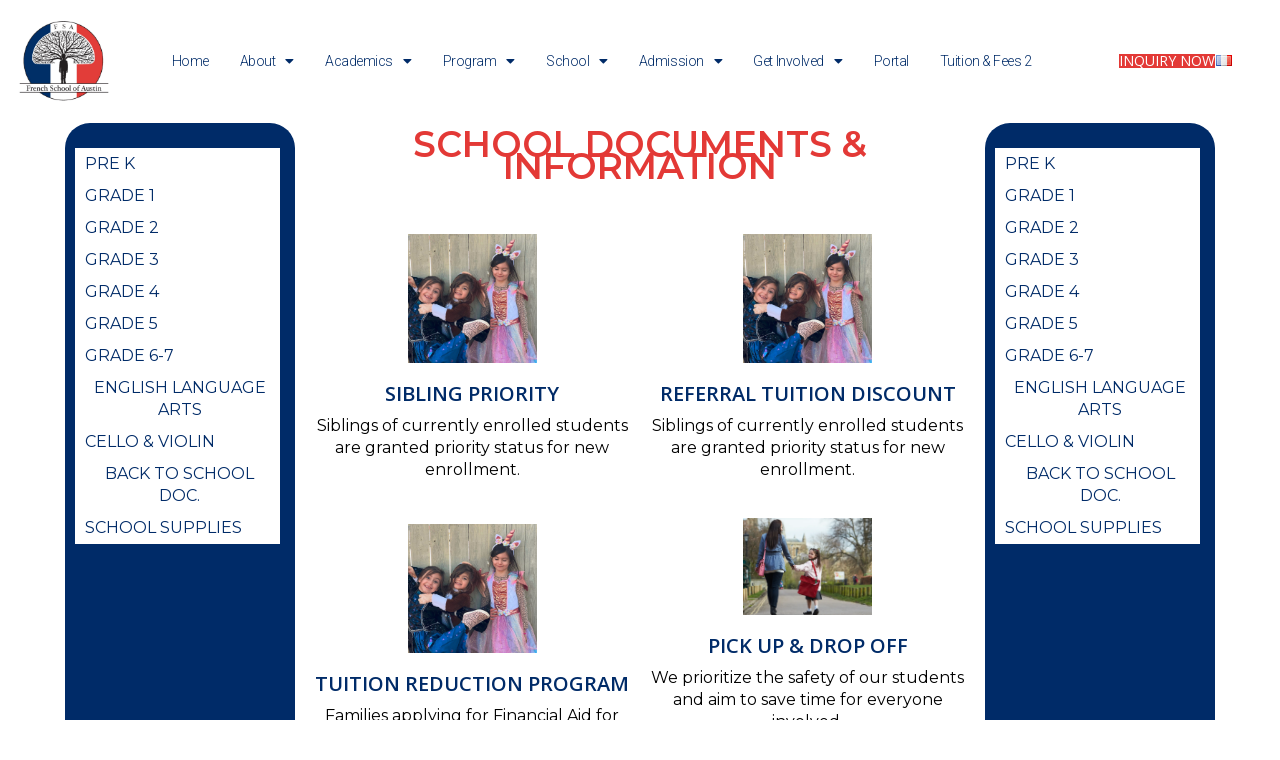

--- FILE ---
content_type: text/html; charset=UTF-8
request_url: https://www.frenchschoolofaustin.org/portal-v2/
body_size: 18786
content:
<!DOCTYPE html>
<html lang="en-US">
<head>
	<meta charset="UTF-8">
	<meta name="viewport" content="width=device-width, initial-scale=1.0, viewport-fit=cover" />		<title>Portal v2 &#8211; Ecole Jean Jacques Rousseau</title>
<meta name='robots' content='max-image-preview:large' />
<link rel='dns-prefetch' href='//fonts.googleapis.com' />
<link rel="alternate" type="application/rss+xml" title="Ecole Jean Jacques Rousseau &raquo; Feed" href="https://www.frenchschoolofaustin.org/feed/" />
<link rel="alternate" type="application/rss+xml" title="Ecole Jean Jacques Rousseau &raquo; Comments Feed" href="https://www.frenchschoolofaustin.org/comments/feed/" />
<script type="text/javascript">
/* <![CDATA[ */
window._wpemojiSettings = {"baseUrl":"https:\/\/s.w.org\/images\/core\/emoji\/14.0.0\/72x72\/","ext":".png","svgUrl":"https:\/\/s.w.org\/images\/core\/emoji\/14.0.0\/svg\/","svgExt":".svg","source":{"concatemoji":"https:\/\/www.frenchschoolofaustin.org\/wp-includes\/js\/wp-emoji-release.min.js?ver=6.4.7"}};
/*! This file is auto-generated */
!function(i,n){var o,s,e;function c(e){try{var t={supportTests:e,timestamp:(new Date).valueOf()};sessionStorage.setItem(o,JSON.stringify(t))}catch(e){}}function p(e,t,n){e.clearRect(0,0,e.canvas.width,e.canvas.height),e.fillText(t,0,0);var t=new Uint32Array(e.getImageData(0,0,e.canvas.width,e.canvas.height).data),r=(e.clearRect(0,0,e.canvas.width,e.canvas.height),e.fillText(n,0,0),new Uint32Array(e.getImageData(0,0,e.canvas.width,e.canvas.height).data));return t.every(function(e,t){return e===r[t]})}function u(e,t,n){switch(t){case"flag":return n(e,"\ud83c\udff3\ufe0f\u200d\u26a7\ufe0f","\ud83c\udff3\ufe0f\u200b\u26a7\ufe0f")?!1:!n(e,"\ud83c\uddfa\ud83c\uddf3","\ud83c\uddfa\u200b\ud83c\uddf3")&&!n(e,"\ud83c\udff4\udb40\udc67\udb40\udc62\udb40\udc65\udb40\udc6e\udb40\udc67\udb40\udc7f","\ud83c\udff4\u200b\udb40\udc67\u200b\udb40\udc62\u200b\udb40\udc65\u200b\udb40\udc6e\u200b\udb40\udc67\u200b\udb40\udc7f");case"emoji":return!n(e,"\ud83e\udef1\ud83c\udffb\u200d\ud83e\udef2\ud83c\udfff","\ud83e\udef1\ud83c\udffb\u200b\ud83e\udef2\ud83c\udfff")}return!1}function f(e,t,n){var r="undefined"!=typeof WorkerGlobalScope&&self instanceof WorkerGlobalScope?new OffscreenCanvas(300,150):i.createElement("canvas"),a=r.getContext("2d",{willReadFrequently:!0}),o=(a.textBaseline="top",a.font="600 32px Arial",{});return e.forEach(function(e){o[e]=t(a,e,n)}),o}function t(e){var t=i.createElement("script");t.src=e,t.defer=!0,i.head.appendChild(t)}"undefined"!=typeof Promise&&(o="wpEmojiSettingsSupports",s=["flag","emoji"],n.supports={everything:!0,everythingExceptFlag:!0},e=new Promise(function(e){i.addEventListener("DOMContentLoaded",e,{once:!0})}),new Promise(function(t){var n=function(){try{var e=JSON.parse(sessionStorage.getItem(o));if("object"==typeof e&&"number"==typeof e.timestamp&&(new Date).valueOf()<e.timestamp+604800&&"object"==typeof e.supportTests)return e.supportTests}catch(e){}return null}();if(!n){if("undefined"!=typeof Worker&&"undefined"!=typeof OffscreenCanvas&&"undefined"!=typeof URL&&URL.createObjectURL&&"undefined"!=typeof Blob)try{var e="postMessage("+f.toString()+"("+[JSON.stringify(s),u.toString(),p.toString()].join(",")+"));",r=new Blob([e],{type:"text/javascript"}),a=new Worker(URL.createObjectURL(r),{name:"wpTestEmojiSupports"});return void(a.onmessage=function(e){c(n=e.data),a.terminate(),t(n)})}catch(e){}c(n=f(s,u,p))}t(n)}).then(function(e){for(var t in e)n.supports[t]=e[t],n.supports.everything=n.supports.everything&&n.supports[t],"flag"!==t&&(n.supports.everythingExceptFlag=n.supports.everythingExceptFlag&&n.supports[t]);n.supports.everythingExceptFlag=n.supports.everythingExceptFlag&&!n.supports.flag,n.DOMReady=!1,n.readyCallback=function(){n.DOMReady=!0}}).then(function(){return e}).then(function(){var e;n.supports.everything||(n.readyCallback(),(e=n.source||{}).concatemoji?t(e.concatemoji):e.wpemoji&&e.twemoji&&(t(e.twemoji),t(e.wpemoji)))}))}((window,document),window._wpemojiSettings);
/* ]]> */
</script>
<link rel='stylesheet' id='yrw_widget_css-css' href='https://www.frenchschoolofaustin.org/wp-content/plugins/widget-yelp-reviews/static/css/yrw-widget.css?ver=1.7.8' type='text/css' media='all' />
<style id='wp-emoji-styles-inline-css' type='text/css'>

	img.wp-smiley, img.emoji {
		display: inline !important;
		border: none !important;
		box-shadow: none !important;
		height: 1em !important;
		width: 1em !important;
		margin: 0 0.07em !important;
		vertical-align: -0.1em !important;
		background: none !important;
		padding: 0 !important;
	}
</style>
<style id='classic-theme-styles-inline-css' type='text/css'>
/*! This file is auto-generated */
.wp-block-button__link{color:#fff;background-color:#32373c;border-radius:9999px;box-shadow:none;text-decoration:none;padding:calc(.667em + 2px) calc(1.333em + 2px);font-size:1.125em}.wp-block-file__button{background:#32373c;color:#fff;text-decoration:none}
</style>
<style id='global-styles-inline-css' type='text/css'>
body{--wp--preset--color--black: #000000;--wp--preset--color--cyan-bluish-gray: #abb8c3;--wp--preset--color--white: #ffffff;--wp--preset--color--pale-pink: #f78da7;--wp--preset--color--vivid-red: #cf2e2e;--wp--preset--color--luminous-vivid-orange: #ff6900;--wp--preset--color--luminous-vivid-amber: #fcb900;--wp--preset--color--light-green-cyan: #7bdcb5;--wp--preset--color--vivid-green-cyan: #00d084;--wp--preset--color--pale-cyan-blue: #8ed1fc;--wp--preset--color--vivid-cyan-blue: #0693e3;--wp--preset--color--vivid-purple: #9b51e0;--wp--preset--gradient--vivid-cyan-blue-to-vivid-purple: linear-gradient(135deg,rgba(6,147,227,1) 0%,rgb(155,81,224) 100%);--wp--preset--gradient--light-green-cyan-to-vivid-green-cyan: linear-gradient(135deg,rgb(122,220,180) 0%,rgb(0,208,130) 100%);--wp--preset--gradient--luminous-vivid-amber-to-luminous-vivid-orange: linear-gradient(135deg,rgba(252,185,0,1) 0%,rgba(255,105,0,1) 100%);--wp--preset--gradient--luminous-vivid-orange-to-vivid-red: linear-gradient(135deg,rgba(255,105,0,1) 0%,rgb(207,46,46) 100%);--wp--preset--gradient--very-light-gray-to-cyan-bluish-gray: linear-gradient(135deg,rgb(238,238,238) 0%,rgb(169,184,195) 100%);--wp--preset--gradient--cool-to-warm-spectrum: linear-gradient(135deg,rgb(74,234,220) 0%,rgb(151,120,209) 20%,rgb(207,42,186) 40%,rgb(238,44,130) 60%,rgb(251,105,98) 80%,rgb(254,248,76) 100%);--wp--preset--gradient--blush-light-purple: linear-gradient(135deg,rgb(255,206,236) 0%,rgb(152,150,240) 100%);--wp--preset--gradient--blush-bordeaux: linear-gradient(135deg,rgb(254,205,165) 0%,rgb(254,45,45) 50%,rgb(107,0,62) 100%);--wp--preset--gradient--luminous-dusk: linear-gradient(135deg,rgb(255,203,112) 0%,rgb(199,81,192) 50%,rgb(65,88,208) 100%);--wp--preset--gradient--pale-ocean: linear-gradient(135deg,rgb(255,245,203) 0%,rgb(182,227,212) 50%,rgb(51,167,181) 100%);--wp--preset--gradient--electric-grass: linear-gradient(135deg,rgb(202,248,128) 0%,rgb(113,206,126) 100%);--wp--preset--gradient--midnight: linear-gradient(135deg,rgb(2,3,129) 0%,rgb(40,116,252) 100%);--wp--preset--font-size--small: 13px;--wp--preset--font-size--medium: 20px;--wp--preset--font-size--large: 36px;--wp--preset--font-size--x-large: 42px;--wp--preset--spacing--20: 0.44rem;--wp--preset--spacing--30: 0.67rem;--wp--preset--spacing--40: 1rem;--wp--preset--spacing--50: 1.5rem;--wp--preset--spacing--60: 2.25rem;--wp--preset--spacing--70: 3.38rem;--wp--preset--spacing--80: 5.06rem;--wp--preset--shadow--natural: 6px 6px 9px rgba(0, 0, 0, 0.2);--wp--preset--shadow--deep: 12px 12px 50px rgba(0, 0, 0, 0.4);--wp--preset--shadow--sharp: 6px 6px 0px rgba(0, 0, 0, 0.2);--wp--preset--shadow--outlined: 6px 6px 0px -3px rgba(255, 255, 255, 1), 6px 6px rgba(0, 0, 0, 1);--wp--preset--shadow--crisp: 6px 6px 0px rgba(0, 0, 0, 1);}:where(.is-layout-flex){gap: 0.5em;}:where(.is-layout-grid){gap: 0.5em;}body .is-layout-flow > .alignleft{float: left;margin-inline-start: 0;margin-inline-end: 2em;}body .is-layout-flow > .alignright{float: right;margin-inline-start: 2em;margin-inline-end: 0;}body .is-layout-flow > .aligncenter{margin-left: auto !important;margin-right: auto !important;}body .is-layout-constrained > .alignleft{float: left;margin-inline-start: 0;margin-inline-end: 2em;}body .is-layout-constrained > .alignright{float: right;margin-inline-start: 2em;margin-inline-end: 0;}body .is-layout-constrained > .aligncenter{margin-left: auto !important;margin-right: auto !important;}body .is-layout-constrained > :where(:not(.alignleft):not(.alignright):not(.alignfull)){max-width: var(--wp--style--global--content-size);margin-left: auto !important;margin-right: auto !important;}body .is-layout-constrained > .alignwide{max-width: var(--wp--style--global--wide-size);}body .is-layout-flex{display: flex;}body .is-layout-flex{flex-wrap: wrap;align-items: center;}body .is-layout-flex > *{margin: 0;}body .is-layout-grid{display: grid;}body .is-layout-grid > *{margin: 0;}:where(.wp-block-columns.is-layout-flex){gap: 2em;}:where(.wp-block-columns.is-layout-grid){gap: 2em;}:where(.wp-block-post-template.is-layout-flex){gap: 1.25em;}:where(.wp-block-post-template.is-layout-grid){gap: 1.25em;}.has-black-color{color: var(--wp--preset--color--black) !important;}.has-cyan-bluish-gray-color{color: var(--wp--preset--color--cyan-bluish-gray) !important;}.has-white-color{color: var(--wp--preset--color--white) !important;}.has-pale-pink-color{color: var(--wp--preset--color--pale-pink) !important;}.has-vivid-red-color{color: var(--wp--preset--color--vivid-red) !important;}.has-luminous-vivid-orange-color{color: var(--wp--preset--color--luminous-vivid-orange) !important;}.has-luminous-vivid-amber-color{color: var(--wp--preset--color--luminous-vivid-amber) !important;}.has-light-green-cyan-color{color: var(--wp--preset--color--light-green-cyan) !important;}.has-vivid-green-cyan-color{color: var(--wp--preset--color--vivid-green-cyan) !important;}.has-pale-cyan-blue-color{color: var(--wp--preset--color--pale-cyan-blue) !important;}.has-vivid-cyan-blue-color{color: var(--wp--preset--color--vivid-cyan-blue) !important;}.has-vivid-purple-color{color: var(--wp--preset--color--vivid-purple) !important;}.has-black-background-color{background-color: var(--wp--preset--color--black) !important;}.has-cyan-bluish-gray-background-color{background-color: var(--wp--preset--color--cyan-bluish-gray) !important;}.has-white-background-color{background-color: var(--wp--preset--color--white) !important;}.has-pale-pink-background-color{background-color: var(--wp--preset--color--pale-pink) !important;}.has-vivid-red-background-color{background-color: var(--wp--preset--color--vivid-red) !important;}.has-luminous-vivid-orange-background-color{background-color: var(--wp--preset--color--luminous-vivid-orange) !important;}.has-luminous-vivid-amber-background-color{background-color: var(--wp--preset--color--luminous-vivid-amber) !important;}.has-light-green-cyan-background-color{background-color: var(--wp--preset--color--light-green-cyan) !important;}.has-vivid-green-cyan-background-color{background-color: var(--wp--preset--color--vivid-green-cyan) !important;}.has-pale-cyan-blue-background-color{background-color: var(--wp--preset--color--pale-cyan-blue) !important;}.has-vivid-cyan-blue-background-color{background-color: var(--wp--preset--color--vivid-cyan-blue) !important;}.has-vivid-purple-background-color{background-color: var(--wp--preset--color--vivid-purple) !important;}.has-black-border-color{border-color: var(--wp--preset--color--black) !important;}.has-cyan-bluish-gray-border-color{border-color: var(--wp--preset--color--cyan-bluish-gray) !important;}.has-white-border-color{border-color: var(--wp--preset--color--white) !important;}.has-pale-pink-border-color{border-color: var(--wp--preset--color--pale-pink) !important;}.has-vivid-red-border-color{border-color: var(--wp--preset--color--vivid-red) !important;}.has-luminous-vivid-orange-border-color{border-color: var(--wp--preset--color--luminous-vivid-orange) !important;}.has-luminous-vivid-amber-border-color{border-color: var(--wp--preset--color--luminous-vivid-amber) !important;}.has-light-green-cyan-border-color{border-color: var(--wp--preset--color--light-green-cyan) !important;}.has-vivid-green-cyan-border-color{border-color: var(--wp--preset--color--vivid-green-cyan) !important;}.has-pale-cyan-blue-border-color{border-color: var(--wp--preset--color--pale-cyan-blue) !important;}.has-vivid-cyan-blue-border-color{border-color: var(--wp--preset--color--vivid-cyan-blue) !important;}.has-vivid-purple-border-color{border-color: var(--wp--preset--color--vivid-purple) !important;}.has-vivid-cyan-blue-to-vivid-purple-gradient-background{background: var(--wp--preset--gradient--vivid-cyan-blue-to-vivid-purple) !important;}.has-light-green-cyan-to-vivid-green-cyan-gradient-background{background: var(--wp--preset--gradient--light-green-cyan-to-vivid-green-cyan) !important;}.has-luminous-vivid-amber-to-luminous-vivid-orange-gradient-background{background: var(--wp--preset--gradient--luminous-vivid-amber-to-luminous-vivid-orange) !important;}.has-luminous-vivid-orange-to-vivid-red-gradient-background{background: var(--wp--preset--gradient--luminous-vivid-orange-to-vivid-red) !important;}.has-very-light-gray-to-cyan-bluish-gray-gradient-background{background: var(--wp--preset--gradient--very-light-gray-to-cyan-bluish-gray) !important;}.has-cool-to-warm-spectrum-gradient-background{background: var(--wp--preset--gradient--cool-to-warm-spectrum) !important;}.has-blush-light-purple-gradient-background{background: var(--wp--preset--gradient--blush-light-purple) !important;}.has-blush-bordeaux-gradient-background{background: var(--wp--preset--gradient--blush-bordeaux) !important;}.has-luminous-dusk-gradient-background{background: var(--wp--preset--gradient--luminous-dusk) !important;}.has-pale-ocean-gradient-background{background: var(--wp--preset--gradient--pale-ocean) !important;}.has-electric-grass-gradient-background{background: var(--wp--preset--gradient--electric-grass) !important;}.has-midnight-gradient-background{background: var(--wp--preset--gradient--midnight) !important;}.has-small-font-size{font-size: var(--wp--preset--font-size--small) !important;}.has-medium-font-size{font-size: var(--wp--preset--font-size--medium) !important;}.has-large-font-size{font-size: var(--wp--preset--font-size--large) !important;}.has-x-large-font-size{font-size: var(--wp--preset--font-size--x-large) !important;}
.wp-block-navigation a:where(:not(.wp-element-button)){color: inherit;}
:where(.wp-block-post-template.is-layout-flex){gap: 1.25em;}:where(.wp-block-post-template.is-layout-grid){gap: 1.25em;}
:where(.wp-block-columns.is-layout-flex){gap: 2em;}:where(.wp-block-columns.is-layout-grid){gap: 2em;}
.wp-block-pullquote{font-size: 1.5em;line-height: 1.6;}
</style>
<link rel='stylesheet' id='contact-form-7-css' href='https://www.frenchschoolofaustin.org/wp-content/plugins/contact-form-7/includes/css/styles.css?ver=5.7.7' type='text/css' media='all' />
<link rel='stylesheet' id='sm-style-css' href='https://www.frenchschoolofaustin.org/wp-content/plugins/simple-masonry-layout/assets/css/sm-style.css?ver=6.4.7' type='text/css' media='all' />
<link rel='stylesheet' id='darkbox-style-css' href='https://www.frenchschoolofaustin.org/wp-content/plugins/simple-masonry-layout/assets/css/darkbox.css?ver=6.4.7' type='text/css' media='all' />
<link rel='stylesheet' id='font-awesome-css' href='https://www.frenchschoolofaustin.org/wp-content/plugins/js_composer/assets/lib/bower/font-awesome/css/font-awesome.min.css?ver=4.11.2' type='text/css' media='all' />
<link rel='stylesheet' id='boostrap-css' href='https://www.frenchschoolofaustin.org/wp-content/themes/frenchschoolofaustin/assets/css/bootstrap.min.css?ver=1.5.2' type='text/css' media='all' />
<link rel='stylesheet' id='font-awesome-min-css' href='https://www.frenchschoolofaustin.org/wp-content/themes/frenchschoolofaustin/assets/css/font-awesome.min.css?ver=1.5.2' type='text/css' media='all' />
<link rel='stylesheet' id='font-icomoon-css' href='https://www.frenchschoolofaustin.org/wp-content/themes/frenchschoolofaustin/assets/css/icomoon.fonts.css?ver=1.5.2' type='text/css' media='all' />
<link rel='stylesheet' id='fancyboxcss-css' href='https://www.frenchschoolofaustin.org/wp-content/themes/frenchschoolofaustin/assets/css/jquery.fancybox.css?ver=1.5.2' type='text/css' media='all' />
<link rel='stylesheet' id='select2-min-css' href='https://www.frenchschoolofaustin.org/wp-content/themes/frenchschoolofaustin/assets/css/select2.min.css?ver=1.5.2' type='text/css' media='all' />
<link rel='stylesheet' id='theme-style-less-css' href='https://www.frenchschoolofaustin.org/wp-content/themes/frenchschoolofaustin/assets/css/styles.css?ver=1.5.2' type='text/css' media='all' />
<link rel='stylesheet' id='theme-style-animation-css' href='https://www.frenchschoolofaustin.org/wp-content/themes/frenchschoolofaustin/assets/css/animation.css?ver=1.5.2' type='text/css' media='all' />
<link rel='stylesheet' id='theme-style-css' href='https://www.frenchschoolofaustin.org/wp-content/themes/frenchschoolofaustin/style.css?ver=1.5.2' type='text/css' media='all' />
<style id='theme-style-inline-css' type='text/css'>
                    .events-list > ul > li {
  list-style: disc outside none !important;
}
.txtborder {
    text-shadow: -1px 0 white, 0 1px white, 1px 0 white, 0 -1px white;
}
.post_thumbnail {
	display:none
}
.stm_breadcrumbs_unit {
  margin-bottom: 10px;
}

.vc_tta-panel-body table td {
  border: 1px solid #ccc;
}
.select2-selection__rendered {
  font-weight: inherit !important;
  color: #999 !important;
  font-family: inherit !important;
  
}
.select2-container--default .select2-selection--single {
  border: 2px solid #e1e2e4 !important;
}

.header_top_bar .header_top_bar_socs ul li a .fa {
  font-size: 18px;
}                 .events-list > ul > li { list-style: disc outside none !important; } .txtborder { text-shadow: -1px 0 white, 0 1px white, 1px 0 white, 0 -1px white; } .post_thumbnail { display:none } .stm_breadcrumbs_unit { margin-bottom: 10px; } .vc_tta-panel-body table td { border: 1px solid #ccc; } .select2-selection__rendered { font-weight: inherit !important; color: #999 !important; font-family: inherit !important; } .select2-container--default .select2-selection--single { border: 2px solid #e1e2e4 !important; } .header_top_bar .header_top_bar_socs ul li a .fa { font-size: 18px; } 
</style>
<link rel='stylesheet' id='skin_red_green-css' href='https://www.frenchschoolofaustin.org/wp-content/themes/frenchschoolofaustin/assets/css/skins/skin_red_green.css?ver=1.5.2' type='text/css' media='all' />
<link rel='stylesheet' id='skin_blue_green-css' href='https://www.frenchschoolofaustin.org/wp-content/themes/frenchschoolofaustin/assets/css/skins/skin_blue_green.css?ver=1.5.2' type='text/css' media='all' />
<link rel='stylesheet' id='skin_red_brown-css' href='https://www.frenchschoolofaustin.org/wp-content/themes/frenchschoolofaustin/assets/css/skins/skin_red_brown.css?ver=1.5.2' type='text/css' media='all' />
<link rel='stylesheet' id='skin_custom_color-css' href='https://www.frenchschoolofaustin.org/wp-content/themes/frenchschoolofaustin/assets/css/skins/skin_custom_color.css?ver=1.5.2' type='text/css' media='all' />
<link rel='stylesheet' id='elementor-icons-css' href='https://www.frenchschoolofaustin.org/wp-content/plugins/elementor/assets/lib/eicons/css/elementor-icons.min.css?ver=5.25.0' type='text/css' media='all' />
<link rel='stylesheet' id='elementor-frontend-css' href='https://www.frenchschoolofaustin.org/wp-content/plugins/elementor/assets/css/frontend-lite.min.css?ver=3.18.3' type='text/css' media='all' />
<link rel='stylesheet' id='swiper-css' href='https://www.frenchschoolofaustin.org/wp-content/plugins/elementor/assets/lib/swiper/v8/css/swiper.min.css?ver=8.4.5' type='text/css' media='all' />
<link rel='stylesheet' id='elementor-post-3827-css' href='https://www.frenchschoolofaustin.org/wp-content/uploads/elementor/css/post-3827.css?ver=1716663569' type='text/css' media='all' />
<link rel='stylesheet' id='elementor-pro-css' href='https://www.frenchschoolofaustin.org/wp-content/plugins/elementor-pro/assets/css/frontend-lite.min.css?ver=3.18.2' type='text/css' media='all' />
<link rel='stylesheet' id='elementor-global-css' href='https://www.frenchschoolofaustin.org/wp-content/uploads/elementor/css/global.css?ver=1716663569' type='text/css' media='all' />
<link rel='stylesheet' id='elementor-post-4735-css' href='https://www.frenchschoolofaustin.org/wp-content/uploads/elementor/css/post-4735.css?ver=1717713733' type='text/css' media='all' />
<link rel='stylesheet' id='elementor-post-4205-css' href='https://www.frenchschoolofaustin.org/wp-content/uploads/elementor/css/post-4205.css?ver=1716716036' type='text/css' media='all' />
<link rel='stylesheet' id='redux-google-fonts-stm_option-css' href='https://fonts.googleapis.com/css?family=Montserrat%3A400%2C700%7COpen+Sans%3A300%2C400%2C600%2C700%2C800%2C300italic%2C400italic%2C600italic%2C700italic%2C800italic&#038;subset=latin&#038;ver=1681600882' type='text/css' media='all' />
<link rel='stylesheet' id='google-fonts-1-css' href='https://fonts.googleapis.com/css?family=Montserrat%3A100%2C100italic%2C200%2C200italic%2C300%2C300italic%2C400%2C400italic%2C500%2C500italic%2C600%2C600italic%2C700%2C700italic%2C800%2C800italic%2C900%2C900italic%7COpen+Sans%3A100%2C100italic%2C200%2C200italic%2C300%2C300italic%2C400%2C400italic%2C500%2C500italic%2C600%2C600italic%2C700%2C700italic%2C800%2C800italic%2C900%2C900italic%7CRoboto%3A100%2C100italic%2C200%2C200italic%2C300%2C300italic%2C400%2C400italic%2C500%2C500italic%2C600%2C600italic%2C700%2C700italic%2C800%2C800italic%2C900%2C900italic&#038;display=swap&#038;ver=6.4.7' type='text/css' media='all' />
<link rel='stylesheet' id='elementor-icons-shared-0-css' href='https://www.frenchschoolofaustin.org/wp-content/plugins/elementor/assets/lib/font-awesome/css/fontawesome.min.css?ver=5.15.3' type='text/css' media='all' />
<link rel='stylesheet' id='elementor-icons-fa-solid-css' href='https://www.frenchschoolofaustin.org/wp-content/plugins/elementor/assets/lib/font-awesome/css/solid.min.css?ver=5.15.3' type='text/css' media='all' />
<link rel="preconnect" href="https://fonts.gstatic.com/" crossorigin><script type="text/javascript" src="https://www.frenchschoolofaustin.org/wp-content/plugins/widget-yelp-reviews/static/js/wpac-time.js?ver=1.7.8" id="wpac_time_js-js"></script>
<script type="text/javascript" src="https://www.frenchschoolofaustin.org/wp-includes/js/jquery/jquery.min.js?ver=3.7.1" id="jquery-core-js"></script>
<script type="text/javascript" src="https://www.frenchschoolofaustin.org/wp-includes/js/jquery/jquery-migrate.min.js?ver=3.4.1" id="jquery-migrate-js"></script>
<script type="text/javascript" src="https://www.frenchschoolofaustin.org/wp-content/plugins/simple-masonry-layout/assets/js/modernizr.custom.js?ver=6.4.7" id="modernizr-script-js"></script>
<link rel="https://api.w.org/" href="https://www.frenchschoolofaustin.org/wp-json/" /><link rel="alternate" type="application/json" href="https://www.frenchschoolofaustin.org/wp-json/wp/v2/pages/4735" /><link rel="EditURI" type="application/rsd+xml" title="RSD" href="https://www.frenchschoolofaustin.org/xmlrpc.php?rsd" />
<meta name="generator" content="WordPress 6.4.7" />
<link rel="canonical" href="https://www.frenchschoolofaustin.org/portal-v2/" />
<link rel='shortlink' href='https://www.frenchschoolofaustin.org/?p=4735' />
<link rel="alternate" type="application/json+oembed" href="https://www.frenchschoolofaustin.org/wp-json/oembed/1.0/embed?url=https%3A%2F%2Fwww.frenchschoolofaustin.org%2Fportal-v2%2F" />
<link rel="alternate" type="text/xml+oembed" href="https://www.frenchschoolofaustin.org/wp-json/oembed/1.0/embed?url=https%3A%2F%2Fwww.frenchschoolofaustin.org%2Fportal-v2%2F&#038;format=xml" />
		<script type="text/javascript">
				(function(c,l,a,r,i,t,y){
					c[a]=c[a]||function(){(c[a].q=c[a].q||[]).push(arguments)};t=l.createElement(r);t.async=1;
					t.src="https://www.clarity.ms/tag/"+i+"?ref=wordpress";y=l.getElementsByTagName(r)[0];y.parentNode.insertBefore(t,y);
				})(window, document, "clarity", "script", "i0iuexlsfx");
		</script>
			<script type="text/javascript">
		var ajaxurl = 'https://www.frenchschoolofaustin.org/wp-admin/admin-ajax.php';
	</script>
<link rel="shortcut icon" type="image/x-icon" href="https://www.frenchschoolofaustin.org/wp-content/uploads/2016/08/fave.png" />
<meta name="generator" content="Elementor 3.18.3; features: e_dom_optimization, e_optimized_assets_loading, e_optimized_css_loading, additional_custom_breakpoints, block_editor_assets_optimize, e_image_loading_optimization; settings: css_print_method-external, google_font-enabled, font_display-swap">
<style> .header_default {padding: 5px !important} .header_main_menu_wrapper.clearfix {margin-top: 0px !important} .transparent_header_off {padding-bottom: 0px !important} 


#header.sticky_header .header_default.fixed {
    position: static !important;
    min-height: 0px !important;
    padding: 5px !important;
  }

    .img-responsive.logo_transparent_static {width: 40px !important;}
    .header_top_bar {display: none !important;}

.transparent_header_off .header_default {
  min-height: 0px !important
}

	@media (max-width: 768px){.logo-unit {margin-top: 0px !important} .navbar-toggle{padding-top: 5px !important; padding-bottom: 5px !important}}

@media (min-width: 768px) {
.header_main_menu_wrapper {
  display: flex;
  align-items: center;
  justify-content: flex-end;
	height: 100%;}

.header-menu {
  display: flex;
  align-items: center;
  justify-content: flex-end;
  list-style: none;
  margin: 0;
  padding: 0;
}

.header-menu > li {
  display: inline-flex;
  align-items: center;
  white-space: nowrap; /* Prevent wrapping */
  margin: 0 15px; /* Adjust spacing as needed */
}

.header-menu > li > a {
  display: inline-flex;
  align-items: center;
  padding: 0;
}

.magic_line {
  display: none; /* Hide or style this as needed */
}
	}
</style>
<style type="text/css">.recentcomments a{display:inline !important;padding:0 !important;margin:0 !important;}</style><meta name="generator" content="Powered by Visual Composer - drag and drop page builder for WordPress."/>
<!--[if lte IE 9]><link rel="stylesheet" type="text/css" href="https://www.frenchschoolofaustin.org/wp-content/plugins/js_composer/assets/css/vc_lte_ie9.min.css" media="screen"><![endif]--><!--[if IE  8]><link rel="stylesheet" type="text/css" href="https://www.frenchschoolofaustin.org/wp-content/plugins/js_composer/assets/css/vc-ie8.min.css" media="screen"><![endif]--><link rel="icon" href="https://www.frenchschoolofaustin.org/wp-content/uploads/2016/11/FrenchSchoolAustin-Logo-page-001-50x50.jpg" sizes="32x32" />
<link rel="icon" href="https://www.frenchschoolofaustin.org/wp-content/uploads/2016/11/FrenchSchoolAustin-Logo-page-001.jpg" sizes="192x192" />
<link rel="apple-touch-icon" href="https://www.frenchschoolofaustin.org/wp-content/uploads/2016/11/FrenchSchoolAustin-Logo-page-001.jpg" />
<meta name="msapplication-TileImage" content="https://www.frenchschoolofaustin.org/wp-content/uploads/2016/11/FrenchSchoolAustin-Logo-page-001.jpg" />
		<style type="text/css" id="wp-custom-css">
			/* Liens par défaut */
.container-parents-portal a {
  color: blue !important;
  text-decoration: underline !important;
  font-weight: normal !important;
  font-size: 16px !important;
}

/* Liens dans le texte */
.container-parents-portal a.intext {
  color: inherit !important;
  text-decoration: none !important;
  font-weight: normal !important;
  font-size: 16px !important;
}

/* Assurer que tous les éléments li et ul ont la même taille de police */
.container-parents-portal li, .container-parents-portal ul {
  font-size: 16px !important;
}

/* Assurer que tous les liens dans les éléments li et ul ont la même taille de police */
.container-parents-portal li a, .container-parents-portal ul a {
  font-size: 16px !important;
}

/* Assurer que tous les paragraphes ont la même taille de police */
.container-parents-portal p {
  font-size: 16px !important;
}



/** Start Block Kit CSS: 69-3-4f8cfb8a1a68ec007f2be7a02bdeadd9 **/

.envato-kit-66-menu .e--pointer-framed .elementor-item:before{
	border-radius:1px;
}

.envato-kit-66-subscription-form .elementor-form-fields-wrapper{
	position:relative;
}

.envato-kit-66-subscription-form .elementor-form-fields-wrapper .elementor-field-type-submit{
	position:static;
}

.envato-kit-66-subscription-form .elementor-form-fields-wrapper .elementor-field-type-submit button{
	position: absolute;
    top: 50%;
    right: 6px;
    transform: translate(0, -50%);
		-moz-transform: translate(0, -50%);
		-webmit-transform: translate(0, -50%);
}

.envato-kit-66-testi-slider .elementor-testimonial__footer{
	margin-top: -60px !important;
	z-index: 99;
  position: relative;
}

.envato-kit-66-featured-slider .elementor-slides .slick-prev{
	width:50px;
	height:50px;
	background-color:#ffffff !important;
	transform:rotate(45deg);
	-moz-transform:rotate(45deg);
	-webkit-transform:rotate(45deg);
	left:-25px !important;
	-webkit-box-shadow: 0px 1px 2px 1px rgba(0,0,0,0.32);
	-moz-box-shadow: 0px 1px 2px 1px rgba(0,0,0,0.32);
	box-shadow: 0px 1px 2px 1px rgba(0,0,0,0.32);
}

.envato-kit-66-featured-slider .elementor-slides .slick-prev:before{
	display:block;
	margin-top:0px;
	margin-left:0px;
	transform:rotate(-45deg);
	-moz-transform:rotate(-45deg);
	-webkit-transform:rotate(-45deg);
}

.envato-kit-66-featured-slider .elementor-slides .slick-next{
	width:50px;
	height:50px;
	background-color:#ffffff !important;
	transform:rotate(45deg);
	-moz-transform:rotate(45deg);
	-webkit-transform:rotate(45deg);
	right:-25px !important;
	-webkit-box-shadow: 0px 1px 2px 1px rgba(0,0,0,0.32);
	-moz-box-shadow: 0px 1px 2px 1px rgba(0,0,0,0.32);
	box-shadow: 0px 1px 2px 1px rgba(0,0,0,0.32);
}

.envato-kit-66-featured-slider .elementor-slides .slick-next:before{
	display:block;
	margin-top:-5px;
	margin-right:-5px;
	transform:rotate(-45deg);
	-moz-transform:rotate(-45deg);
	-webkit-transform:rotate(-45deg);
}

.envato-kit-66-orangetext{
	color:#f4511e;
}

.envato-kit-66-countdown .elementor-countdown-label{
	display:inline-block !important;
	border:2px solid rgba(255,255,255,0.2);
	padding:9px 20px;
}

/** End Block Kit CSS: 69-3-4f8cfb8a1a68ec007f2be7a02bdeadd9 **/

		</style>
		<style type="text/css" title="dynamic-css" class="options-output">.logo-unit .logo{font-family:Montserrat;color:#fff;font-size:23px;}.header_top_bar, .header_top_bar a{font-family:Montserrat;font-weight:normal;font-style:normal;color:#aaaaaa;font-size:12px;}
body.skin_custom_color .blog_layout_grid .post_list_meta_unit .sticky_post,
body.skin_custom_color .blog_layout_list .post_list_meta_unit .sticky_post,
body.skin_custom_color .post_list_main_section_wrapper .post_list_meta_unit .sticky_post,
body.skin_custom_color .overflowed_content .wpb_column .icon_box,
body.skin_custom_color .stm_countdown_bg,
body.skin_custom_color #searchform-mobile .search-wrapper .search-submit,
body.skin_custom_color .header-menu-mobile .header-menu > li .arrow.active,
body.skin_custom_color .header-menu-mobile .header-menu > li.opened > a,
body.skin_custom_color mark,
body.skin_custom_color .woocommerce .cart-totals_wrap .shipping-calculator-button:hover,
body.skin_custom_color .detailed_rating .detail_rating_unit tr td.bar .full_bar .bar_filler,
body.skin_custom_color .product_status.new,
body.skin_custom_color .stm_woo_helpbar .woocommerce-product-search input[type="submit"],
body.skin_custom_color .stm_archive_product_inner_unit .stm_archive_product_inner_unit_centered .stm_featured_product_price .price.price_free,
body.skin_custom_color .sidebar-area .widget:after,
body.skin_custom_color .sidebar-area .socials_widget_wrapper .widget_socials li .back a,
body.skin_custom_color .socials_widget_wrapper .widget_socials li .back a,
body.skin_custom_color .widget_categories ul li a:hover:after,
body.skin_custom_color .event_date_info_table .event_btn .btn-default,
body.skin_custom_color .course_table tr td.stm_badge .badge_unit.quiz,
body.skin_custom_color div.multiseparator:after,
body.skin_custom_color .page-links span:hover,
body.skin_custom_color .page-links span:after,
body.skin_custom_color .page-links > span:after,
body.skin_custom_color .page-links > span,
body.skin_custom_color .stm_post_unit:after,
body.skin_custom_color .blog_layout_grid .post_list_content_unit:after,
body.skin_custom_color ul.page-numbers > li a.page-numbers:after,
body.skin_custom_color ul.page-numbers > li span.page-numbers:after,
body.skin_custom_color ul.page-numbers > li a.page-numbers:hover,
body.skin_custom_color ul.page-numbers > li span.page-numbers:hover,
body.skin_custom_color ul.page-numbers > li a.page-numbers.current:after,
body.skin_custom_color ul.page-numbers > li span.page-numbers.current:after,
body.skin_custom_color ul.page-numbers > li a.page-numbers.current,
body.skin_custom_color ul.page-numbers > li span.page-numbers.current,
body.skin_custom_color .triangled_colored_separator,
body.skin_custom_color .short_separator,
body.skin_custom_color .magic_line,
body.skin_custom_color .navbar-toggle .icon-bar,
body.skin_custom_color .navbar-toggle:hover .icon-bar,
body.skin_custom_color #searchform .search-submit,
body.skin_custom_color .header_main_menu_wrapper .header-menu > li > ul.sub-menu:before,
body.skin_custom_color .search-toggler:after,
body.skin_custom_color .modal .popup_title,
body.skin_custom_color .widget_pages ul.style_2 li a:hover:after,
body.skin_custom_color .sticky_post,
body.skin_custom_color .btn-carousel-control:after
{background-color:#de3c3e;}
body.skin_custom_color ul.page-numbers > li a.page-numbers:hover,
body.skin_custom_color ul.page-numbers > li a.page-numbers.current,
body.skin_custom_color ul.page-numbers > li span.page-numbers.current,
body.skin_custom_color .custom-border textarea:active, 
body.skin_custom_color .custom-border input[type=text]:active, 
body.skin_custom_color .custom-border input[type=email]:active, 
body.skin_custom_color .custom-border input[type=number]:active, 
body.skin_custom_color .custom-border input[type=password]:active, 
body.skin_custom_color .custom-border input[type=tel]:active,
body.skin_custom_color .custom-border .form-control:active,
body.skin_custom_color .custom-border textarea:focus, 
body.skin_custom_color .custom-border input[type=text]:focus, 
body.skin_custom_color .custom-border input[type=email]:focus, 
body.skin_custom_color .custom-border input[type=number]:focus, 
body.skin_custom_color .custom-border input[type=password]:focus, 
body.skin_custom_color .custom-border input[type=tel]:focus,
body.skin_custom_color .custom-border .form-control:focus,
body.skin_custom_color .icon-btn:hover .icon_in_btn,
body.skin_custom_color .icon-btn:hover,
body.skin_custom_color .average_rating_unit,
body.skin_custom_color blockquote,
body.skin_custom_color .blog_layout_grid .post_list_meta_unit,
body.skin_custom_color .blog_layout_grid .post_list_meta_unit .post_list_comment_num,
body.skin_custom_color .blog_layout_list .post_list_meta_unit .post_list_comment_num,
body.skin_custom_color .blog_layout_list .post_list_meta_unit,
body.skin_custom_color .tp-caption .icon-btn:hover .icon_in_btn,
body.skin_custom_color .tp-caption .icon-btn:hover,
body.skin_custom_color .stm_theme_wpb_video_wrapper .stm_video_preview:after,
body.skin_custom_color .btn-carousel-control,
body.skin_custom_color .post_list_main_section_wrapper .post_list_meta_unit .post_list_comment_num,
body.skin_custom_color .post_list_main_section_wrapper .post_list_meta_unit,
body.skin_custom_color .search-toggler:hover,
body.skin_custom_color .search-toggler
{border-color:#de3c3e;}
body.skin_custom_color .icon-btn:hover .icon_in_btn,
body.skin_custom_color .icon-btn:hover .link-title,
body.skin_custom_color .stats_counter .h1,
body.skin_custom_color .event_date_info .event_date_info_unit .event_labels,
body.skin_custom_color .event-col .event_archive_item .event_location i,
body.skin_custom_color .event-col .event_archive_item .event_start i,
body.skin_custom_color .gallery_terms_list li.active a,
body.skin_custom_color .blog_layout_grid .post_list_meta_unit .post_list_comment_num,
body.skin_custom_color .blog_layout_grid .post_list_meta_unit .date-m,
body.skin_custom_color .blog_layout_grid .post_list_meta_unit .date-d,
body.skin_custom_color .blog_layout_list .post_list_meta_unit .post_list_comment_num,
body.skin_custom_color .blog_layout_list .post_list_meta_unit .date-m,
body.skin_custom_color .blog_layout_list .post_list_meta_unit .date-d,
body.skin_custom_color .tp-caption .icon-btn:hover .icon_in_btn,
body.skin_custom_color .widget_pages ul.style_2 li a:hover .h6,
body.skin_custom_color .teacher_single_product_page>a:hover .title,
body.skin_custom_color .sidebar-area .widget ul li a:hover:after,
body.skin_custom_color div.pp_woocommerce .pp_gallery ul li a:hover,
body.skin_custom_color div.pp_woocommerce .pp_gallery ul li.selected a,
body.skin_custom_color .single_product_after_title .meta-unit.teacher:hover .value,
body.skin_custom_color .single_product_after_title .meta-unit i,
body.skin_custom_color .single_product_after_title .meta-unit .value a:hover,
body.skin_custom_color .woocommerce-breadcrumb a:hover,
body.skin_custom_color #footer_copyright .copyright_text a:hover,
body.skin_custom_color .widget_stm_recent_posts .widget_media .cats_w a:hover,
body.skin_custom_color .widget_pages ul.style_2 li a:hover,
body.skin_custom_color .sidebar-area .widget_categories ul li a:hover,
body.skin_custom_color .sidebar-area .widget ul li a:hover,
body.skin_custom_color .widget_categories ul li a:hover,
body.skin_custom_color .stm_product_list_widget li a:hover .title,
body.skin_custom_color .widget_contacts ul li .text a:hover,
body.skin_custom_color .sidebar-area .widget_pages ul.style_1 li a:focus .h6,
body.skin_custom_color .sidebar-area .widget_nav_menu ul.style_1 li a:focus .h6,
body.skin_custom_color .sidebar-area .widget_pages ul.style_1 li a:focus,
body.skin_custom_color .sidebar-area .widget_nav_menu ul.style_1 li a:focus,
body.skin_custom_color .sidebar-area .widget_pages ul.style_1 li a:active .h6,
body.skin_custom_color .sidebar-area .widget_nav_menu ul.style_1 li a:active .h6,
body.skin_custom_color .sidebar-area .widget_pages ul.style_1 li a:active,
body.skin_custom_color .sidebar-area .widget_nav_menu ul.style_1 li a:active,
body.skin_custom_color .sidebar-area .widget_pages ul.style_1 li a:hover .h6,
body.skin_custom_color .sidebar-area .widget_nav_menu ul.style_1 li a:hover .h6,
body.skin_custom_color .sidebar-area .widget_pages ul.style_1 li a:hover,
body.skin_custom_color .sidebar-area .widget_nav_menu ul.style_1 li a:hover,
body.skin_custom_color .widget_pages ul.style_1 li a:focus .h6,
body.skin_custom_color .widget_nav_menu ul.style_1 li a:focus .h6,
body.skin_custom_color .widget_pages ul.style_1 li a:focus,
body.skin_custom_color .widget_nav_menu ul.style_1 li a:focus,
body.skin_custom_color .widget_pages ul.style_1 li a:active .h6,
body.skin_custom_color .widget_nav_menu ul.style_1 li a:active .h6,
body.skin_custom_color .widget_pages ul.style_1 li a:active,
body.skin_custom_color .widget_nav_menu ul.style_1 li a:active,
body.skin_custom_color .widget_pages ul.style_1 li a:hover .h6,
body.skin_custom_color .widget_nav_menu ul.style_1 li a:hover .h6,
body.skin_custom_color .widget_pages ul.style_1 li a:hover,
body.skin_custom_color .widget_nav_menu ul.style_1 li a:hover,
body.skin_custom_color .see_more a:after,
body.skin_custom_color .see_more a,
body.skin_custom_color .transparent_header_off .header_main_menu_wrapper ul > li > ul.sub-menu > li a:hover,
body.skin_custom_color .stm_breadcrumbs_unit .navxtBreads > span a:hover,
body.skin_custom_color .btn-carousel-control,
body.skin_custom_color .post_list_main_section_wrapper .post_list_meta_unit .post_list_comment_num,
body.skin_custom_color .post_list_main_section_wrapper .post_list_meta_unit .date-m,
body.skin_custom_color .post_list_main_section_wrapper .post_list_meta_unit .date-d,
body.skin_custom_color .stats_counter h1,
body.skin_custom_color .yellow,
body.skin_custom_color ol li a:hover,
body.skin_custom_color ul li a:hover,
body.skin_custom_color a:hover,
body.skin_custom_color .search-toggler
{color:#de3c3e;}
body.skin_custom_color .triangled_colored_separator .triangle,
body.skin_custom_color .magic_line:after
{border-bottom-color:#de3c3e;}
body.skin_custom_color .product_status.special,
body.skin_custom_color .view_type_switcher a:hover,
body.skin_custom_color .view_type_switcher a.view_list.active_list,
body.skin_custom_color .view_type_switcher a.view_grid.active_grid,
body.skin_custom_color .stm_archive_product_inner_unit .stm_archive_product_inner_unit_centered .stm_featured_product_price .price,
body.skin_custom_color .sidebar-area .widget_text .btn,
body.skin_custom_color .stm_product_list_widget.widget_woo_stm_style_2 li a .meta .stm_featured_product_price .price,
body.skin_custom_color .widget_tag_cloud .tagcloud a:hover,
body.skin_custom_color .sidebar-area .widget ul li a:after,
body.skin_custom_color .sidebar-area .socials_widget_wrapper .widget_socials li a,
body.skin_custom_color .socials_widget_wrapper .widget_socials li a,
body.skin_custom_color .gallery_single_view .gallery_img a:after,
body.skin_custom_color .course_table tr td.stm_badge .badge_unit,
body.skin_custom_color .widget_mailchimp .stm_mailchimp_unit .button,
body.skin_custom_color .textwidget .btn:active,
body.skin_custom_color .textwidget .btn:focus,
body.skin_custom_color .form-submit .submit:active,
body.skin_custom_color .form-submit .submit:focus,
body.skin_custom_color .button:focus,
body.skin_custom_color .button:active,
body.skin_custom_color .btn-default:active,
body.skin_custom_color .btn-default:focus,
body.skin_custom_color .button:hover,
body.skin_custom_color .textwidget .btn:hover,
body.skin_custom_color .form-submit .submit,
body.skin_custom_color .button,
body.skin_custom_color .btn-default
{background-color:#002e67;}
body.skin_custom_color .wpb_tabs .form-control:focus,
body.skin_custom_color .wpb_tabs .form-control:active,
body.skin_custom_color .woocommerce .cart-totals_wrap .shipping-calculator-button,
body.skin_custom_color .sidebar-area .widget_text .btn,
body.skin_custom_color .widget_tag_cloud .tagcloud a:hover,
body.skin_custom_color .icon_box.dark a:hover,
body.skin_custom_color .simple-carousel-bullets a.selected,
body.skin_custom_color .stm_sign_up_form .form-control:active,
body.skin_custom_color .stm_sign_up_form .form-control:focus,
body.skin_custom_color .form-submit .submit,
body.skin_custom_color .button,
body.skin_custom_color .btn-default
{border-color:#002e67;}
body.skin_custom_color .icon_box .icon_text>h3>span,
body.skin_custom_color .stm_woo_archive_view_type_list .stm_featured_product_stock i,
body.skin_custom_color .stm_woo_archive_view_type_list .expert_unit_link:hover .expert,
body.skin_custom_color .stm_archive_product_inner_unit .stm_archive_product_inner_unit_centered .stm_featured_product_body a .title:hover,
body.skin_custom_color .stm_product_list_widget.widget_woo_stm_style_2 li a:hover .title,
body.skin_custom_color .widget_stm_recent_posts .widget_media a:hover .h6,
body.skin_custom_color .widget_product_search .woocommerce-product-search:after,
body.skin_custom_color .widget_search .search-form > label:after,
body.skin_custom_color .sidebar-area .widget ul li a,
body.skin_custom_color .sidebar-area .widget_categories ul li a,
body.skin_custom_color .widget_contacts ul li .text a,
body.skin_custom_color .event-col .event_archive_item > a:hover .title,
body.skin_custom_color .stm_contact_row a:hover,
body.skin_custom_color .comments-area .commentmetadata i,
body.skin_custom_color .stm_post_info .stm_post_details .comments_num .post_comments:hover,
body.skin_custom_color .stm_post_info .stm_post_details .comments_num .post_comments i,
body.skin_custom_color .stm_post_info .stm_post_details .post_meta li a:hover span,
body.skin_custom_color .stm_post_info .stm_post_details .post_meta li i,
body.skin_custom_color .blog_layout_list .post_list_item_tags .post_list_divider,
body.skin_custom_color .blog_layout_list .post_list_item_tags a,
body.skin_custom_color .blog_layout_list .post_list_cats .post_list_divider,
body.skin_custom_color .blog_layout_list .post_list_cats a,
body.skin_custom_color .blog_layout_list .post_list_item_title a:hover,
body.skin_custom_color .blog_layout_grid .post_list_item_tags .post_list_divider,
body.skin_custom_color .blog_layout_grid .post_list_item_tags a,
body.skin_custom_color .blog_layout_grid .post_list_cats .post_list_divider,
body.skin_custom_color .blog_layout_grid .post_list_cats a,
body.skin_custom_color .blog_layout_grid .post_list_item_title:focus,
body.skin_custom_color .blog_layout_grid .post_list_item_title:active,
body.skin_custom_color .blog_layout_grid .post_list_item_title:hover,
body.skin_custom_color .stm_featured_products_unit .stm_featured_product_single_unit .stm_featured_product_single_unit_centered .stm_featured_product_body a .title:hover,
body.skin_custom_color .icon_box.dark a:hover,
body.skin_custom_color .post_list_main_section_wrapper .post_list_item_tags .post_list_divider,
body.skin_custom_color .post_list_main_section_wrapper .post_list_item_tags a,
body.skin_custom_color .post_list_main_section_wrapper .post_list_cats .post_list_divider,
body.skin_custom_color .post_list_main_section_wrapper .post_list_cats a,
body.skin_custom_color .post_list_main_section_wrapper .post_list_item_title:active,
body.skin_custom_color .post_list_main_section_wrapper .post_list_item_title:focus,
body.skin_custom_color .post_list_main_section_wrapper .post_list_item_title:hover
{color:#002e67;}body, .normal_font{font-family:"Open Sans";color:#555555;font-size:14px;}.header-menu{font-family:Montserrat;font-weight:normal;color:#fff;}h1,.h1,h2,.h2,h3,.h3,h4,.h4,h5,.h5,h6,.h6,.heading_font,.widget_categories ul li a,.sidebar-area .widget ul li a,.select2-selection__rendered,blockquote,.select2-chosen,.vc_tta-tabs.vc_tta-tabs-position-top .vc_tta-tabs-container .vc_tta-tabs-list li.vc_tta-tab a,.vc_tta-tabs.vc_tta-tabs-position-left .vc_tta-tabs-container .vc_tta-tabs-list li.vc_tta-tab a{font-family:Montserrat;color:#333333;}h1,.h1{font-weight:700;font-size:50px;}h2,.h2{font-weight:700;font-size:32px;}h3,.h3{font-weight:700;font-size:18px;}h4,.h4,blockquote{font-weight:400;font-size:16px;}h5,.h5,.select2-selection__rendered{font-weight:700;font-size:14px;}h6,.h6,.widget_pages ul li a, .widget_nav_menu ul li a, .footer_menu li a,.widget_categories ul li a,.sidebar-area .widget ul li a{font-weight:400;font-size:12px;}#footer_top{background-color:#414b4f;}#footer_bottom{background-color:#414b4f;}#footer_copyright{background-color:#414b4f;}</style><noscript><style type="text/css"> .wpb_animate_when_almost_visible { opacity: 1; }</style></noscript></head>
<body data-rsssl=1 class="page-template-default page page-id-4735 wp-custom-logo skin_custom_color wpb-js-composer js-comp-ver-4.11.2 vc_responsive elementor-default elementor-kit-3827 elementor-page elementor-page-4735 elementor-page-4150">
		<div data-elementor-type="header" data-elementor-id="4205" class="elementor elementor-4205 elementor-location-header" data-elementor-post-type="elementor_library">
								<header class="elementor-section elementor-top-section elementor-element elementor-element-696cfbeb elementor-section-height-min-height elementor-section-content-middle elementor-section-full_width elementor-hidden-tablet elementor-hidden-mobile elementor-section-height-default elementor-section-items-middle" data-id="696cfbeb" data-element_type="section" data-settings="{&quot;background_background&quot;:&quot;classic&quot;,&quot;sticky&quot;:&quot;top&quot;,&quot;sticky_on&quot;:[&quot;desktop&quot;,&quot;tablet&quot;,&quot;mobile&quot;],&quot;sticky_offset&quot;:0,&quot;sticky_effects_offset&quot;:0}">
						<div class="elementor-container elementor-column-gap-default">
					<div class="elementor-column elementor-col-25 elementor-top-column elementor-element elementor-element-3533bb3" data-id="3533bb3" data-element_type="column">
			<div class="elementor-widget-wrap elementor-element-populated">
								<div class="elementor-element elementor-element-55e538b elementor-widget elementor-widget-theme-site-logo elementor-widget-image" data-id="55e538b" data-element_type="widget" data-widget_type="theme-site-logo.default">
				<div class="elementor-widget-container">
			<style>/*! elementor - v3.18.0 - 20-12-2023 */
.elementor-widget-image{text-align:center}.elementor-widget-image a{display:inline-block}.elementor-widget-image a img[src$=".svg"]{width:48px}.elementor-widget-image img{vertical-align:middle;display:inline-block}</style>								<a href="https://www.frenchschoolofaustin.org">
			<img fetchpriority="high" width="1275" height="1112" src="https://www.frenchschoolofaustin.org/wp-content/uploads/2016/06/FrenchSchoolAustin-Logo-page-001.jpg" class="attachment-full size-full wp-image-3174" alt="" srcset="https://www.frenchschoolofaustin.org/wp-content/uploads/2016/06/FrenchSchoolAustin-Logo-page-001.jpg 1275w, https://www.frenchschoolofaustin.org/wp-content/uploads/2016/06/FrenchSchoolAustin-Logo-page-001-300x262.jpg 300w, https://www.frenchschoolofaustin.org/wp-content/uploads/2016/06/FrenchSchoolAustin-Logo-page-001-768x670.jpg 768w, https://www.frenchschoolofaustin.org/wp-content/uploads/2016/06/FrenchSchoolAustin-Logo-page-001-1024x893.jpg 1024w" sizes="(max-width: 1275px) 100vw, 1275px" />				</a>
											</div>
				</div>
					</div>
		</div>
				<div class="elementor-column elementor-col-25 elementor-top-column elementor-element elementor-element-8ff3b1" data-id="8ff3b1" data-element_type="column">
			<div class="elementor-widget-wrap elementor-element-populated">
								<div class="elementor-element elementor-element-66093810 elementor-nav-menu--stretch elementor-widget__width-auto elementor-nav-menu__text-align-center elementor-nav-menu__align-left elementor-nav-menu--dropdown-tablet elementor-nav-menu--toggle elementor-nav-menu--burger elementor-widget elementor-widget-nav-menu" data-id="66093810" data-element_type="widget" data-settings="{&quot;full_width&quot;:&quot;stretch&quot;,&quot;layout&quot;:&quot;horizontal&quot;,&quot;submenu_icon&quot;:{&quot;value&quot;:&quot;&lt;i class=\&quot;fas fa-caret-down\&quot;&gt;&lt;\/i&gt;&quot;,&quot;library&quot;:&quot;fa-solid&quot;},&quot;toggle&quot;:&quot;burger&quot;}" data-widget_type="nav-menu.default">
				<div class="elementor-widget-container">
			<link rel="stylesheet" href="https://www.frenchschoolofaustin.org/wp-content/plugins/elementor-pro/assets/css/widget-nav-menu.min.css">			<nav class="elementor-nav-menu--main elementor-nav-menu__container elementor-nav-menu--layout-horizontal e--pointer-background e--animation-sweep-right">
				<ul id="menu-1-66093810" class="elementor-nav-menu"><li class="menu-item menu-item-type-post_type menu-item-object-page menu-item-4439"><a href="https://www.frenchschoolofaustin.org/homepage/" class="elementor-item">Home</a></li>
<li class="menu-item menu-item-type-post_type menu-item-object-page menu-item-has-children menu-item-4440"><a href="https://www.frenchschoolofaustin.org/about-us/" class="elementor-item">About</a>
<ul class="sub-menu elementor-nav-menu--dropdown">
	<li class="menu-item menu-item-type-post_type menu-item-object-page menu-item-4441"><a href="https://www.frenchschoolofaustin.org/about-us/" class="elementor-sub-item">Our Mission</a></li>
	<li class="menu-item menu-item-type-post_type menu-item-object-page menu-item-4442"><a href="https://www.frenchschoolofaustin.org/about-us/our-philosophy/" class="elementor-sub-item">Our Philosophy</a></li>
	<li class="menu-item menu-item-type-post_type menu-item-object-page menu-item-4443"><a href="https://www.frenchschoolofaustin.org/about-us/our-history/" class="elementor-sub-item">Our History</a></li>
	<li class="menu-item menu-item-type-post_type menu-item-object-page menu-item-4444"><a href="https://www.frenchschoolofaustin.org/about-us/our-leadership/" class="elementor-sub-item">Leadership</a></li>
	<li class="menu-item menu-item-type-post_type menu-item-object-page menu-item-4445"><a href="https://www.frenchschoolofaustin.org/about-us/our-campus/" class="elementor-sub-item">Our Campus</a></li>
	<li class="menu-item menu-item-type-post_type menu-item-object-page menu-item-4446"><a href="https://www.frenchschoolofaustin.org/about-us/testimonials/" class="elementor-sub-item">Testimonials</a></li>
</ul>
</li>
<li class="menu-item menu-item-type-post_type menu-item-object-page menu-item-has-children menu-item-4447"><a href="https://www.frenchschoolofaustin.org/academics/" class="elementor-item">Academics</a>
<ul class="sub-menu elementor-nav-menu--dropdown">
	<li class="menu-item menu-item-type-post_type menu-item-object-page menu-item-4448"><a href="https://www.frenchschoolofaustin.org/academics/french-education/" class="elementor-sub-item">French Education</a></li>
	<li class="menu-item menu-item-type-post_type menu-item-object-page menu-item-4449"><a href="https://www.frenchschoolofaustin.org/academics/academics-overview/" class="elementor-sub-item">Academics Overview</a></li>
	<li class="menu-item menu-item-type-post_type menu-item-object-page menu-item-4450"><a href="https://www.frenchschoolofaustin.org/about-us/academic-guidance/" class="elementor-sub-item">Academic Guidance</a></li>
</ul>
</li>
<li class="menu-item menu-item-type-post_type menu-item-object-page menu-item-has-children menu-item-4451"><a href="https://www.frenchschoolofaustin.org/the-program/" class="elementor-item">Program</a>
<ul class="sub-menu elementor-nav-menu--dropdown">
	<li class="menu-item menu-item-type-post_type menu-item-object-page menu-item-4452"><a href="https://www.frenchschoolofaustin.org/the-program/" class="elementor-sub-item">The French School Program</a></li>
	<li class="menu-item menu-item-type-post_type menu-item-object-page menu-item-4453"><a href="https://www.frenchschoolofaustin.org/the-program/the-english-instruction/" class="elementor-sub-item">The English Instruction</a></li>
	<li class="menu-item menu-item-type-post_type menu-item-object-page menu-item-4454"><a href="https://www.frenchschoolofaustin.org/the-program/singapore-mathematics-science-2/" class="elementor-sub-item">Singapore Mathematics &amp; Science</a></li>
	<li class="menu-item menu-item-type-post_type menu-item-object-page menu-item-4455"><a href="https://www.frenchschoolofaustin.org/the-program/arabic-spanish-2/" class="elementor-sub-item">Arabic &#038; Spanish</a></li>
	<li class="menu-item menu-item-type-post_type menu-item-object-page menu-item-has-children menu-item-4456"><a href="https://www.frenchschoolofaustin.org/the-program/the-arts/" class="elementor-sub-item">The Arts</a>
	<ul class="sub-menu elementor-nav-menu--dropdown">
		<li class="menu-item menu-item-type-post_type menu-item-object-page menu-item-4457"><a href="https://www.frenchschoolofaustin.org/the-program/the-arts/violin-program/" class="elementor-sub-item">Violin Program – Mandatory</a></li>
		<li class="menu-item menu-item-type-post_type menu-item-object-page menu-item-4458"><a href="https://www.frenchschoolofaustin.org/the-program/the-arts/guitar-program/" class="elementor-sub-item">Guitar Program– Optional</a></li>
		<li class="menu-item menu-item-type-post_type menu-item-object-page menu-item-4459"><a href="https://www.frenchschoolofaustin.org/the-program/the-arts/piano-and-voice-2/" class="elementor-sub-item">Piano &#038; Voice – Optional</a></li>
		<li class="menu-item menu-item-type-post_type menu-item-object-page menu-item-4460"><a href="https://www.frenchschoolofaustin.org/the-program/the-arts/performing-arts/" class="elementor-sub-item">Performing Arts</a></li>
		<li class="menu-item menu-item-type-post_type menu-item-object-page menu-item-4461"><a href="https://www.frenchschoolofaustin.org/the-program/the-arts/visual-arts/" class="elementor-sub-item">Visual Arts</a></li>
		<li class="menu-item menu-item-type-post_type menu-item-object-page menu-item-4462"><a href="https://www.frenchschoolofaustin.org/the-program/the-arts/school-performances/" class="elementor-sub-item">School Performances</a></li>
	</ul>
</li>
</ul>
</li>
<li class="menu-item menu-item-type-post_type menu-item-object-page menu-item-has-children menu-item-4463"><a href="https://www.frenchschoolofaustin.org/school-life/" class="elementor-item">School</a>
<ul class="sub-menu elementor-nav-menu--dropdown">
	<li class="menu-item menu-item-type-post_type menu-item-object-page menu-item-4464"><a href="https://www.frenchschoolofaustin.org/school-calendar/" class="elementor-sub-item">School Calendar</a></li>
	<li class="menu-item menu-item-type-post_type menu-item-object-page menu-item-4465"><a href="https://www.frenchschoolofaustin.org/typical-day/" class="elementor-sub-item">Typical Day</a></li>
	<li class="menu-item menu-item-type-post_type menu-item-object-page menu-item-has-children menu-item-4466"><a href="https://www.frenchschoolofaustin.org/program-regulations-2/" class="elementor-sub-item">Program Regulations</a>
	<ul class="sub-menu elementor-nav-menu--dropdown">
		<li class="menu-item menu-item-type-post_type menu-item-object-page menu-item-4467"><a href="https://www.frenchschoolofaustin.org/responsibilities/" class="elementor-sub-item">Responsibilities</a></li>
		<li class="menu-item menu-item-type-post_type menu-item-object-page menu-item-4468"><a href="https://www.frenchschoolofaustin.org/regulations/" class="elementor-sub-item">Regulations</a></li>
	</ul>
</li>
	<li class="menu-item menu-item-type-post_type menu-item-object-page menu-item-5718"><a href="https://www.frenchschoolofaustin.org/french-camps/" class="elementor-sub-item">French Camps</a></li>
	<li class="menu-item menu-item-type-post_type menu-item-object-page menu-item-4470"><a href="https://www.frenchschoolofaustin.org/summer-camp-abroad/" class="elementor-sub-item">Summer Camp Abroad</a></li>
	<li class="menu-item menu-item-type-post_type menu-item-object-page menu-item-4471"><a href="https://www.frenchschoolofaustin.org/the-alumni-program/" class="elementor-sub-item">The Alumni Program</a></li>
	<li class="menu-item menu-item-type-post_type menu-item-object-page menu-item-4472"><a href="https://www.frenchschoolofaustin.org/extracurricular-activities/" class="elementor-sub-item">Extracurricular Activities</a></li>
	<li class="menu-item menu-item-type-post_type menu-item-object-page menu-item-4473"><a href="https://www.frenchschoolofaustin.org/academic-awards/" class="elementor-sub-item">Academic Awards</a></li>
</ul>
</li>
<li class="menu-item menu-item-type-post_type menu-item-object-page menu-item-has-children menu-item-4474"><a href="https://www.frenchschoolofaustin.org/admission/" class="elementor-item">Admission</a>
<ul class="sub-menu elementor-nav-menu--dropdown">
	<li class="menu-item menu-item-type-post_type menu-item-object-page menu-item-4475"><a href="https://www.frenchschoolofaustin.org/admission/instructions-and-procedures/" class="elementor-sub-item">Instructions &#038; Procedures</a></li>
	<li class="menu-item menu-item-type-post_type menu-item-object-page menu-item-4476"><a href="https://www.frenchschoolofaustin.org/?page_id=2772" class="elementor-sub-item">Tuition &amp; Fees</a></li>
	<li class="menu-item menu-item-type-post_type menu-item-object-page menu-item-4477"><a href="https://www.frenchschoolofaustin.org/admission/school-forms/" class="elementor-sub-item">School Forms</a></li>
	<li class="menu-item menu-item-type-post_type menu-item-object-page menu-item-4478"><a href="https://www.frenchschoolofaustin.org/admission/financial-aid/" class="elementor-sub-item">Financial Aid</a></li>
	<li class="menu-item menu-item-type-post_type menu-item-object-page menu-item-4479"><a href="https://www.frenchschoolofaustin.org/admission/inquiry-now/" class="elementor-sub-item">Inquiry Now</a></li>
	<li class="menu-item menu-item-type-post_type menu-item-object-page menu-item-4480"><a href="https://www.frenchschoolofaustin.org/admission/faq-2/" class="elementor-sub-item">FAQ&#8217;s</a></li>
</ul>
</li>
<li class="menu-item menu-item-type-post_type menu-item-object-page menu-item-has-children menu-item-4481"><a href="https://www.frenchschoolofaustin.org/get-involved/" class="elementor-item">Get Involved</a>
<ul class="sub-menu elementor-nav-menu--dropdown">
	<li class="menu-item menu-item-type-post_type menu-item-object-page menu-item-4482"><a href="https://www.frenchschoolofaustin.org/get-involved/school-community-events/" class="elementor-sub-item">School Community Events</a></li>
	<li class="menu-item menu-item-type-post_type menu-item-object-page menu-item-4483"><a href="https://www.frenchschoolofaustin.org/get-involved/parents-support/" class="elementor-sub-item">Parents Support</a></li>
	<li class="menu-item menu-item-type-post_type menu-item-object-page menu-item-4484"><a href="https://www.frenchschoolofaustin.org/get-involved/volunteer/" class="elementor-sub-item">Volunteer</a></li>
</ul>
</li>
<li class="menu-item menu-item-type-post_type menu-item-object-page menu-item-5517"><a href="https://www.frenchschoolofaustin.org/portal/" class="elementor-item">Portal</a></li>
<li class="menu-item menu-item-type-post_type menu-item-object-page menu-item-5780"><a href="https://www.frenchschoolofaustin.org/tuition-and-fees/" class="elementor-item">Tuition &#038; Fees 2</a></li>
</ul>			</nav>
					<div class="elementor-menu-toggle" role="button" tabindex="0" aria-label="Menu Toggle" aria-expanded="false">
			<i aria-hidden="true" role="presentation" class="elementor-menu-toggle__icon--open eicon-menu-bar"></i><i aria-hidden="true" role="presentation" class="elementor-menu-toggle__icon--close eicon-close"></i>			<span class="elementor-screen-only">Menu</span>
		</div>
					<nav class="elementor-nav-menu--dropdown elementor-nav-menu__container" aria-hidden="true">
				<ul id="menu-2-66093810" class="elementor-nav-menu"><li class="menu-item menu-item-type-post_type menu-item-object-page menu-item-4439"><a href="https://www.frenchschoolofaustin.org/homepage/" class="elementor-item" tabindex="-1">Home</a></li>
<li class="menu-item menu-item-type-post_type menu-item-object-page menu-item-has-children menu-item-4440"><a href="https://www.frenchschoolofaustin.org/about-us/" class="elementor-item" tabindex="-1">About</a>
<ul class="sub-menu elementor-nav-menu--dropdown">
	<li class="menu-item menu-item-type-post_type menu-item-object-page menu-item-4441"><a href="https://www.frenchschoolofaustin.org/about-us/" class="elementor-sub-item" tabindex="-1">Our Mission</a></li>
	<li class="menu-item menu-item-type-post_type menu-item-object-page menu-item-4442"><a href="https://www.frenchschoolofaustin.org/about-us/our-philosophy/" class="elementor-sub-item" tabindex="-1">Our Philosophy</a></li>
	<li class="menu-item menu-item-type-post_type menu-item-object-page menu-item-4443"><a href="https://www.frenchschoolofaustin.org/about-us/our-history/" class="elementor-sub-item" tabindex="-1">Our History</a></li>
	<li class="menu-item menu-item-type-post_type menu-item-object-page menu-item-4444"><a href="https://www.frenchschoolofaustin.org/about-us/our-leadership/" class="elementor-sub-item" tabindex="-1">Leadership</a></li>
	<li class="menu-item menu-item-type-post_type menu-item-object-page menu-item-4445"><a href="https://www.frenchschoolofaustin.org/about-us/our-campus/" class="elementor-sub-item" tabindex="-1">Our Campus</a></li>
	<li class="menu-item menu-item-type-post_type menu-item-object-page menu-item-4446"><a href="https://www.frenchschoolofaustin.org/about-us/testimonials/" class="elementor-sub-item" tabindex="-1">Testimonials</a></li>
</ul>
</li>
<li class="menu-item menu-item-type-post_type menu-item-object-page menu-item-has-children menu-item-4447"><a href="https://www.frenchschoolofaustin.org/academics/" class="elementor-item" tabindex="-1">Academics</a>
<ul class="sub-menu elementor-nav-menu--dropdown">
	<li class="menu-item menu-item-type-post_type menu-item-object-page menu-item-4448"><a href="https://www.frenchschoolofaustin.org/academics/french-education/" class="elementor-sub-item" tabindex="-1">French Education</a></li>
	<li class="menu-item menu-item-type-post_type menu-item-object-page menu-item-4449"><a href="https://www.frenchschoolofaustin.org/academics/academics-overview/" class="elementor-sub-item" tabindex="-1">Academics Overview</a></li>
	<li class="menu-item menu-item-type-post_type menu-item-object-page menu-item-4450"><a href="https://www.frenchschoolofaustin.org/about-us/academic-guidance/" class="elementor-sub-item" tabindex="-1">Academic Guidance</a></li>
</ul>
</li>
<li class="menu-item menu-item-type-post_type menu-item-object-page menu-item-has-children menu-item-4451"><a href="https://www.frenchschoolofaustin.org/the-program/" class="elementor-item" tabindex="-1">Program</a>
<ul class="sub-menu elementor-nav-menu--dropdown">
	<li class="menu-item menu-item-type-post_type menu-item-object-page menu-item-4452"><a href="https://www.frenchschoolofaustin.org/the-program/" class="elementor-sub-item" tabindex="-1">The French School Program</a></li>
	<li class="menu-item menu-item-type-post_type menu-item-object-page menu-item-4453"><a href="https://www.frenchschoolofaustin.org/the-program/the-english-instruction/" class="elementor-sub-item" tabindex="-1">The English Instruction</a></li>
	<li class="menu-item menu-item-type-post_type menu-item-object-page menu-item-4454"><a href="https://www.frenchschoolofaustin.org/the-program/singapore-mathematics-science-2/" class="elementor-sub-item" tabindex="-1">Singapore Mathematics &amp; Science</a></li>
	<li class="menu-item menu-item-type-post_type menu-item-object-page menu-item-4455"><a href="https://www.frenchschoolofaustin.org/the-program/arabic-spanish-2/" class="elementor-sub-item" tabindex="-1">Arabic &#038; Spanish</a></li>
	<li class="menu-item menu-item-type-post_type menu-item-object-page menu-item-has-children menu-item-4456"><a href="https://www.frenchschoolofaustin.org/the-program/the-arts/" class="elementor-sub-item" tabindex="-1">The Arts</a>
	<ul class="sub-menu elementor-nav-menu--dropdown">
		<li class="menu-item menu-item-type-post_type menu-item-object-page menu-item-4457"><a href="https://www.frenchschoolofaustin.org/the-program/the-arts/violin-program/" class="elementor-sub-item" tabindex="-1">Violin Program – Mandatory</a></li>
		<li class="menu-item menu-item-type-post_type menu-item-object-page menu-item-4458"><a href="https://www.frenchschoolofaustin.org/the-program/the-arts/guitar-program/" class="elementor-sub-item" tabindex="-1">Guitar Program– Optional</a></li>
		<li class="menu-item menu-item-type-post_type menu-item-object-page menu-item-4459"><a href="https://www.frenchschoolofaustin.org/the-program/the-arts/piano-and-voice-2/" class="elementor-sub-item" tabindex="-1">Piano &#038; Voice – Optional</a></li>
		<li class="menu-item menu-item-type-post_type menu-item-object-page menu-item-4460"><a href="https://www.frenchschoolofaustin.org/the-program/the-arts/performing-arts/" class="elementor-sub-item" tabindex="-1">Performing Arts</a></li>
		<li class="menu-item menu-item-type-post_type menu-item-object-page menu-item-4461"><a href="https://www.frenchschoolofaustin.org/the-program/the-arts/visual-arts/" class="elementor-sub-item" tabindex="-1">Visual Arts</a></li>
		<li class="menu-item menu-item-type-post_type menu-item-object-page menu-item-4462"><a href="https://www.frenchschoolofaustin.org/the-program/the-arts/school-performances/" class="elementor-sub-item" tabindex="-1">School Performances</a></li>
	</ul>
</li>
</ul>
</li>
<li class="menu-item menu-item-type-post_type menu-item-object-page menu-item-has-children menu-item-4463"><a href="https://www.frenchschoolofaustin.org/school-life/" class="elementor-item" tabindex="-1">School</a>
<ul class="sub-menu elementor-nav-menu--dropdown">
	<li class="menu-item menu-item-type-post_type menu-item-object-page menu-item-4464"><a href="https://www.frenchschoolofaustin.org/school-calendar/" class="elementor-sub-item" tabindex="-1">School Calendar</a></li>
	<li class="menu-item menu-item-type-post_type menu-item-object-page menu-item-4465"><a href="https://www.frenchschoolofaustin.org/typical-day/" class="elementor-sub-item" tabindex="-1">Typical Day</a></li>
	<li class="menu-item menu-item-type-post_type menu-item-object-page menu-item-has-children menu-item-4466"><a href="https://www.frenchschoolofaustin.org/program-regulations-2/" class="elementor-sub-item" tabindex="-1">Program Regulations</a>
	<ul class="sub-menu elementor-nav-menu--dropdown">
		<li class="menu-item menu-item-type-post_type menu-item-object-page menu-item-4467"><a href="https://www.frenchschoolofaustin.org/responsibilities/" class="elementor-sub-item" tabindex="-1">Responsibilities</a></li>
		<li class="menu-item menu-item-type-post_type menu-item-object-page menu-item-4468"><a href="https://www.frenchschoolofaustin.org/regulations/" class="elementor-sub-item" tabindex="-1">Regulations</a></li>
	</ul>
</li>
	<li class="menu-item menu-item-type-post_type menu-item-object-page menu-item-5718"><a href="https://www.frenchschoolofaustin.org/french-camps/" class="elementor-sub-item" tabindex="-1">French Camps</a></li>
	<li class="menu-item menu-item-type-post_type menu-item-object-page menu-item-4470"><a href="https://www.frenchschoolofaustin.org/summer-camp-abroad/" class="elementor-sub-item" tabindex="-1">Summer Camp Abroad</a></li>
	<li class="menu-item menu-item-type-post_type menu-item-object-page menu-item-4471"><a href="https://www.frenchschoolofaustin.org/the-alumni-program/" class="elementor-sub-item" tabindex="-1">The Alumni Program</a></li>
	<li class="menu-item menu-item-type-post_type menu-item-object-page menu-item-4472"><a href="https://www.frenchschoolofaustin.org/extracurricular-activities/" class="elementor-sub-item" tabindex="-1">Extracurricular Activities</a></li>
	<li class="menu-item menu-item-type-post_type menu-item-object-page menu-item-4473"><a href="https://www.frenchschoolofaustin.org/academic-awards/" class="elementor-sub-item" tabindex="-1">Academic Awards</a></li>
</ul>
</li>
<li class="menu-item menu-item-type-post_type menu-item-object-page menu-item-has-children menu-item-4474"><a href="https://www.frenchschoolofaustin.org/admission/" class="elementor-item" tabindex="-1">Admission</a>
<ul class="sub-menu elementor-nav-menu--dropdown">
	<li class="menu-item menu-item-type-post_type menu-item-object-page menu-item-4475"><a href="https://www.frenchschoolofaustin.org/admission/instructions-and-procedures/" class="elementor-sub-item" tabindex="-1">Instructions &#038; Procedures</a></li>
	<li class="menu-item menu-item-type-post_type menu-item-object-page menu-item-4476"><a href="https://www.frenchschoolofaustin.org/?page_id=2772" class="elementor-sub-item" tabindex="-1">Tuition &amp; Fees</a></li>
	<li class="menu-item menu-item-type-post_type menu-item-object-page menu-item-4477"><a href="https://www.frenchschoolofaustin.org/admission/school-forms/" class="elementor-sub-item" tabindex="-1">School Forms</a></li>
	<li class="menu-item menu-item-type-post_type menu-item-object-page menu-item-4478"><a href="https://www.frenchschoolofaustin.org/admission/financial-aid/" class="elementor-sub-item" tabindex="-1">Financial Aid</a></li>
	<li class="menu-item menu-item-type-post_type menu-item-object-page menu-item-4479"><a href="https://www.frenchschoolofaustin.org/admission/inquiry-now/" class="elementor-sub-item" tabindex="-1">Inquiry Now</a></li>
	<li class="menu-item menu-item-type-post_type menu-item-object-page menu-item-4480"><a href="https://www.frenchschoolofaustin.org/admission/faq-2/" class="elementor-sub-item" tabindex="-1">FAQ&#8217;s</a></li>
</ul>
</li>
<li class="menu-item menu-item-type-post_type menu-item-object-page menu-item-has-children menu-item-4481"><a href="https://www.frenchschoolofaustin.org/get-involved/" class="elementor-item" tabindex="-1">Get Involved</a>
<ul class="sub-menu elementor-nav-menu--dropdown">
	<li class="menu-item menu-item-type-post_type menu-item-object-page menu-item-4482"><a href="https://www.frenchschoolofaustin.org/get-involved/school-community-events/" class="elementor-sub-item" tabindex="-1">School Community Events</a></li>
	<li class="menu-item menu-item-type-post_type menu-item-object-page menu-item-4483"><a href="https://www.frenchschoolofaustin.org/get-involved/parents-support/" class="elementor-sub-item" tabindex="-1">Parents Support</a></li>
	<li class="menu-item menu-item-type-post_type menu-item-object-page menu-item-4484"><a href="https://www.frenchschoolofaustin.org/get-involved/volunteer/" class="elementor-sub-item" tabindex="-1">Volunteer</a></li>
</ul>
</li>
<li class="menu-item menu-item-type-post_type menu-item-object-page menu-item-5517"><a href="https://www.frenchschoolofaustin.org/portal/" class="elementor-item" tabindex="-1">Portal</a></li>
<li class="menu-item menu-item-type-post_type menu-item-object-page menu-item-5780"><a href="https://www.frenchschoolofaustin.org/tuition-and-fees/" class="elementor-item" tabindex="-1">Tuition &#038; Fees 2</a></li>
</ul>			</nav>
				</div>
				</div>
					</div>
		</div>
				<div class="elementor-column elementor-col-25 elementor-top-column elementor-element elementor-element-aa1ecdc" data-id="aa1ecdc" data-element_type="column">
			<div class="elementor-widget-wrap elementor-element-populated">
								<div class="elementor-element elementor-element-6b55656 elementor-widget__width-auto elementor-align-center elementor-widget elementor-widget-button" data-id="6b55656" data-element_type="widget" data-widget_type="button.default">
				<div class="elementor-widget-container">
					<div class="elementor-button-wrapper">
			<a class="elementor-button elementor-button-link elementor-size-sm" href="https://www.frenchschoolofaustin.org/admission/inquiry-now/">
						<span class="elementor-button-content-wrapper">
						<span class="elementor-button-text">Inquiry Now</span>
		</span>
					</a>
		</div>
				</div>
				</div>
					</div>
		</div>
				<div class="elementor-column elementor-col-25 elementor-top-column elementor-element elementor-element-90270f6" data-id="90270f6" data-element_type="column">
			<div class="elementor-widget-wrap elementor-element-populated">
								<div class="elementor-element elementor-element-54f4519 elementor-nav-menu--dropdown-tablet elementor-nav-menu__text-align-aside elementor-widget elementor-widget-nav-menu" data-id="54f4519" data-element_type="widget" data-settings="{&quot;layout&quot;:&quot;horizontal&quot;,&quot;submenu_icon&quot;:{&quot;value&quot;:&quot;&lt;i class=\&quot;fas fa-caret-down\&quot;&gt;&lt;\/i&gt;&quot;,&quot;library&quot;:&quot;fa-solid&quot;}}" data-widget_type="nav-menu.default">
				<div class="elementor-widget-container">
						<nav class="elementor-nav-menu--main elementor-nav-menu__container elementor-nav-menu--layout-horizontal e--pointer-underline e--animation-fade">
				<ul id="menu-1-54f4519" class="elementor-nav-menu"><li class="lang-item lang-item-19 lang-item-fr no-translation lang-item-first menu-item menu-item-type-custom menu-item-object-custom menu-item-4241-fr"><a href="https://www.frenchschoolofaustin.org/fr/" hreflang="fr-FR" lang="fr-FR" class="elementor-item"><img src="[data-uri]" alt="Français" width="16" height="11" style="width: 16px; height: 11px;" /></a></li>
</ul>			</nav>
						<nav class="elementor-nav-menu--dropdown elementor-nav-menu__container" aria-hidden="true">
				<ul id="menu-2-54f4519" class="elementor-nav-menu"><li class="lang-item lang-item-19 lang-item-fr no-translation lang-item-first menu-item menu-item-type-custom menu-item-object-custom menu-item-4241-fr"><a href="https://www.frenchschoolofaustin.org/fr/" hreflang="fr-FR" lang="fr-FR" class="elementor-item" tabindex="-1"><img src="[data-uri]" alt="Français" width="16" height="11" style="width: 16px; height: 11px;" /></a></li>
</ul>			</nav>
				</div>
				</div>
					</div>
		</div>
							</div>
		</header>
		<div class="elementor-element elementor-element-790d524 e-con-full elementor-hidden-desktop e-flex e-con e-parent" data-id="790d524" data-element_type="container" data-settings="{&quot;content_width&quot;:&quot;full&quot;,&quot;container_type&quot;:&quot;flex&quot;}" data-core-v316-plus="true">
		<div class="elementor-element elementor-element-b7c8ca7 e-con-full e-flex e-con e-child" data-id="b7c8ca7" data-element_type="container" data-settings="{&quot;content_width&quot;:&quot;full&quot;,&quot;container_type&quot;:&quot;flex&quot;}">
				<div class="elementor-element elementor-element-155490b elementor-widget__width-initial elementor-widget-tablet__width-initial elementor-widget-mobile__width-initial elementor-widget elementor-widget-theme-site-logo elementor-widget-image" data-id="155490b" data-element_type="widget" data-widget_type="theme-site-logo.default">
				<div class="elementor-widget-container">
											<a href="https://www.frenchschoolofaustin.org">
			<img fetchpriority="high" width="1275" height="1112" src="https://www.frenchschoolofaustin.org/wp-content/uploads/2016/06/FrenchSchoolAustin-Logo-page-001.jpg" class="attachment-full size-full wp-image-3174" alt="" srcset="https://www.frenchschoolofaustin.org/wp-content/uploads/2016/06/FrenchSchoolAustin-Logo-page-001.jpg 1275w, https://www.frenchschoolofaustin.org/wp-content/uploads/2016/06/FrenchSchoolAustin-Logo-page-001-300x262.jpg 300w, https://www.frenchschoolofaustin.org/wp-content/uploads/2016/06/FrenchSchoolAustin-Logo-page-001-768x670.jpg 768w, https://www.frenchschoolofaustin.org/wp-content/uploads/2016/06/FrenchSchoolAustin-Logo-page-001-1024x893.jpg 1024w" sizes="(max-width: 1275px) 100vw, 1275px" />				</a>
											</div>
				</div>
		<div class="elementor-element elementor-element-bf3d6b9 e-con-full e-flex e-con e-child" data-id="bf3d6b9" data-element_type="container" data-settings="{&quot;content_width&quot;:&quot;full&quot;,&quot;container_type&quot;:&quot;flex&quot;}">
				<div class="elementor-element elementor-element-99c9610 elementor-widget__width-auto elementor-align-center elementor-widget elementor-widget-button" data-id="99c9610" data-element_type="widget" data-widget_type="button.default">
				<div class="elementor-widget-container">
					<div class="elementor-button-wrapper">
			<a class="elementor-button elementor-button-link elementor-size-sm" href="https://www.frenchschoolofaustin.org/admission/inquiry-now/">
						<span class="elementor-button-content-wrapper">
						<span class="elementor-button-text">Inquiry Now</span>
		</span>
					</a>
		</div>
				</div>
				</div>
				<div class="elementor-element elementor-element-13b0a1b elementor-widget-tablet__width-auto elementor-widget-mobile__width-initial elementor-nav-menu--dropdown-tablet elementor-nav-menu__text-align-aside elementor-widget elementor-widget-nav-menu" data-id="13b0a1b" data-element_type="widget" data-settings="{&quot;layout&quot;:&quot;horizontal&quot;,&quot;submenu_icon&quot;:{&quot;value&quot;:&quot;&lt;i class=\&quot;fas fa-caret-down\&quot;&gt;&lt;\/i&gt;&quot;,&quot;library&quot;:&quot;fa-solid&quot;}}" data-widget_type="nav-menu.default">
				<div class="elementor-widget-container">
						<nav class="elementor-nav-menu--main elementor-nav-menu__container elementor-nav-menu--layout-horizontal e--pointer-underline e--animation-fade">
				<ul id="menu-1-13b0a1b" class="elementor-nav-menu"><li class="lang-item lang-item-19 lang-item-fr no-translation lang-item-first menu-item menu-item-type-custom menu-item-object-custom menu-item-4241-fr"><a href="https://www.frenchschoolofaustin.org/fr/" hreflang="fr-FR" lang="fr-FR" class="elementor-item"><img src="[data-uri]" alt="Français" width="16" height="11" style="width: 16px; height: 11px;" /></a></li>
</ul>			</nav>
						<nav class="elementor-nav-menu--dropdown elementor-nav-menu__container" aria-hidden="true">
				<ul id="menu-2-13b0a1b" class="elementor-nav-menu"><li class="lang-item lang-item-19 lang-item-fr no-translation lang-item-first menu-item menu-item-type-custom menu-item-object-custom menu-item-4241-fr"><a href="https://www.frenchschoolofaustin.org/fr/" hreflang="fr-FR" lang="fr-FR" class="elementor-item" tabindex="-1"><img src="[data-uri]" alt="Français" width="16" height="11" style="width: 16px; height: 11px;" /></a></li>
</ul>			</nav>
				</div>
				</div>
				<div class="elementor-element elementor-element-5767041 elementor-nav-menu--stretch elementor-widget__width-auto elementor-nav-menu__text-align-center elementor-nav-menu__align-left elementor-nav-menu--dropdown-tablet elementor-nav-menu--toggle elementor-nav-menu--burger elementor-widget elementor-widget-nav-menu" data-id="5767041" data-element_type="widget" data-settings="{&quot;full_width&quot;:&quot;stretch&quot;,&quot;layout&quot;:&quot;horizontal&quot;,&quot;submenu_icon&quot;:{&quot;value&quot;:&quot;&lt;i class=\&quot;fas fa-caret-down\&quot;&gt;&lt;\/i&gt;&quot;,&quot;library&quot;:&quot;fa-solid&quot;},&quot;toggle&quot;:&quot;burger&quot;}" data-widget_type="nav-menu.default">
				<div class="elementor-widget-container">
						<nav class="elementor-nav-menu--main elementor-nav-menu__container elementor-nav-menu--layout-horizontal e--pointer-background e--animation-sweep-right">
				<ul id="menu-1-5767041" class="elementor-nav-menu"><li class="menu-item menu-item-type-post_type menu-item-object-page menu-item-4439"><a href="https://www.frenchschoolofaustin.org/homepage/" class="elementor-item">Home</a></li>
<li class="menu-item menu-item-type-post_type menu-item-object-page menu-item-has-children menu-item-4440"><a href="https://www.frenchschoolofaustin.org/about-us/" class="elementor-item">About</a>
<ul class="sub-menu elementor-nav-menu--dropdown">
	<li class="menu-item menu-item-type-post_type menu-item-object-page menu-item-4441"><a href="https://www.frenchschoolofaustin.org/about-us/" class="elementor-sub-item">Our Mission</a></li>
	<li class="menu-item menu-item-type-post_type menu-item-object-page menu-item-4442"><a href="https://www.frenchschoolofaustin.org/about-us/our-philosophy/" class="elementor-sub-item">Our Philosophy</a></li>
	<li class="menu-item menu-item-type-post_type menu-item-object-page menu-item-4443"><a href="https://www.frenchschoolofaustin.org/about-us/our-history/" class="elementor-sub-item">Our History</a></li>
	<li class="menu-item menu-item-type-post_type menu-item-object-page menu-item-4444"><a href="https://www.frenchschoolofaustin.org/about-us/our-leadership/" class="elementor-sub-item">Leadership</a></li>
	<li class="menu-item menu-item-type-post_type menu-item-object-page menu-item-4445"><a href="https://www.frenchschoolofaustin.org/about-us/our-campus/" class="elementor-sub-item">Our Campus</a></li>
	<li class="menu-item menu-item-type-post_type menu-item-object-page menu-item-4446"><a href="https://www.frenchschoolofaustin.org/about-us/testimonials/" class="elementor-sub-item">Testimonials</a></li>
</ul>
</li>
<li class="menu-item menu-item-type-post_type menu-item-object-page menu-item-has-children menu-item-4447"><a href="https://www.frenchschoolofaustin.org/academics/" class="elementor-item">Academics</a>
<ul class="sub-menu elementor-nav-menu--dropdown">
	<li class="menu-item menu-item-type-post_type menu-item-object-page menu-item-4448"><a href="https://www.frenchschoolofaustin.org/academics/french-education/" class="elementor-sub-item">French Education</a></li>
	<li class="menu-item menu-item-type-post_type menu-item-object-page menu-item-4449"><a href="https://www.frenchschoolofaustin.org/academics/academics-overview/" class="elementor-sub-item">Academics Overview</a></li>
	<li class="menu-item menu-item-type-post_type menu-item-object-page menu-item-4450"><a href="https://www.frenchschoolofaustin.org/about-us/academic-guidance/" class="elementor-sub-item">Academic Guidance</a></li>
</ul>
</li>
<li class="menu-item menu-item-type-post_type menu-item-object-page menu-item-has-children menu-item-4451"><a href="https://www.frenchschoolofaustin.org/the-program/" class="elementor-item">Program</a>
<ul class="sub-menu elementor-nav-menu--dropdown">
	<li class="menu-item menu-item-type-post_type menu-item-object-page menu-item-4452"><a href="https://www.frenchschoolofaustin.org/the-program/" class="elementor-sub-item">The French School Program</a></li>
	<li class="menu-item menu-item-type-post_type menu-item-object-page menu-item-4453"><a href="https://www.frenchschoolofaustin.org/the-program/the-english-instruction/" class="elementor-sub-item">The English Instruction</a></li>
	<li class="menu-item menu-item-type-post_type menu-item-object-page menu-item-4454"><a href="https://www.frenchschoolofaustin.org/the-program/singapore-mathematics-science-2/" class="elementor-sub-item">Singapore Mathematics &amp; Science</a></li>
	<li class="menu-item menu-item-type-post_type menu-item-object-page menu-item-4455"><a href="https://www.frenchschoolofaustin.org/the-program/arabic-spanish-2/" class="elementor-sub-item">Arabic &#038; Spanish</a></li>
	<li class="menu-item menu-item-type-post_type menu-item-object-page menu-item-has-children menu-item-4456"><a href="https://www.frenchschoolofaustin.org/the-program/the-arts/" class="elementor-sub-item">The Arts</a>
	<ul class="sub-menu elementor-nav-menu--dropdown">
		<li class="menu-item menu-item-type-post_type menu-item-object-page menu-item-4457"><a href="https://www.frenchschoolofaustin.org/the-program/the-arts/violin-program/" class="elementor-sub-item">Violin Program – Mandatory</a></li>
		<li class="menu-item menu-item-type-post_type menu-item-object-page menu-item-4458"><a href="https://www.frenchschoolofaustin.org/the-program/the-arts/guitar-program/" class="elementor-sub-item">Guitar Program– Optional</a></li>
		<li class="menu-item menu-item-type-post_type menu-item-object-page menu-item-4459"><a href="https://www.frenchschoolofaustin.org/the-program/the-arts/piano-and-voice-2/" class="elementor-sub-item">Piano &#038; Voice – Optional</a></li>
		<li class="menu-item menu-item-type-post_type menu-item-object-page menu-item-4460"><a href="https://www.frenchschoolofaustin.org/the-program/the-arts/performing-arts/" class="elementor-sub-item">Performing Arts</a></li>
		<li class="menu-item menu-item-type-post_type menu-item-object-page menu-item-4461"><a href="https://www.frenchschoolofaustin.org/the-program/the-arts/visual-arts/" class="elementor-sub-item">Visual Arts</a></li>
		<li class="menu-item menu-item-type-post_type menu-item-object-page menu-item-4462"><a href="https://www.frenchschoolofaustin.org/the-program/the-arts/school-performances/" class="elementor-sub-item">School Performances</a></li>
	</ul>
</li>
</ul>
</li>
<li class="menu-item menu-item-type-post_type menu-item-object-page menu-item-has-children menu-item-4463"><a href="https://www.frenchschoolofaustin.org/school-life/" class="elementor-item">School</a>
<ul class="sub-menu elementor-nav-menu--dropdown">
	<li class="menu-item menu-item-type-post_type menu-item-object-page menu-item-4464"><a href="https://www.frenchschoolofaustin.org/school-calendar/" class="elementor-sub-item">School Calendar</a></li>
	<li class="menu-item menu-item-type-post_type menu-item-object-page menu-item-4465"><a href="https://www.frenchschoolofaustin.org/typical-day/" class="elementor-sub-item">Typical Day</a></li>
	<li class="menu-item menu-item-type-post_type menu-item-object-page menu-item-has-children menu-item-4466"><a href="https://www.frenchschoolofaustin.org/program-regulations-2/" class="elementor-sub-item">Program Regulations</a>
	<ul class="sub-menu elementor-nav-menu--dropdown">
		<li class="menu-item menu-item-type-post_type menu-item-object-page menu-item-4467"><a href="https://www.frenchschoolofaustin.org/responsibilities/" class="elementor-sub-item">Responsibilities</a></li>
		<li class="menu-item menu-item-type-post_type menu-item-object-page menu-item-4468"><a href="https://www.frenchschoolofaustin.org/regulations/" class="elementor-sub-item">Regulations</a></li>
	</ul>
</li>
	<li class="menu-item menu-item-type-post_type menu-item-object-page menu-item-5718"><a href="https://www.frenchschoolofaustin.org/french-camps/" class="elementor-sub-item">French Camps</a></li>
	<li class="menu-item menu-item-type-post_type menu-item-object-page menu-item-4470"><a href="https://www.frenchschoolofaustin.org/summer-camp-abroad/" class="elementor-sub-item">Summer Camp Abroad</a></li>
	<li class="menu-item menu-item-type-post_type menu-item-object-page menu-item-4471"><a href="https://www.frenchschoolofaustin.org/the-alumni-program/" class="elementor-sub-item">The Alumni Program</a></li>
	<li class="menu-item menu-item-type-post_type menu-item-object-page menu-item-4472"><a href="https://www.frenchschoolofaustin.org/extracurricular-activities/" class="elementor-sub-item">Extracurricular Activities</a></li>
	<li class="menu-item menu-item-type-post_type menu-item-object-page menu-item-4473"><a href="https://www.frenchschoolofaustin.org/academic-awards/" class="elementor-sub-item">Academic Awards</a></li>
</ul>
</li>
<li class="menu-item menu-item-type-post_type menu-item-object-page menu-item-has-children menu-item-4474"><a href="https://www.frenchschoolofaustin.org/admission/" class="elementor-item">Admission</a>
<ul class="sub-menu elementor-nav-menu--dropdown">
	<li class="menu-item menu-item-type-post_type menu-item-object-page menu-item-4475"><a href="https://www.frenchschoolofaustin.org/admission/instructions-and-procedures/" class="elementor-sub-item">Instructions &#038; Procedures</a></li>
	<li class="menu-item menu-item-type-post_type menu-item-object-page menu-item-4476"><a href="https://www.frenchschoolofaustin.org/?page_id=2772" class="elementor-sub-item">Tuition &amp; Fees</a></li>
	<li class="menu-item menu-item-type-post_type menu-item-object-page menu-item-4477"><a href="https://www.frenchschoolofaustin.org/admission/school-forms/" class="elementor-sub-item">School Forms</a></li>
	<li class="menu-item menu-item-type-post_type menu-item-object-page menu-item-4478"><a href="https://www.frenchschoolofaustin.org/admission/financial-aid/" class="elementor-sub-item">Financial Aid</a></li>
	<li class="menu-item menu-item-type-post_type menu-item-object-page menu-item-4479"><a href="https://www.frenchschoolofaustin.org/admission/inquiry-now/" class="elementor-sub-item">Inquiry Now</a></li>
	<li class="menu-item menu-item-type-post_type menu-item-object-page menu-item-4480"><a href="https://www.frenchschoolofaustin.org/admission/faq-2/" class="elementor-sub-item">FAQ&#8217;s</a></li>
</ul>
</li>
<li class="menu-item menu-item-type-post_type menu-item-object-page menu-item-has-children menu-item-4481"><a href="https://www.frenchschoolofaustin.org/get-involved/" class="elementor-item">Get Involved</a>
<ul class="sub-menu elementor-nav-menu--dropdown">
	<li class="menu-item menu-item-type-post_type menu-item-object-page menu-item-4482"><a href="https://www.frenchschoolofaustin.org/get-involved/school-community-events/" class="elementor-sub-item">School Community Events</a></li>
	<li class="menu-item menu-item-type-post_type menu-item-object-page menu-item-4483"><a href="https://www.frenchschoolofaustin.org/get-involved/parents-support/" class="elementor-sub-item">Parents Support</a></li>
	<li class="menu-item menu-item-type-post_type menu-item-object-page menu-item-4484"><a href="https://www.frenchschoolofaustin.org/get-involved/volunteer/" class="elementor-sub-item">Volunteer</a></li>
</ul>
</li>
<li class="menu-item menu-item-type-post_type menu-item-object-page menu-item-5517"><a href="https://www.frenchschoolofaustin.org/portal/" class="elementor-item">Portal</a></li>
<li class="menu-item menu-item-type-post_type menu-item-object-page menu-item-5780"><a href="https://www.frenchschoolofaustin.org/tuition-and-fees/" class="elementor-item">Tuition &#038; Fees 2</a></li>
</ul>			</nav>
					<div class="elementor-menu-toggle" role="button" tabindex="0" aria-label="Menu Toggle" aria-expanded="false">
			<i aria-hidden="true" role="presentation" class="elementor-menu-toggle__icon--open eicon-menu-bar"></i><i aria-hidden="true" role="presentation" class="elementor-menu-toggle__icon--close eicon-close"></i>			<span class="elementor-screen-only">Menu</span>
		</div>
					<nav class="elementor-nav-menu--dropdown elementor-nav-menu__container" aria-hidden="true">
				<ul id="menu-2-5767041" class="elementor-nav-menu"><li class="menu-item menu-item-type-post_type menu-item-object-page menu-item-4439"><a href="https://www.frenchschoolofaustin.org/homepage/" class="elementor-item" tabindex="-1">Home</a></li>
<li class="menu-item menu-item-type-post_type menu-item-object-page menu-item-has-children menu-item-4440"><a href="https://www.frenchschoolofaustin.org/about-us/" class="elementor-item" tabindex="-1">About</a>
<ul class="sub-menu elementor-nav-menu--dropdown">
	<li class="menu-item menu-item-type-post_type menu-item-object-page menu-item-4441"><a href="https://www.frenchschoolofaustin.org/about-us/" class="elementor-sub-item" tabindex="-1">Our Mission</a></li>
	<li class="menu-item menu-item-type-post_type menu-item-object-page menu-item-4442"><a href="https://www.frenchschoolofaustin.org/about-us/our-philosophy/" class="elementor-sub-item" tabindex="-1">Our Philosophy</a></li>
	<li class="menu-item menu-item-type-post_type menu-item-object-page menu-item-4443"><a href="https://www.frenchschoolofaustin.org/about-us/our-history/" class="elementor-sub-item" tabindex="-1">Our History</a></li>
	<li class="menu-item menu-item-type-post_type menu-item-object-page menu-item-4444"><a href="https://www.frenchschoolofaustin.org/about-us/our-leadership/" class="elementor-sub-item" tabindex="-1">Leadership</a></li>
	<li class="menu-item menu-item-type-post_type menu-item-object-page menu-item-4445"><a href="https://www.frenchschoolofaustin.org/about-us/our-campus/" class="elementor-sub-item" tabindex="-1">Our Campus</a></li>
	<li class="menu-item menu-item-type-post_type menu-item-object-page menu-item-4446"><a href="https://www.frenchschoolofaustin.org/about-us/testimonials/" class="elementor-sub-item" tabindex="-1">Testimonials</a></li>
</ul>
</li>
<li class="menu-item menu-item-type-post_type menu-item-object-page menu-item-has-children menu-item-4447"><a href="https://www.frenchschoolofaustin.org/academics/" class="elementor-item" tabindex="-1">Academics</a>
<ul class="sub-menu elementor-nav-menu--dropdown">
	<li class="menu-item menu-item-type-post_type menu-item-object-page menu-item-4448"><a href="https://www.frenchschoolofaustin.org/academics/french-education/" class="elementor-sub-item" tabindex="-1">French Education</a></li>
	<li class="menu-item menu-item-type-post_type menu-item-object-page menu-item-4449"><a href="https://www.frenchschoolofaustin.org/academics/academics-overview/" class="elementor-sub-item" tabindex="-1">Academics Overview</a></li>
	<li class="menu-item menu-item-type-post_type menu-item-object-page menu-item-4450"><a href="https://www.frenchschoolofaustin.org/about-us/academic-guidance/" class="elementor-sub-item" tabindex="-1">Academic Guidance</a></li>
</ul>
</li>
<li class="menu-item menu-item-type-post_type menu-item-object-page menu-item-has-children menu-item-4451"><a href="https://www.frenchschoolofaustin.org/the-program/" class="elementor-item" tabindex="-1">Program</a>
<ul class="sub-menu elementor-nav-menu--dropdown">
	<li class="menu-item menu-item-type-post_type menu-item-object-page menu-item-4452"><a href="https://www.frenchschoolofaustin.org/the-program/" class="elementor-sub-item" tabindex="-1">The French School Program</a></li>
	<li class="menu-item menu-item-type-post_type menu-item-object-page menu-item-4453"><a href="https://www.frenchschoolofaustin.org/the-program/the-english-instruction/" class="elementor-sub-item" tabindex="-1">The English Instruction</a></li>
	<li class="menu-item menu-item-type-post_type menu-item-object-page menu-item-4454"><a href="https://www.frenchschoolofaustin.org/the-program/singapore-mathematics-science-2/" class="elementor-sub-item" tabindex="-1">Singapore Mathematics &amp; Science</a></li>
	<li class="menu-item menu-item-type-post_type menu-item-object-page menu-item-4455"><a href="https://www.frenchschoolofaustin.org/the-program/arabic-spanish-2/" class="elementor-sub-item" tabindex="-1">Arabic &#038; Spanish</a></li>
	<li class="menu-item menu-item-type-post_type menu-item-object-page menu-item-has-children menu-item-4456"><a href="https://www.frenchschoolofaustin.org/the-program/the-arts/" class="elementor-sub-item" tabindex="-1">The Arts</a>
	<ul class="sub-menu elementor-nav-menu--dropdown">
		<li class="menu-item menu-item-type-post_type menu-item-object-page menu-item-4457"><a href="https://www.frenchschoolofaustin.org/the-program/the-arts/violin-program/" class="elementor-sub-item" tabindex="-1">Violin Program – Mandatory</a></li>
		<li class="menu-item menu-item-type-post_type menu-item-object-page menu-item-4458"><a href="https://www.frenchschoolofaustin.org/the-program/the-arts/guitar-program/" class="elementor-sub-item" tabindex="-1">Guitar Program– Optional</a></li>
		<li class="menu-item menu-item-type-post_type menu-item-object-page menu-item-4459"><a href="https://www.frenchschoolofaustin.org/the-program/the-arts/piano-and-voice-2/" class="elementor-sub-item" tabindex="-1">Piano &#038; Voice – Optional</a></li>
		<li class="menu-item menu-item-type-post_type menu-item-object-page menu-item-4460"><a href="https://www.frenchschoolofaustin.org/the-program/the-arts/performing-arts/" class="elementor-sub-item" tabindex="-1">Performing Arts</a></li>
		<li class="menu-item menu-item-type-post_type menu-item-object-page menu-item-4461"><a href="https://www.frenchschoolofaustin.org/the-program/the-arts/visual-arts/" class="elementor-sub-item" tabindex="-1">Visual Arts</a></li>
		<li class="menu-item menu-item-type-post_type menu-item-object-page menu-item-4462"><a href="https://www.frenchschoolofaustin.org/the-program/the-arts/school-performances/" class="elementor-sub-item" tabindex="-1">School Performances</a></li>
	</ul>
</li>
</ul>
</li>
<li class="menu-item menu-item-type-post_type menu-item-object-page menu-item-has-children menu-item-4463"><a href="https://www.frenchschoolofaustin.org/school-life/" class="elementor-item" tabindex="-1">School</a>
<ul class="sub-menu elementor-nav-menu--dropdown">
	<li class="menu-item menu-item-type-post_type menu-item-object-page menu-item-4464"><a href="https://www.frenchschoolofaustin.org/school-calendar/" class="elementor-sub-item" tabindex="-1">School Calendar</a></li>
	<li class="menu-item menu-item-type-post_type menu-item-object-page menu-item-4465"><a href="https://www.frenchschoolofaustin.org/typical-day/" class="elementor-sub-item" tabindex="-1">Typical Day</a></li>
	<li class="menu-item menu-item-type-post_type menu-item-object-page menu-item-has-children menu-item-4466"><a href="https://www.frenchschoolofaustin.org/program-regulations-2/" class="elementor-sub-item" tabindex="-1">Program Regulations</a>
	<ul class="sub-menu elementor-nav-menu--dropdown">
		<li class="menu-item menu-item-type-post_type menu-item-object-page menu-item-4467"><a href="https://www.frenchschoolofaustin.org/responsibilities/" class="elementor-sub-item" tabindex="-1">Responsibilities</a></li>
		<li class="menu-item menu-item-type-post_type menu-item-object-page menu-item-4468"><a href="https://www.frenchschoolofaustin.org/regulations/" class="elementor-sub-item" tabindex="-1">Regulations</a></li>
	</ul>
</li>
	<li class="menu-item menu-item-type-post_type menu-item-object-page menu-item-5718"><a href="https://www.frenchschoolofaustin.org/french-camps/" class="elementor-sub-item" tabindex="-1">French Camps</a></li>
	<li class="menu-item menu-item-type-post_type menu-item-object-page menu-item-4470"><a href="https://www.frenchschoolofaustin.org/summer-camp-abroad/" class="elementor-sub-item" tabindex="-1">Summer Camp Abroad</a></li>
	<li class="menu-item menu-item-type-post_type menu-item-object-page menu-item-4471"><a href="https://www.frenchschoolofaustin.org/the-alumni-program/" class="elementor-sub-item" tabindex="-1">The Alumni Program</a></li>
	<li class="menu-item menu-item-type-post_type menu-item-object-page menu-item-4472"><a href="https://www.frenchschoolofaustin.org/extracurricular-activities/" class="elementor-sub-item" tabindex="-1">Extracurricular Activities</a></li>
	<li class="menu-item menu-item-type-post_type menu-item-object-page menu-item-4473"><a href="https://www.frenchschoolofaustin.org/academic-awards/" class="elementor-sub-item" tabindex="-1">Academic Awards</a></li>
</ul>
</li>
<li class="menu-item menu-item-type-post_type menu-item-object-page menu-item-has-children menu-item-4474"><a href="https://www.frenchschoolofaustin.org/admission/" class="elementor-item" tabindex="-1">Admission</a>
<ul class="sub-menu elementor-nav-menu--dropdown">
	<li class="menu-item menu-item-type-post_type menu-item-object-page menu-item-4475"><a href="https://www.frenchschoolofaustin.org/admission/instructions-and-procedures/" class="elementor-sub-item" tabindex="-1">Instructions &#038; Procedures</a></li>
	<li class="menu-item menu-item-type-post_type menu-item-object-page menu-item-4476"><a href="https://www.frenchschoolofaustin.org/?page_id=2772" class="elementor-sub-item" tabindex="-1">Tuition &amp; Fees</a></li>
	<li class="menu-item menu-item-type-post_type menu-item-object-page menu-item-4477"><a href="https://www.frenchschoolofaustin.org/admission/school-forms/" class="elementor-sub-item" tabindex="-1">School Forms</a></li>
	<li class="menu-item menu-item-type-post_type menu-item-object-page menu-item-4478"><a href="https://www.frenchschoolofaustin.org/admission/financial-aid/" class="elementor-sub-item" tabindex="-1">Financial Aid</a></li>
	<li class="menu-item menu-item-type-post_type menu-item-object-page menu-item-4479"><a href="https://www.frenchschoolofaustin.org/admission/inquiry-now/" class="elementor-sub-item" tabindex="-1">Inquiry Now</a></li>
	<li class="menu-item menu-item-type-post_type menu-item-object-page menu-item-4480"><a href="https://www.frenchschoolofaustin.org/admission/faq-2/" class="elementor-sub-item" tabindex="-1">FAQ&#8217;s</a></li>
</ul>
</li>
<li class="menu-item menu-item-type-post_type menu-item-object-page menu-item-has-children menu-item-4481"><a href="https://www.frenchschoolofaustin.org/get-involved/" class="elementor-item" tabindex="-1">Get Involved</a>
<ul class="sub-menu elementor-nav-menu--dropdown">
	<li class="menu-item menu-item-type-post_type menu-item-object-page menu-item-4482"><a href="https://www.frenchschoolofaustin.org/get-involved/school-community-events/" class="elementor-sub-item" tabindex="-1">School Community Events</a></li>
	<li class="menu-item menu-item-type-post_type menu-item-object-page menu-item-4483"><a href="https://www.frenchschoolofaustin.org/get-involved/parents-support/" class="elementor-sub-item" tabindex="-1">Parents Support</a></li>
	<li class="menu-item menu-item-type-post_type menu-item-object-page menu-item-4484"><a href="https://www.frenchschoolofaustin.org/get-involved/volunteer/" class="elementor-sub-item" tabindex="-1">Volunteer</a></li>
</ul>
</li>
<li class="menu-item menu-item-type-post_type menu-item-object-page menu-item-5517"><a href="https://www.frenchschoolofaustin.org/portal/" class="elementor-item" tabindex="-1">Portal</a></li>
<li class="menu-item menu-item-type-post_type menu-item-object-page menu-item-5780"><a href="https://www.frenchschoolofaustin.org/tuition-and-fees/" class="elementor-item" tabindex="-1">Tuition &#038; Fees 2</a></li>
</ul>			</nav>
				</div>
				</div>
				</div>
				</div>
				</div>
						</div>
			
	
<!-- Breads -->	
	<div class="breadcrumbs_holder"></div>
	<div class="container">
	    		<div data-elementor-type="wp-page" data-elementor-id="4735" class="elementor elementor-4735" data-elementor-post-type="page">
							<div class="elementor-element elementor-element-fa07ea3 e-flex e-con-boxed e-con e-parent" data-id="fa07ea3" data-element_type="container" data-settings="{&quot;container_type&quot;:&quot;flex&quot;,&quot;content_width&quot;:&quot;boxed&quot;}" data-core-v316-plus="true">
					<div class="e-con-inner">
					</div>
				</div>
		<div class="elementor-element elementor-element-3b039fb e-con-full e-flex e-con e-parent" data-id="3b039fb" data-element_type="container" data-settings="{&quot;content_width&quot;:&quot;full&quot;,&quot;container_type&quot;:&quot;flex&quot;}" data-core-v316-plus="true">
		<div class="elementor-element elementor-element-32f50a6 e-con-full e-flex e-con e-child" data-id="32f50a6" data-element_type="container" data-settings="{&quot;content_width&quot;:&quot;full&quot;,&quot;background_background&quot;:&quot;classic&quot;,&quot;container_type&quot;:&quot;flex&quot;}">
				<div class="elementor-element elementor-element-d3da6f8 elementor-align-left elementor-widget__width-inherit elementor-widget elementor-widget-button" data-id="d3da6f8" data-element_type="widget" data-widget_type="button.default">
				<div class="elementor-widget-container">
					<div class="elementor-button-wrapper">
			<a class="elementor-button elementor-button-link elementor-size-sm elementor-animation-grow" href="#">
						<span class="elementor-button-content-wrapper">
						<span class="elementor-button-text">Pre K</span>
		</span>
					</a>
		</div>
				</div>
				</div>
				<div class="elementor-element elementor-element-8d43f0b elementor-align-left elementor-widget__width-inherit elementor-widget elementor-widget-button" data-id="8d43f0b" data-element_type="widget" data-widget_type="button.default">
				<div class="elementor-widget-container">
					<div class="elementor-button-wrapper">
			<a class="elementor-button elementor-button-link elementor-size-sm elementor-animation-grow" href="#">
						<span class="elementor-button-content-wrapper">
						<span class="elementor-button-text">Grade 1</span>
		</span>
					</a>
		</div>
				</div>
				</div>
				<div class="elementor-element elementor-element-aff7d0a elementor-align-left elementor-widget__width-inherit elementor-widget elementor-widget-button" data-id="aff7d0a" data-element_type="widget" data-widget_type="button.default">
				<div class="elementor-widget-container">
					<div class="elementor-button-wrapper">
			<a class="elementor-button elementor-button-link elementor-size-sm elementor-animation-grow" href="#">
						<span class="elementor-button-content-wrapper">
						<span class="elementor-button-text">Grade 2</span>
		</span>
					</a>
		</div>
				</div>
				</div>
				<div class="elementor-element elementor-element-c042561 elementor-align-left elementor-widget__width-inherit elementor-widget elementor-widget-button" data-id="c042561" data-element_type="widget" data-widget_type="button.default">
				<div class="elementor-widget-container">
					<div class="elementor-button-wrapper">
			<a class="elementor-button elementor-button-link elementor-size-sm elementor-animation-grow" href="#">
						<span class="elementor-button-content-wrapper">
						<span class="elementor-button-text">Grade 3</span>
		</span>
					</a>
		</div>
				</div>
				</div>
				<div class="elementor-element elementor-element-b992af0 elementor-align-left elementor-widget__width-inherit elementor-widget elementor-widget-button" data-id="b992af0" data-element_type="widget" data-widget_type="button.default">
				<div class="elementor-widget-container">
					<div class="elementor-button-wrapper">
			<a class="elementor-button elementor-button-link elementor-size-sm elementor-animation-grow" href="#">
						<span class="elementor-button-content-wrapper">
						<span class="elementor-button-text">Grade 4</span>
		</span>
					</a>
		</div>
				</div>
				</div>
				<div class="elementor-element elementor-element-d9a3897 elementor-align-left elementor-widget__width-inherit elementor-widget elementor-widget-button" data-id="d9a3897" data-element_type="widget" data-widget_type="button.default">
				<div class="elementor-widget-container">
					<div class="elementor-button-wrapper">
			<a class="elementor-button elementor-button-link elementor-size-sm elementor-animation-grow" href="#">
						<span class="elementor-button-content-wrapper">
						<span class="elementor-button-text">Grade 5</span>
		</span>
					</a>
		</div>
				</div>
				</div>
				<div class="elementor-element elementor-element-47a0877 elementor-align-left elementor-widget__width-inherit elementor-widget elementor-widget-button" data-id="47a0877" data-element_type="widget" data-widget_type="button.default">
				<div class="elementor-widget-container">
					<div class="elementor-button-wrapper">
			<a class="elementor-button elementor-button-link elementor-size-sm elementor-animation-grow" href="#">
						<span class="elementor-button-content-wrapper">
						<span class="elementor-button-text">Grade 6-7</span>
		</span>
					</a>
		</div>
				</div>
				</div>
				<div class="elementor-element elementor-element-1b2e683 elementor-align-left elementor-widget__width-inherit elementor-widget elementor-widget-button" data-id="1b2e683" data-element_type="widget" data-widget_type="button.default">
				<div class="elementor-widget-container">
					<div class="elementor-button-wrapper">
			<a class="elementor-button elementor-button-link elementor-size-sm elementor-animation-grow" href="#">
						<span class="elementor-button-content-wrapper">
						<span class="elementor-button-text">English Language Arts</span>
		</span>
					</a>
		</div>
				</div>
				</div>
				<div class="elementor-element elementor-element-ff8aba5 elementor-align-left elementor-widget__width-inherit elementor-widget elementor-widget-button" data-id="ff8aba5" data-element_type="widget" data-widget_type="button.default">
				<div class="elementor-widget-container">
					<div class="elementor-button-wrapper">
			<a class="elementor-button elementor-button-link elementor-size-sm elementor-animation-grow" href="#">
						<span class="elementor-button-content-wrapper">
						<span class="elementor-button-text">Cello & Violin</span>
		</span>
					</a>
		</div>
				</div>
				</div>
				<div class="elementor-element elementor-element-01cbaa2 elementor-align-left elementor-widget__width-inherit elementor-widget elementor-widget-button" data-id="01cbaa2" data-element_type="widget" data-widget_type="button.default">
				<div class="elementor-widget-container">
					<div class="elementor-button-wrapper">
			<a class="elementor-button elementor-button-link elementor-size-sm elementor-animation-grow" href="#">
						<span class="elementor-button-content-wrapper">
						<span class="elementor-button-text">Back To School Doc.</span>
		</span>
					</a>
		</div>
				</div>
				</div>
				<div class="elementor-element elementor-element-4275fb3 elementor-align-left elementor-widget__width-inherit elementor-widget elementor-widget-button" data-id="4275fb3" data-element_type="widget" data-widget_type="button.default">
				<div class="elementor-widget-container">
					<div class="elementor-button-wrapper">
			<a class="elementor-button elementor-button-link elementor-size-sm elementor-animation-grow" href="#">
						<span class="elementor-button-content-wrapper">
						<span class="elementor-button-text">School Supplies</span>
		</span>
					</a>
		</div>
				</div>
				</div>
				</div>
		<div class="elementor-element elementor-element-f949546 e-flex e-con-boxed e-con e-child" data-id="f949546" data-element_type="container" data-settings="{&quot;container_type&quot;:&quot;flex&quot;,&quot;content_width&quot;:&quot;boxed&quot;}">
					<div class="e-con-inner">
				<div class="elementor-element elementor-element-fe894aa elementor-widget elementor-widget-text-editor" data-id="fe894aa" data-element_type="widget" data-widget_type="text-editor.default">
				<div class="elementor-widget-container">
			<style>/*! elementor - v3.18.0 - 20-12-2023 */
.elementor-widget-text-editor.elementor-drop-cap-view-stacked .elementor-drop-cap{background-color:#69727d;color:#fff}.elementor-widget-text-editor.elementor-drop-cap-view-framed .elementor-drop-cap{color:#69727d;border:3px solid;background-color:transparent}.elementor-widget-text-editor:not(.elementor-drop-cap-view-default) .elementor-drop-cap{margin-top:8px}.elementor-widget-text-editor:not(.elementor-drop-cap-view-default) .elementor-drop-cap-letter{width:1em;height:1em}.elementor-widget-text-editor .elementor-drop-cap{float:left;text-align:center;line-height:1;font-size:50px}.elementor-widget-text-editor .elementor-drop-cap-letter{display:inline-block}</style>				<p>SCHOOL DOCUMENTS &amp; INFORMATION</p>						</div>
				</div>
		<div class="elementor-element elementor-element-b5d9e56 e-grid e-con-boxed e-con e-child" data-id="b5d9e56" data-element_type="container" data-settings="{&quot;container_type&quot;:&quot;grid&quot;,&quot;grid_columns_grid&quot;:{&quot;unit&quot;:&quot;fr&quot;,&quot;size&quot;:2,&quot;sizes&quot;:[]},&quot;content_width&quot;:&quot;boxed&quot;,&quot;grid_outline&quot;:&quot;yes&quot;,&quot;grid_columns_grid_tablet&quot;:{&quot;unit&quot;:&quot;fr&quot;,&quot;size&quot;:&quot;&quot;,&quot;sizes&quot;:[]},&quot;grid_columns_grid_mobile&quot;:{&quot;unit&quot;:&quot;fr&quot;,&quot;size&quot;:1,&quot;sizes&quot;:[]},&quot;grid_rows_grid&quot;:{&quot;unit&quot;:&quot;fr&quot;,&quot;size&quot;:2,&quot;sizes&quot;:[]},&quot;grid_rows_grid_tablet&quot;:{&quot;unit&quot;:&quot;fr&quot;,&quot;size&quot;:&quot;&quot;,&quot;sizes&quot;:[]},&quot;grid_rows_grid_mobile&quot;:{&quot;unit&quot;:&quot;fr&quot;,&quot;size&quot;:&quot;&quot;,&quot;sizes&quot;:[]},&quot;grid_auto_flow&quot;:&quot;row&quot;,&quot;grid_auto_flow_tablet&quot;:&quot;row&quot;,&quot;grid_auto_flow_mobile&quot;:&quot;row&quot;}">
					<div class="e-con-inner">
				<div class="elementor-element elementor-element-771ddad elementor-widget__width-inherit elementor-position-top elementor-widget elementor-widget-image-box" data-id="771ddad" data-element_type="widget" data-widget_type="image-box.default">
				<div class="elementor-widget-container">
			<style>/*! elementor - v3.18.0 - 20-12-2023 */
.elementor-widget-image-box .elementor-image-box-content{width:100%}@media (min-width:768px){.elementor-widget-image-box.elementor-position-left .elementor-image-box-wrapper,.elementor-widget-image-box.elementor-position-right .elementor-image-box-wrapper{display:flex}.elementor-widget-image-box.elementor-position-right .elementor-image-box-wrapper{text-align:right;flex-direction:row-reverse}.elementor-widget-image-box.elementor-position-left .elementor-image-box-wrapper{text-align:left;flex-direction:row}.elementor-widget-image-box.elementor-position-top .elementor-image-box-img{margin:auto}.elementor-widget-image-box.elementor-vertical-align-top .elementor-image-box-wrapper{align-items:flex-start}.elementor-widget-image-box.elementor-vertical-align-middle .elementor-image-box-wrapper{align-items:center}.elementor-widget-image-box.elementor-vertical-align-bottom .elementor-image-box-wrapper{align-items:flex-end}}@media (max-width:767px){.elementor-widget-image-box .elementor-image-box-img{margin-left:auto!important;margin-right:auto!important;margin-bottom:15px}}.elementor-widget-image-box .elementor-image-box-img{display:inline-block}.elementor-widget-image-box .elementor-image-box-title a{color:inherit}.elementor-widget-image-box .elementor-image-box-wrapper{text-align:center}.elementor-widget-image-box .elementor-image-box-description{margin:0}</style><div class="elementor-image-box-wrapper"><figure class="elementor-image-box-img"><a href="#elementor-action%3Aaction%3Dpopup%3Aopen%26settings%3DeyJpZCI6IjQ3NzIiLCJ0b2dnbGUiOmZhbHNlfQ%3D%3D" tabindex="-1"><img decoding="async" width="1440" height="1440" src="https://www.frenchschoolofaustin.org/wp-content/uploads/2024/02/siblings.jpg" class="attachment-full size-full wp-image-4763" alt="" srcset="https://www.frenchschoolofaustin.org/wp-content/uploads/2024/02/siblings.jpg 1440w, https://www.frenchschoolofaustin.org/wp-content/uploads/2024/02/siblings-300x300.jpg 300w, https://www.frenchschoolofaustin.org/wp-content/uploads/2024/02/siblings-1024x1024.jpg 1024w, https://www.frenchschoolofaustin.org/wp-content/uploads/2024/02/siblings-150x150.jpg 150w, https://www.frenchschoolofaustin.org/wp-content/uploads/2024/02/siblings-768x768.jpg 768w" sizes="(max-width: 1440px) 100vw, 1440px" /></a></figure><div class="elementor-image-box-content"><h3 class="elementor-image-box-title"><a href="#elementor-action%3Aaction%3Dpopup%3Aopen%26settings%3DeyJpZCI6IjQ3NzIiLCJ0b2dnbGUiOmZhbHNlfQ%3D%3D">Sibling Priority</a></h3><p class="elementor-image-box-description">Siblings of currently enrolled students are granted priority status for new enrollment. </p></div></div>		</div>
				</div>
				<div class="elementor-element elementor-element-7697b14 elementor-widget__width-inherit elementor-position-top elementor-widget elementor-widget-image-box" data-id="7697b14" data-element_type="widget" data-widget_type="image-box.default">
				<div class="elementor-widget-container">
			<div class="elementor-image-box-wrapper"><figure class="elementor-image-box-img"><a href="#elementor-action%3Aaction%3Dpopup%3Aopen%26settings%3DeyJpZCI6IjQ3NjkiLCJ0b2dnbGUiOmZhbHNlfQ%3D%3D" tabindex="-1"><img decoding="async" width="1440" height="1440" src="https://www.frenchschoolofaustin.org/wp-content/uploads/2024/02/siblings.jpg" class="attachment-full size-full wp-image-4763" alt="" srcset="https://www.frenchschoolofaustin.org/wp-content/uploads/2024/02/siblings.jpg 1440w, https://www.frenchschoolofaustin.org/wp-content/uploads/2024/02/siblings-300x300.jpg 300w, https://www.frenchschoolofaustin.org/wp-content/uploads/2024/02/siblings-1024x1024.jpg 1024w, https://www.frenchschoolofaustin.org/wp-content/uploads/2024/02/siblings-150x150.jpg 150w, https://www.frenchschoolofaustin.org/wp-content/uploads/2024/02/siblings-768x768.jpg 768w" sizes="(max-width: 1440px) 100vw, 1440px" /></a></figure><div class="elementor-image-box-content"><h3 class="elementor-image-box-title"><a href="#elementor-action%3Aaction%3Dpopup%3Aopen%26settings%3DeyJpZCI6IjQ3NjkiLCJ0b2dnbGUiOmZhbHNlfQ%3D%3D">Referral Tuition Discount</a></h3><p class="elementor-image-box-description">Siblings of currently enrolled students are granted priority status for new enrollment. </p></div></div>		</div>
				</div>
				<div class="elementor-element elementor-element-d27c0df elementor-widget__width-inherit elementor-position-top elementor-widget elementor-widget-image-box" data-id="d27c0df" data-element_type="widget" data-widget_type="image-box.default">
				<div class="elementor-widget-container">
			<div class="elementor-image-box-wrapper"><figure class="elementor-image-box-img"><a href="https://frenchschoolofaustin.org" tabindex="-1"><img decoding="async" width="1440" height="1440" src="https://www.frenchschoolofaustin.org/wp-content/uploads/2024/02/siblings.jpg" class="attachment-full size-full wp-image-4763" alt="" srcset="https://www.frenchschoolofaustin.org/wp-content/uploads/2024/02/siblings.jpg 1440w, https://www.frenchschoolofaustin.org/wp-content/uploads/2024/02/siblings-300x300.jpg 300w, https://www.frenchschoolofaustin.org/wp-content/uploads/2024/02/siblings-1024x1024.jpg 1024w, https://www.frenchschoolofaustin.org/wp-content/uploads/2024/02/siblings-150x150.jpg 150w, https://www.frenchschoolofaustin.org/wp-content/uploads/2024/02/siblings-768x768.jpg 768w" sizes="(max-width: 1440px) 100vw, 1440px" /></a></figure><div class="elementor-image-box-content"><h3 class="elementor-image-box-title"><a href="https://frenchschoolofaustin.org">Tuition Reduction Program</a></h3><p class="elementor-image-box-description">Families applying for Financial Aid for the school year 2024-2025 must fill out <a href="https://www.frenchschoolofaustin.org/wp-content/uploads/2024/01/FAMILY-FINANCIAL-STATEMENT-1.pdf">the following Financial Statement </a> and submit the 2023 Tax Return.
</p></div></div>		</div>
				</div>
				<div class="elementor-element elementor-element-ea0d5f9 elementor-widget__width-inherit elementor-position-top elementor-widget elementor-widget-image-box" data-id="ea0d5f9" data-element_type="widget" data-widget_type="image-box.default">
				<div class="elementor-widget-container">
			<div class="elementor-image-box-wrapper"><figure class="elementor-image-box-img"><a href="#elementor-action%3Aaction%3Dpopup%3Aopen%26settings%3DeyJpZCI6IjQ3ODAiLCJ0b2dnbGUiOmZhbHNlfQ%3D%3D" tabindex="-1"><img loading="lazy" decoding="async" width="1136" height="852" src="https://www.frenchschoolofaustin.org/wp-content/uploads/2024/02/drop-off.webp" class="attachment-full size-full wp-image-4768" alt="" srcset="https://www.frenchschoolofaustin.org/wp-content/uploads/2024/02/drop-off.webp 1136w, https://www.frenchschoolofaustin.org/wp-content/uploads/2024/02/drop-off-300x225.webp 300w, https://www.frenchschoolofaustin.org/wp-content/uploads/2024/02/drop-off-1024x768.webp 1024w, https://www.frenchschoolofaustin.org/wp-content/uploads/2024/02/drop-off-768x576.webp 768w" sizes="(max-width: 1136px) 100vw, 1136px" /></a></figure><div class="elementor-image-box-content"><h3 class="elementor-image-box-title"><a href="#elementor-action%3Aaction%3Dpopup%3Aopen%26settings%3DeyJpZCI6IjQ3ODAiLCJ0b2dnbGUiOmZhbHNlfQ%3D%3D">Pick up & Drop off</a></h3><p class="elementor-image-box-description">We prioritize the safety of our students and aim to save time for everyone involved.<br>Please click on the image above to view the latest pick-up and drop-off regulations.</p></div></div>		</div>
				</div>
					</div>
				</div>
				<div class="elementor-element elementor-element-db728f7 elementor-align-center elementor-widget__width-auto elementor-widget elementor-widget-button" data-id="db728f7" data-element_type="widget" data-widget_type="button.default">
				<div class="elementor-widget-container">
					<div class="elementor-button-wrapper">
			<a class="elementor-button elementor-button-link elementor-size-sm" href="#">
						<span class="elementor-button-content-wrapper">
						<span class="elementor-button-icon elementor-align-icon-right">
				<i aria-hidden="true" class="fas fa-arrow-down"></i>			</span>
						<span class="elementor-button-text">School Documents & Information</span>
		</span>
					</a>
		</div>
				</div>
				</div>
					</div>
				</div>
		<div class="elementor-element elementor-element-f448da6 e-con-full e-flex e-con e-child" data-id="f448da6" data-element_type="container" data-settings="{&quot;content_width&quot;:&quot;full&quot;,&quot;background_background&quot;:&quot;classic&quot;,&quot;container_type&quot;:&quot;flex&quot;}">
				<div class="elementor-element elementor-element-161b18e elementor-align-left elementor-widget__width-inherit elementor-widget elementor-widget-button" data-id="161b18e" data-element_type="widget" data-widget_type="button.default">
				<div class="elementor-widget-container">
					<div class="elementor-button-wrapper">
			<a class="elementor-button elementor-button-link elementor-size-sm elementor-animation-grow" href="#">
						<span class="elementor-button-content-wrapper">
						<span class="elementor-button-text">Pre K</span>
		</span>
					</a>
		</div>
				</div>
				</div>
				<div class="elementor-element elementor-element-0f47a53 elementor-align-left elementor-widget__width-inherit elementor-widget elementor-widget-button" data-id="0f47a53" data-element_type="widget" data-widget_type="button.default">
				<div class="elementor-widget-container">
					<div class="elementor-button-wrapper">
			<a class="elementor-button elementor-button-link elementor-size-sm elementor-animation-grow" href="#">
						<span class="elementor-button-content-wrapper">
						<span class="elementor-button-text">Grade 1</span>
		</span>
					</a>
		</div>
				</div>
				</div>
				<div class="elementor-element elementor-element-88001e7 elementor-align-left elementor-widget__width-inherit elementor-widget elementor-widget-button" data-id="88001e7" data-element_type="widget" data-widget_type="button.default">
				<div class="elementor-widget-container">
					<div class="elementor-button-wrapper">
			<a class="elementor-button elementor-button-link elementor-size-sm elementor-animation-grow" href="#">
						<span class="elementor-button-content-wrapper">
						<span class="elementor-button-text">Grade 2</span>
		</span>
					</a>
		</div>
				</div>
				</div>
				<div class="elementor-element elementor-element-de69a38 elementor-align-left elementor-widget__width-inherit elementor-widget elementor-widget-button" data-id="de69a38" data-element_type="widget" data-widget_type="button.default">
				<div class="elementor-widget-container">
					<div class="elementor-button-wrapper">
			<a class="elementor-button elementor-button-link elementor-size-sm elementor-animation-grow" href="#">
						<span class="elementor-button-content-wrapper">
						<span class="elementor-button-text">Grade 3</span>
		</span>
					</a>
		</div>
				</div>
				</div>
				<div class="elementor-element elementor-element-910dad2 elementor-align-left elementor-widget__width-inherit elementor-widget elementor-widget-button" data-id="910dad2" data-element_type="widget" data-widget_type="button.default">
				<div class="elementor-widget-container">
					<div class="elementor-button-wrapper">
			<a class="elementor-button elementor-button-link elementor-size-sm elementor-animation-grow" href="#">
						<span class="elementor-button-content-wrapper">
						<span class="elementor-button-text">Grade 4</span>
		</span>
					</a>
		</div>
				</div>
				</div>
				<div class="elementor-element elementor-element-0df0187 elementor-align-left elementor-widget__width-inherit elementor-widget elementor-widget-button" data-id="0df0187" data-element_type="widget" data-widget_type="button.default">
				<div class="elementor-widget-container">
					<div class="elementor-button-wrapper">
			<a class="elementor-button elementor-button-link elementor-size-sm elementor-animation-grow" href="#">
						<span class="elementor-button-content-wrapper">
						<span class="elementor-button-text">Grade 5</span>
		</span>
					</a>
		</div>
				</div>
				</div>
				<div class="elementor-element elementor-element-2648d4c elementor-align-left elementor-widget__width-inherit elementor-widget elementor-widget-button" data-id="2648d4c" data-element_type="widget" data-widget_type="button.default">
				<div class="elementor-widget-container">
					<div class="elementor-button-wrapper">
			<a class="elementor-button elementor-button-link elementor-size-sm elementor-animation-grow" href="#">
						<span class="elementor-button-content-wrapper">
						<span class="elementor-button-text">Grade 6-7</span>
		</span>
					</a>
		</div>
				</div>
				</div>
				<div class="elementor-element elementor-element-d2c065f elementor-align-left elementor-widget__width-inherit elementor-widget elementor-widget-button" data-id="d2c065f" data-element_type="widget" data-widget_type="button.default">
				<div class="elementor-widget-container">
					<div class="elementor-button-wrapper">
			<a class="elementor-button elementor-button-link elementor-size-sm elementor-animation-grow" href="#">
						<span class="elementor-button-content-wrapper">
						<span class="elementor-button-text">English Language Arts</span>
		</span>
					</a>
		</div>
				</div>
				</div>
				<div class="elementor-element elementor-element-509a49b elementor-align-left elementor-widget__width-inherit elementor-widget elementor-widget-button" data-id="509a49b" data-element_type="widget" data-widget_type="button.default">
				<div class="elementor-widget-container">
					<div class="elementor-button-wrapper">
			<a class="elementor-button elementor-button-link elementor-size-sm elementor-animation-grow" href="#">
						<span class="elementor-button-content-wrapper">
						<span class="elementor-button-text">Cello & Violin</span>
		</span>
					</a>
		</div>
				</div>
				</div>
				<div class="elementor-element elementor-element-b744ac7 elementor-align-left elementor-widget__width-inherit elementor-widget elementor-widget-button" data-id="b744ac7" data-element_type="widget" data-widget_type="button.default">
				<div class="elementor-widget-container">
					<div class="elementor-button-wrapper">
			<a class="elementor-button elementor-button-link elementor-size-sm elementor-animation-grow" href="#">
						<span class="elementor-button-content-wrapper">
						<span class="elementor-button-text">Back To School Doc.</span>
		</span>
					</a>
		</div>
				</div>
				</div>
				<div class="elementor-element elementor-element-bab4c76 elementor-align-left elementor-widget__width-inherit elementor-widget elementor-widget-button" data-id="bab4c76" data-element_type="widget" data-widget_type="button.default">
				<div class="elementor-widget-container">
					<div class="elementor-button-wrapper">
			<a class="elementor-button elementor-button-link elementor-size-sm elementor-animation-grow" href="#">
						<span class="elementor-button-content-wrapper">
						<span class="elementor-button-text">School Supplies</span>
		</span>
					</a>
		</div>
				</div>
				</div>
				</div>
				</div>
							</div>
			    
	    		
		<div class="clearfix">
		    		</div>
	</div>


		<div data-elementor-type="popup" data-elementor-id="4772" class="elementor elementor-4772 elementor-location-popup" data-elementor-settings="{&quot;entrance_animation&quot;:&quot;fadeIn&quot;,&quot;exit_animation&quot;:&quot;fadeIn&quot;,&quot;entrance_animation_duration&quot;:{&quot;unit&quot;:&quot;px&quot;,&quot;size&quot;:&quot;1&quot;,&quot;sizes&quot;:[]},&quot;avoid_multiple_popups&quot;:&quot;yes&quot;,&quot;a11y_navigation&quot;:&quot;yes&quot;,&quot;timing&quot;:[]}" data-elementor-post-type="elementor_library">
						<div class="elementor-element elementor-element-544003eb e-con-full e-flex e-con e-parent" data-id="544003eb" data-element_type="container" data-settings="{&quot;content_width&quot;:&quot;full&quot;,&quot;container_type&quot;:&quot;flex&quot;}" data-core-v316-plus="true">
				<div class="elementor-element elementor-element-1a57b85d elementor-widget elementor-widget-heading" data-id="1a57b85d" data-element_type="widget" data-widget_type="heading.default">
				<div class="elementor-widget-container">
			<style>/*! elementor - v3.18.0 - 20-12-2023 */
.elementor-heading-title{padding:0;margin:0;line-height:1}.elementor-widget-heading .elementor-heading-title[class*=elementor-size-]>a{color:inherit;font-size:inherit;line-height:inherit}.elementor-widget-heading .elementor-heading-title.elementor-size-small{font-size:15px}.elementor-widget-heading .elementor-heading-title.elementor-size-medium{font-size:19px}.elementor-widget-heading .elementor-heading-title.elementor-size-large{font-size:29px}.elementor-widget-heading .elementor-heading-title.elementor-size-xl{font-size:39px}.elementor-widget-heading .elementor-heading-title.elementor-size-xxl{font-size:59px}</style><h1 class="elementor-heading-title elementor-size-default">Sibling Priority</h1>		</div>
				</div>
				<div class="elementor-element elementor-element-ad3375f elementor-widget elementor-widget-text-editor" data-id="ad3375f" data-element_type="widget" data-widget_type="text-editor.default">
				<div class="elementor-widget-container">
							Siblings of currently enrolled students are granted priority status for new enrollment.<br>Current EJJR students must be re-enrolled prior to the new enrollment. Sibling priority will take effect immediately when the current EJJR student is re-enrolled, and final re-enrollment paperwork has been submitted.<br><br>Please be aware that sibling priority for new enrollment may be canceled if EJJR student withdraws.						</div>
				</div>
				<div class="elementor-element elementor-element-307b6c23 elementor-widget__width-initial elementor-absolute elementor-widget-tablet__width-initial elementor-widget-mobile__width-initial animated-slow elementor-invisible elementor-widget elementor-widget-spacer" data-id="307b6c23" data-element_type="widget" data-settings="{&quot;motion_fx_rotateZ_affectedRange&quot;:{&quot;unit&quot;:&quot;%&quot;,&quot;size&quot;:&quot;&quot;,&quot;sizes&quot;:{&quot;start&quot;:&quot;0&quot;,&quot;end&quot;:&quot;0&quot;}},&quot;_position&quot;:&quot;absolute&quot;,&quot;motion_fx_motion_fx_scrolling&quot;:&quot;yes&quot;,&quot;motion_fx_rotateZ_effect&quot;:&quot;yes&quot;,&quot;motion_fx_rotateZ_speed&quot;:{&quot;unit&quot;:&quot;px&quot;,&quot;size&quot;:&quot;2.8&quot;,&quot;sizes&quot;:[]},&quot;_animation&quot;:&quot;rotateInDownLeft&quot;,&quot;_animation_delay&quot;:&quot;300&quot;,&quot;motion_fx_devices&quot;:[&quot;desktop&quot;,&quot;tablet&quot;,&quot;mobile&quot;]}" data-widget_type="spacer.default">
				<div class="elementor-widget-container">
			<style>/*! elementor - v3.18.0 - 20-12-2023 */
.elementor-column .elementor-spacer-inner{height:var(--spacer-size)}.e-con{--container-widget-width:100%}.e-con-inner>.elementor-widget-spacer,.e-con>.elementor-widget-spacer{width:var(--container-widget-width,var(--spacer-size));--align-self:var(--container-widget-align-self,initial);--flex-shrink:0}.e-con-inner>.elementor-widget-spacer>.elementor-widget-container,.e-con>.elementor-widget-spacer>.elementor-widget-container{height:100%;width:100%}.e-con-inner>.elementor-widget-spacer>.elementor-widget-container>.elementor-spacer,.e-con>.elementor-widget-spacer>.elementor-widget-container>.elementor-spacer{height:100%}.e-con-inner>.elementor-widget-spacer>.elementor-widget-container>.elementor-spacer>.elementor-spacer-inner,.e-con>.elementor-widget-spacer>.elementor-widget-container>.elementor-spacer>.elementor-spacer-inner{height:var(--container-widget-height,var(--spacer-size))}.e-con-inner>.elementor-widget-spacer.elementor-widget-empty,.e-con>.elementor-widget-spacer.elementor-widget-empty{position:relative;min-height:22px;min-width:22px}.e-con-inner>.elementor-widget-spacer.elementor-widget-empty .elementor-widget-empty-icon,.e-con>.elementor-widget-spacer.elementor-widget-empty .elementor-widget-empty-icon{position:absolute;top:0;bottom:0;left:0;right:0;margin:auto;padding:0;width:22px;height:22px}</style>		<div class="elementor-spacer">
			<div class="elementor-spacer-inner"></div>
		</div>
				</div>
				</div>
				<div class="elementor-element elementor-element-5477dee elementor-widget__width-initial elementor-absolute elementor-widget-tablet__width-initial elementor-widget-mobile__width-initial animated-slow elementor-invisible elementor-widget elementor-widget-spacer" data-id="5477dee" data-element_type="widget" data-settings="{&quot;motion_fx_rotateZ_affectedRange&quot;:{&quot;unit&quot;:&quot;%&quot;,&quot;size&quot;:&quot;&quot;,&quot;sizes&quot;:{&quot;start&quot;:&quot;0&quot;,&quot;end&quot;:&quot;0&quot;}},&quot;_position&quot;:&quot;absolute&quot;,&quot;motion_fx_motion_fx_scrolling&quot;:&quot;yes&quot;,&quot;motion_fx_rotateZ_effect&quot;:&quot;yes&quot;,&quot;motion_fx_rotateZ_speed&quot;:{&quot;unit&quot;:&quot;px&quot;,&quot;size&quot;:&quot;2.8&quot;,&quot;sizes&quot;:[]},&quot;_animation&quot;:&quot;rotateInDownLeft&quot;,&quot;_animation_delay&quot;:&quot;300&quot;,&quot;motion_fx_devices&quot;:[&quot;desktop&quot;,&quot;tablet&quot;,&quot;mobile&quot;]}" data-widget_type="spacer.default">
				<div class="elementor-widget-container">
					<div class="elementor-spacer">
			<div class="elementor-spacer-inner"></div>
		</div>
				</div>
				</div>
				<div class="elementor-element elementor-element-62231646 elementor-widget__width-initial elementor-absolute animated-slow elementor-widget-tablet__width-initial elementor-widget-mobile__width-initial elementor-invisible elementor-widget elementor-widget-spacer" data-id="62231646" data-element_type="widget" data-settings="{&quot;motion_fx_rotateZ_affectedRange&quot;:{&quot;unit&quot;:&quot;%&quot;,&quot;size&quot;:&quot;&quot;,&quot;sizes&quot;:{&quot;start&quot;:&quot;0&quot;,&quot;end&quot;:&quot;0&quot;}},&quot;_position&quot;:&quot;absolute&quot;,&quot;motion_fx_motion_fx_scrolling&quot;:&quot;yes&quot;,&quot;motion_fx_rotateZ_effect&quot;:&quot;yes&quot;,&quot;motion_fx_rotateZ_speed&quot;:{&quot;unit&quot;:&quot;px&quot;,&quot;size&quot;:&quot;2.5&quot;,&quot;sizes&quot;:[]},&quot;_animation&quot;:&quot;rotateInDownRight&quot;,&quot;_animation_delay&quot;:&quot;300&quot;,&quot;motion_fx_devices&quot;:[&quot;desktop&quot;,&quot;tablet&quot;,&quot;mobile&quot;]}" data-widget_type="spacer.default">
				<div class="elementor-widget-container">
					<div class="elementor-spacer">
			<div class="elementor-spacer-inner"></div>
		</div>
				</div>
				</div>
				<div class="elementor-element elementor-element-5c867fa4 elementor-widget__width-initial elementor-absolute elementor-widget-mobile__width-initial elementor-invisible elementor-widget elementor-widget-spacer" data-id="5c867fa4" data-element_type="widget" data-settings="{&quot;motion_fx_rotateZ_affectedRange&quot;:{&quot;unit&quot;:&quot;%&quot;,&quot;size&quot;:&quot;&quot;,&quot;sizes&quot;:{&quot;start&quot;:&quot;0&quot;,&quot;end&quot;:&quot;0&quot;}},&quot;_position&quot;:&quot;absolute&quot;,&quot;motion_fx_motion_fx_scrolling&quot;:&quot;yes&quot;,&quot;motion_fx_rotateZ_effect&quot;:&quot;yes&quot;,&quot;motion_fx_motion_fx_mouse&quot;:&quot;yes&quot;,&quot;motion_fx_mouseTrack_effect&quot;:&quot;yes&quot;,&quot;motion_fx_mouseTrack_direction&quot;:&quot;negative&quot;,&quot;motion_fx_mouseTrack_speed&quot;:{&quot;unit&quot;:&quot;px&quot;,&quot;size&quot;:&quot;0.05&quot;,&quot;sizes&quot;:[]},&quot;_animation&quot;:&quot;rotateInDownRight&quot;,&quot;motion_fx_rotateZ_speed&quot;:{&quot;unit&quot;:&quot;px&quot;,&quot;size&quot;:1,&quot;sizes&quot;:[]},&quot;motion_fx_devices&quot;:[&quot;desktop&quot;,&quot;tablet&quot;,&quot;mobile&quot;]}" data-widget_type="spacer.default">
				<div class="elementor-widget-container">
					<div class="elementor-spacer">
			<div class="elementor-spacer-inner"></div>
		</div>
				</div>
				</div>
				<div class="elementor-element elementor-element-453c0b2b elementor-widget__width-initial elementor-absolute elementor-widget-mobile__width-initial elementor-invisible elementor-widget elementor-widget-spacer" data-id="453c0b2b" data-element_type="widget" data-settings="{&quot;motion_fx_rotateZ_affectedRange&quot;:{&quot;unit&quot;:&quot;%&quot;,&quot;size&quot;:&quot;&quot;,&quot;sizes&quot;:{&quot;start&quot;:&quot;0&quot;,&quot;end&quot;:&quot;0&quot;}},&quot;_position&quot;:&quot;absolute&quot;,&quot;motion_fx_motion_fx_scrolling&quot;:&quot;yes&quot;,&quot;motion_fx_rotateZ_effect&quot;:&quot;yes&quot;,&quot;motion_fx_motion_fx_mouse&quot;:&quot;yes&quot;,&quot;motion_fx_mouseTrack_effect&quot;:&quot;yes&quot;,&quot;motion_fx_mouseTrack_speed&quot;:{&quot;unit&quot;:&quot;px&quot;,&quot;size&quot;:&quot;0.05&quot;,&quot;sizes&quot;:[]},&quot;_animation&quot;:&quot;rotateInDownRight&quot;,&quot;motion_fx_rotateZ_speed&quot;:{&quot;unit&quot;:&quot;px&quot;,&quot;size&quot;:1,&quot;sizes&quot;:[]},&quot;motion_fx_devices&quot;:[&quot;desktop&quot;,&quot;tablet&quot;,&quot;mobile&quot;]}" data-widget_type="spacer.default">
				<div class="elementor-widget-container">
					<div class="elementor-spacer">
			<div class="elementor-spacer-inner"></div>
		</div>
				</div>
				</div>
				</div>
						</div>
				<div data-elementor-type="popup" data-elementor-id="4769" class="elementor elementor-4769 elementor-location-popup" data-elementor-settings="{&quot;entrance_animation&quot;:&quot;fadeIn&quot;,&quot;exit_animation&quot;:&quot;fadeIn&quot;,&quot;entrance_animation_duration&quot;:{&quot;unit&quot;:&quot;px&quot;,&quot;size&quot;:&quot;1&quot;,&quot;sizes&quot;:[]},&quot;avoid_multiple_popups&quot;:&quot;yes&quot;,&quot;a11y_navigation&quot;:&quot;yes&quot;,&quot;timing&quot;:[]}" data-elementor-post-type="elementor_library">
						<div class="elementor-element elementor-element-e09f68b e-con-full e-flex e-con e-parent" data-id="e09f68b" data-element_type="container" data-settings="{&quot;content_width&quot;:&quot;full&quot;,&quot;container_type&quot;:&quot;flex&quot;}" data-core-v316-plus="true">
				<div class="elementor-element elementor-element-32925ae elementor-widget elementor-widget-heading" data-id="32925ae" data-element_type="widget" data-widget_type="heading.default">
				<div class="elementor-widget-container">
			<h1 class="elementor-heading-title elementor-size-default">Referral Tuition Discount</h1>		</div>
				</div>
				<div class="elementor-element elementor-element-24025f6 elementor-widget elementor-widget-text-editor" data-id="24025f6" data-element_type="widget" data-widget_type="text-editor.default">
				<div class="elementor-widget-container">
							<p>The New Student Referral Incentive Program awards a referring EJJR family with a $400 tuition credit for the first new family that is referred to and actually enrolls in Ecole Jean-Jacques Rousseau. If you refer a new family that enrolls two students, you will receive an additional $250.00 tuition credit. Maximum credit per new family referred: $650.</p><p>Referred families must be new to Ecole Jean-Jacques Rousseau and remain for the entire school year. All tuition credit will be granted and applied for the forthcoming academic year. This program does not include families already attending Ecole Jean-Jacques Rousseau.</p>						</div>
				</div>
				<div class="elementor-element elementor-element-7fa112d elementor-widget__width-initial elementor-absolute elementor-widget-tablet__width-initial elementor-widget-mobile__width-initial animated-slow elementor-invisible elementor-widget elementor-widget-spacer" data-id="7fa112d" data-element_type="widget" data-settings="{&quot;motion_fx_rotateZ_affectedRange&quot;:{&quot;unit&quot;:&quot;%&quot;,&quot;size&quot;:&quot;&quot;,&quot;sizes&quot;:{&quot;start&quot;:&quot;0&quot;,&quot;end&quot;:&quot;0&quot;}},&quot;_position&quot;:&quot;absolute&quot;,&quot;motion_fx_motion_fx_scrolling&quot;:&quot;yes&quot;,&quot;motion_fx_rotateZ_effect&quot;:&quot;yes&quot;,&quot;motion_fx_rotateZ_speed&quot;:{&quot;unit&quot;:&quot;px&quot;,&quot;size&quot;:&quot;2.8&quot;,&quot;sizes&quot;:[]},&quot;_animation&quot;:&quot;rotateInDownLeft&quot;,&quot;_animation_delay&quot;:&quot;300&quot;,&quot;motion_fx_devices&quot;:[&quot;desktop&quot;,&quot;tablet&quot;,&quot;mobile&quot;]}" data-widget_type="spacer.default">
				<div class="elementor-widget-container">
					<div class="elementor-spacer">
			<div class="elementor-spacer-inner"></div>
		</div>
				</div>
				</div>
				<div class="elementor-element elementor-element-a5d415b elementor-widget__width-initial elementor-absolute elementor-widget-tablet__width-initial elementor-widget-mobile__width-initial animated-slow elementor-invisible elementor-widget elementor-widget-spacer" data-id="a5d415b" data-element_type="widget" data-settings="{&quot;motion_fx_rotateZ_affectedRange&quot;:{&quot;unit&quot;:&quot;%&quot;,&quot;size&quot;:&quot;&quot;,&quot;sizes&quot;:{&quot;start&quot;:&quot;0&quot;,&quot;end&quot;:&quot;0&quot;}},&quot;_position&quot;:&quot;absolute&quot;,&quot;motion_fx_motion_fx_scrolling&quot;:&quot;yes&quot;,&quot;motion_fx_rotateZ_effect&quot;:&quot;yes&quot;,&quot;motion_fx_rotateZ_speed&quot;:{&quot;unit&quot;:&quot;px&quot;,&quot;size&quot;:&quot;2.8&quot;,&quot;sizes&quot;:[]},&quot;_animation&quot;:&quot;rotateInDownLeft&quot;,&quot;_animation_delay&quot;:&quot;300&quot;,&quot;motion_fx_devices&quot;:[&quot;desktop&quot;,&quot;tablet&quot;,&quot;mobile&quot;]}" data-widget_type="spacer.default">
				<div class="elementor-widget-container">
					<div class="elementor-spacer">
			<div class="elementor-spacer-inner"></div>
		</div>
				</div>
				</div>
				<div class="elementor-element elementor-element-967d16d elementor-widget__width-initial elementor-absolute animated-slow elementor-widget-tablet__width-initial elementor-widget-mobile__width-initial elementor-invisible elementor-widget elementor-widget-spacer" data-id="967d16d" data-element_type="widget" data-settings="{&quot;motion_fx_rotateZ_affectedRange&quot;:{&quot;unit&quot;:&quot;%&quot;,&quot;size&quot;:&quot;&quot;,&quot;sizes&quot;:{&quot;start&quot;:&quot;0&quot;,&quot;end&quot;:&quot;0&quot;}},&quot;_position&quot;:&quot;absolute&quot;,&quot;motion_fx_motion_fx_scrolling&quot;:&quot;yes&quot;,&quot;motion_fx_rotateZ_effect&quot;:&quot;yes&quot;,&quot;motion_fx_rotateZ_speed&quot;:{&quot;unit&quot;:&quot;px&quot;,&quot;size&quot;:&quot;2.5&quot;,&quot;sizes&quot;:[]},&quot;_animation&quot;:&quot;rotateInDownRight&quot;,&quot;_animation_delay&quot;:&quot;300&quot;,&quot;motion_fx_devices&quot;:[&quot;desktop&quot;,&quot;tablet&quot;,&quot;mobile&quot;]}" data-widget_type="spacer.default">
				<div class="elementor-widget-container">
					<div class="elementor-spacer">
			<div class="elementor-spacer-inner"></div>
		</div>
				</div>
				</div>
				<div class="elementor-element elementor-element-acee34b elementor-widget__width-initial elementor-absolute elementor-widget-mobile__width-initial elementor-invisible elementor-widget elementor-widget-spacer" data-id="acee34b" data-element_type="widget" data-settings="{&quot;motion_fx_rotateZ_affectedRange&quot;:{&quot;unit&quot;:&quot;%&quot;,&quot;size&quot;:&quot;&quot;,&quot;sizes&quot;:{&quot;start&quot;:&quot;0&quot;,&quot;end&quot;:&quot;0&quot;}},&quot;_position&quot;:&quot;absolute&quot;,&quot;motion_fx_motion_fx_scrolling&quot;:&quot;yes&quot;,&quot;motion_fx_rotateZ_effect&quot;:&quot;yes&quot;,&quot;motion_fx_motion_fx_mouse&quot;:&quot;yes&quot;,&quot;motion_fx_mouseTrack_effect&quot;:&quot;yes&quot;,&quot;motion_fx_mouseTrack_speed&quot;:{&quot;unit&quot;:&quot;px&quot;,&quot;size&quot;:&quot;0.05&quot;,&quot;sizes&quot;:[]},&quot;_animation&quot;:&quot;rotateInDownRight&quot;,&quot;motion_fx_rotateZ_speed&quot;:{&quot;unit&quot;:&quot;px&quot;,&quot;size&quot;:1,&quot;sizes&quot;:[]},&quot;motion_fx_devices&quot;:[&quot;desktop&quot;,&quot;tablet&quot;,&quot;mobile&quot;]}" data-widget_type="spacer.default">
				<div class="elementor-widget-container">
					<div class="elementor-spacer">
			<div class="elementor-spacer-inner"></div>
		</div>
				</div>
				</div>
				<div class="elementor-element elementor-element-26aa70d5 elementor-align-center elementor-widget elementor-widget-button" data-id="26aa70d5" data-element_type="widget" data-widget_type="button.default">
				<div class="elementor-widget-container">
					<div class="elementor-button-wrapper">
			<a class="elementor-button elementor-button-link elementor-size-sm" href="https://www.frenchschoolofaustin.org/forms/New_Family_Referral_Incentive_Program_Verification_Form.pdf">
						<span class="elementor-button-content-wrapper">
						<span class="elementor-button-text">Access the Form</span>
		</span>
					</a>
		</div>
				</div>
				</div>
				<div class="elementor-element elementor-element-cf426f1 elementor-widget__width-initial elementor-absolute elementor-widget-mobile__width-initial elementor-invisible elementor-widget elementor-widget-spacer" data-id="cf426f1" data-element_type="widget" data-settings="{&quot;motion_fx_rotateZ_affectedRange&quot;:{&quot;unit&quot;:&quot;%&quot;,&quot;size&quot;:&quot;&quot;,&quot;sizes&quot;:{&quot;start&quot;:&quot;0&quot;,&quot;end&quot;:&quot;0&quot;}},&quot;_position&quot;:&quot;absolute&quot;,&quot;motion_fx_motion_fx_scrolling&quot;:&quot;yes&quot;,&quot;motion_fx_rotateZ_effect&quot;:&quot;yes&quot;,&quot;motion_fx_motion_fx_mouse&quot;:&quot;yes&quot;,&quot;motion_fx_mouseTrack_effect&quot;:&quot;yes&quot;,&quot;motion_fx_mouseTrack_direction&quot;:&quot;negative&quot;,&quot;motion_fx_mouseTrack_speed&quot;:{&quot;unit&quot;:&quot;px&quot;,&quot;size&quot;:&quot;0.05&quot;,&quot;sizes&quot;:[]},&quot;_animation&quot;:&quot;rotateInDownRight&quot;,&quot;motion_fx_rotateZ_speed&quot;:{&quot;unit&quot;:&quot;px&quot;,&quot;size&quot;:1,&quot;sizes&quot;:[]},&quot;motion_fx_devices&quot;:[&quot;desktop&quot;,&quot;tablet&quot;,&quot;mobile&quot;]}" data-widget_type="spacer.default">
				<div class="elementor-widget-container">
					<div class="elementor-spacer">
			<div class="elementor-spacer-inner"></div>
		</div>
				</div>
				</div>
				</div>
						</div>
				<div data-elementor-type="popup" data-elementor-id="4780" class="elementor elementor-4780 elementor-location-popup" data-elementor-settings="{&quot;entrance_animation&quot;:&quot;fadeIn&quot;,&quot;exit_animation&quot;:&quot;fadeIn&quot;,&quot;entrance_animation_duration&quot;:{&quot;unit&quot;:&quot;px&quot;,&quot;size&quot;:&quot;1&quot;,&quot;sizes&quot;:[]},&quot;prevent_scroll&quot;:&quot;yes&quot;,&quot;avoid_multiple_popups&quot;:&quot;yes&quot;,&quot;a11y_navigation&quot;:&quot;yes&quot;,&quot;timing&quot;:[]}" data-elementor-post-type="elementor_library">
						<div class="elementor-element elementor-element-55107fae e-con-full e-flex e-con e-parent" data-id="55107fae" data-element_type="container" data-settings="{&quot;content_width&quot;:&quot;full&quot;,&quot;container_type&quot;:&quot;flex&quot;}" data-core-v316-plus="true">
				<div class="elementor-element elementor-element-4fba6977 elementor-widget elementor-widget-heading" data-id="4fba6977" data-element_type="widget" data-widget_type="heading.default">
				<div class="elementor-widget-container">
			<h1 class="elementor-heading-title elementor-size-default">Pick Up & Drop Off Policy</h1>		</div>
				</div>
				<div class="elementor-element elementor-element-5d444a05 elementor-widget elementor-widget-text-editor" data-id="5d444a05" data-element_type="widget" data-widget_type="text-editor.default">
				<div class="elementor-widget-container">
							<strong>Sign in &amp; Health Form</strong> must be filled online prior to 7:30 AM and for the student to enter the building. 						</div>
				</div>
				<div class="elementor-element elementor-element-9b384fd elementor-align-center elementor-widget elementor-widget-button" data-id="9b384fd" data-element_type="widget" data-widget_type="button.default">
				<div class="elementor-widget-container">
					<div class="elementor-button-wrapper">
			<a class="elementor-button elementor-button-link elementor-size-sm" href="https://forms.gle/FKpYT73RtErQt8z68">
						<span class="elementor-button-content-wrapper">
						<span class="elementor-button-text">School Sign In Health Form</span>
		</span>
					</a>
		</div>
				</div>
				</div>
				<div class="elementor-element elementor-element-8b6de62 elementor-widget elementor-widget-text-editor" data-id="8b6de62" data-element_type="widget" data-widget_type="text-editor.default">
				<div class="elementor-widget-container">
							<p><strong>Sign in &#038; Health Form</strong> must be filled online prior to 7:30 AM and for the student to enter the building. School Sign In Health Form</p>
<p>Staggering arrivals are scheduled by alphabetical order.<br>
7:45 AM / 3:00 PM: Child last names A-L<br>
8:00 AM / 3:15 PM: Child last name M-Z<br>
Gate closes at 8:15 AM and 3:30 PM. All parked cars inside the gate must leave the premises by 8:15 AM and 3:30 PM.</p>

<p>⇛ We appreciate your attention and cooperation in trying to maintain a safe campus at arrival and dismissal times, and to park in our designated EJJR parking spots, painted in orange.</p>

<p>Please make yourself visible to the staff when you pick up your child at the back door, and give your child’s name.<br>
Only current and authorized adults listed on the school release forms will be allowed to pick up the students. <strong>A new form cancels the previous one</strong>, please fill out the form with all authorized adults to pick up the child.<br>
</body>						</div>
				</div>
				<div class="elementor-element elementor-element-7b83194f elementor-align-center elementor-widget elementor-widget-button" data-id="7b83194f" data-element_type="widget" data-widget_type="button.default">
				<div class="elementor-widget-container">
					<div class="elementor-button-wrapper">
			<a class="elementor-button elementor-button-link elementor-size-sm" href="https://drive.google.com/file/d/14_9rHE7kEtD0TLeyaARq2kBP_-18BXtE/view?usp=sharing">
						<span class="elementor-button-content-wrapper">
						<span class="elementor-button-text">Child Release Form for Authorized Pick-Ups</span>
		</span>
					</a>
		</div>
				</div>
				</div>
				<div class="elementor-element elementor-element-42708b5 elementor-widget elementor-widget-text-editor" data-id="42708b5" data-element_type="widget" data-widget_type="text-editor.default">
				<div class="elementor-widget-container">
							<p>For security purposes, children are not allowed to play or wander outside, and under supervision of the parent on school property.</p>						</div>
				</div>
				<div class="elementor-element elementor-element-2e178ed elementor-widget__width-initial elementor-absolute elementor-widget-tablet__width-initial elementor-widget-mobile__width-initial animated-slow elementor-invisible elementor-widget elementor-widget-spacer" data-id="2e178ed" data-element_type="widget" data-settings="{&quot;motion_fx_rotateZ_affectedRange&quot;:{&quot;unit&quot;:&quot;%&quot;,&quot;size&quot;:&quot;&quot;,&quot;sizes&quot;:{&quot;start&quot;:&quot;0&quot;,&quot;end&quot;:&quot;0&quot;}},&quot;_position&quot;:&quot;absolute&quot;,&quot;motion_fx_motion_fx_scrolling&quot;:&quot;yes&quot;,&quot;motion_fx_rotateZ_effect&quot;:&quot;yes&quot;,&quot;motion_fx_rotateZ_speed&quot;:{&quot;unit&quot;:&quot;px&quot;,&quot;size&quot;:&quot;2.8&quot;,&quot;sizes&quot;:[]},&quot;_animation&quot;:&quot;rotateInDownLeft&quot;,&quot;_animation_delay&quot;:&quot;300&quot;,&quot;motion_fx_devices&quot;:[&quot;desktop&quot;,&quot;tablet&quot;,&quot;mobile&quot;]}" data-widget_type="spacer.default">
				<div class="elementor-widget-container">
					<div class="elementor-spacer">
			<div class="elementor-spacer-inner"></div>
		</div>
				</div>
				</div>
				<div class="elementor-element elementor-element-56d1739b elementor-widget__width-initial elementor-absolute elementor-widget-tablet__width-initial elementor-widget-mobile__width-initial animated-slow elementor-invisible elementor-widget elementor-widget-spacer" data-id="56d1739b" data-element_type="widget" data-settings="{&quot;motion_fx_rotateZ_affectedRange&quot;:{&quot;unit&quot;:&quot;%&quot;,&quot;size&quot;:&quot;&quot;,&quot;sizes&quot;:{&quot;start&quot;:&quot;0&quot;,&quot;end&quot;:&quot;0&quot;}},&quot;_position&quot;:&quot;absolute&quot;,&quot;motion_fx_motion_fx_scrolling&quot;:&quot;yes&quot;,&quot;motion_fx_rotateZ_effect&quot;:&quot;yes&quot;,&quot;motion_fx_rotateZ_speed&quot;:{&quot;unit&quot;:&quot;px&quot;,&quot;size&quot;:&quot;2.8&quot;,&quot;sizes&quot;:[]},&quot;_animation&quot;:&quot;rotateInDownLeft&quot;,&quot;_animation_delay&quot;:&quot;300&quot;,&quot;motion_fx_devices&quot;:[&quot;desktop&quot;,&quot;tablet&quot;,&quot;mobile&quot;]}" data-widget_type="spacer.default">
				<div class="elementor-widget-container">
					<div class="elementor-spacer">
			<div class="elementor-spacer-inner"></div>
		</div>
				</div>
				</div>
				<div class="elementor-element elementor-element-8ab8fdf elementor-widget__width-initial elementor-absolute animated-slow elementor-widget-tablet__width-initial elementor-widget-mobile__width-initial elementor-invisible elementor-widget elementor-widget-spacer" data-id="8ab8fdf" data-element_type="widget" data-settings="{&quot;motion_fx_rotateZ_affectedRange&quot;:{&quot;unit&quot;:&quot;%&quot;,&quot;size&quot;:&quot;&quot;,&quot;sizes&quot;:{&quot;start&quot;:&quot;0&quot;,&quot;end&quot;:&quot;0&quot;}},&quot;_position&quot;:&quot;absolute&quot;,&quot;motion_fx_motion_fx_scrolling&quot;:&quot;yes&quot;,&quot;motion_fx_rotateZ_effect&quot;:&quot;yes&quot;,&quot;motion_fx_rotateZ_speed&quot;:{&quot;unit&quot;:&quot;px&quot;,&quot;size&quot;:&quot;2.5&quot;,&quot;sizes&quot;:[]},&quot;_animation&quot;:&quot;rotateInDownRight&quot;,&quot;_animation_delay&quot;:&quot;300&quot;,&quot;motion_fx_devices&quot;:[&quot;desktop&quot;,&quot;tablet&quot;,&quot;mobile&quot;]}" data-widget_type="spacer.default">
				<div class="elementor-widget-container">
					<div class="elementor-spacer">
			<div class="elementor-spacer-inner"></div>
		</div>
				</div>
				</div>
				<div class="elementor-element elementor-element-f1e4ba5 elementor-widget__width-initial elementor-absolute animated-slow elementor-widget-tablet__width-initial elementor-widget-mobile__width-initial e-transform elementor-invisible elementor-widget elementor-widget-spacer" data-id="f1e4ba5" data-element_type="widget" data-settings="{&quot;motion_fx_rotateZ_affectedRange&quot;:{&quot;unit&quot;:&quot;%&quot;,&quot;size&quot;:&quot;&quot;,&quot;sizes&quot;:{&quot;start&quot;:&quot;0&quot;,&quot;end&quot;:&quot;0&quot;}},&quot;_position&quot;:&quot;absolute&quot;,&quot;motion_fx_motion_fx_scrolling&quot;:&quot;yes&quot;,&quot;motion_fx_rotateZ_effect&quot;:&quot;yes&quot;,&quot;motion_fx_rotateZ_speed&quot;:{&quot;unit&quot;:&quot;px&quot;,&quot;size&quot;:&quot;2.5&quot;,&quot;sizes&quot;:[]},&quot;_animation&quot;:&quot;rotateInDownRight&quot;,&quot;_animation_delay&quot;:&quot;300&quot;,&quot;_transform_flipX_effect&quot;:&quot;transform&quot;,&quot;motion_fx_devices&quot;:[&quot;desktop&quot;,&quot;tablet&quot;,&quot;mobile&quot;]}" data-widget_type="spacer.default">
				<div class="elementor-widget-container">
					<div class="elementor-spacer">
			<div class="elementor-spacer-inner"></div>
		</div>
				</div>
				</div>
				<div class="elementor-element elementor-element-4bbea068 elementor-widget__width-initial elementor-absolute elementor-widget-mobile__width-initial elementor-invisible elementor-widget elementor-widget-spacer" data-id="4bbea068" data-element_type="widget" data-settings="{&quot;motion_fx_rotateZ_affectedRange&quot;:{&quot;unit&quot;:&quot;%&quot;,&quot;size&quot;:&quot;&quot;,&quot;sizes&quot;:{&quot;start&quot;:&quot;0&quot;,&quot;end&quot;:&quot;0&quot;}},&quot;_position&quot;:&quot;absolute&quot;,&quot;motion_fx_motion_fx_scrolling&quot;:&quot;yes&quot;,&quot;motion_fx_rotateZ_effect&quot;:&quot;yes&quot;,&quot;motion_fx_motion_fx_mouse&quot;:&quot;yes&quot;,&quot;motion_fx_mouseTrack_effect&quot;:&quot;yes&quot;,&quot;motion_fx_mouseTrack_speed&quot;:{&quot;unit&quot;:&quot;px&quot;,&quot;size&quot;:&quot;0.05&quot;,&quot;sizes&quot;:[]},&quot;_animation&quot;:&quot;rotateInDownRight&quot;,&quot;motion_fx_rotateZ_speed&quot;:{&quot;unit&quot;:&quot;px&quot;,&quot;size&quot;:1,&quot;sizes&quot;:[]},&quot;motion_fx_devices&quot;:[&quot;desktop&quot;,&quot;tablet&quot;,&quot;mobile&quot;]}" data-widget_type="spacer.default">
				<div class="elementor-widget-container">
					<div class="elementor-spacer">
			<div class="elementor-spacer-inner"></div>
		</div>
				</div>
				</div>
				<div class="elementor-element elementor-element-5a7eb61d elementor-widget__width-initial elementor-absolute elementor-widget-mobile__width-initial elementor-invisible elementor-widget elementor-widget-spacer" data-id="5a7eb61d" data-element_type="widget" data-settings="{&quot;motion_fx_rotateZ_affectedRange&quot;:{&quot;unit&quot;:&quot;%&quot;,&quot;size&quot;:&quot;&quot;,&quot;sizes&quot;:{&quot;start&quot;:&quot;0&quot;,&quot;end&quot;:&quot;0&quot;}},&quot;_position&quot;:&quot;absolute&quot;,&quot;motion_fx_motion_fx_scrolling&quot;:&quot;yes&quot;,&quot;motion_fx_rotateZ_effect&quot;:&quot;yes&quot;,&quot;motion_fx_motion_fx_mouse&quot;:&quot;yes&quot;,&quot;motion_fx_mouseTrack_effect&quot;:&quot;yes&quot;,&quot;motion_fx_mouseTrack_direction&quot;:&quot;negative&quot;,&quot;motion_fx_mouseTrack_speed&quot;:{&quot;unit&quot;:&quot;px&quot;,&quot;size&quot;:&quot;0.05&quot;,&quot;sizes&quot;:[]},&quot;_animation&quot;:&quot;rotateInDownRight&quot;,&quot;motion_fx_rotateZ_speed&quot;:{&quot;unit&quot;:&quot;px&quot;,&quot;size&quot;:1,&quot;sizes&quot;:[]},&quot;motion_fx_devices&quot;:[&quot;desktop&quot;,&quot;tablet&quot;,&quot;mobile&quot;]}" data-widget_type="spacer.default">
				<div class="elementor-widget-container">
					<div class="elementor-spacer">
			<div class="elementor-spacer-inner"></div>
		</div>
				</div>
				</div>
				</div>
						</div>
		<link rel='stylesheet' id='elementor-post-4772-css' href='https://www.frenchschoolofaustin.org/wp-content/uploads/elementor/css/post-4772.css?ver=1717713733' type='text/css' media='all' />
<link rel='stylesheet' id='elementor-post-4769-css' href='https://www.frenchschoolofaustin.org/wp-content/uploads/elementor/css/post-4769.css?ver=1717713734' type='text/css' media='all' />
<link rel='stylesheet' id='elementor-post-4780-css' href='https://www.frenchschoolofaustin.org/wp-content/uploads/elementor/css/post-4780.css?ver=1717713734' type='text/css' media='all' />
<link rel='stylesheet' id='e-animations-css' href='https://www.frenchschoolofaustin.org/wp-content/plugins/elementor/assets/lib/animations/animations.min.css?ver=3.18.3' type='text/css' media='all' />
<script type="text/javascript" src="https://www.frenchschoolofaustin.org/wp-content/plugins/contact-form-7/includes/swv/js/index.js?ver=5.7.7" id="swv-js"></script>
<script type="text/javascript" id="contact-form-7-js-extra">
/* <![CDATA[ */
var wpcf7 = {"api":{"root":"https:\/\/www.frenchschoolofaustin.org\/wp-json\/","namespace":"contact-form-7\/v1"}};
/* ]]> */
</script>
<script type="text/javascript" src="https://www.frenchschoolofaustin.org/wp-content/plugins/contact-form-7/includes/js/index.js?ver=5.7.7" id="contact-form-7-js"></script>
<script type="text/javascript" src="https://www.frenchschoolofaustin.org/wp-includes/js/imagesloaded.min.js?ver=5.0.0" id="imagesloaded-js"></script>
<script type="text/javascript" src="https://www.frenchschoolofaustin.org/wp-includes/js/masonry.min.js?ver=4.2.2" id="masonry-js"></script>
<script type="text/javascript" src="https://www.frenchschoolofaustin.org/wp-includes/js/jquery/jquery.masonry.min.js?ver=3.1.2b" id="jquery-masonry-js"></script>
<script type="text/javascript" src="https://www.frenchschoolofaustin.org/wp-content/plugins/simple-masonry-layout/assets/js/classie.js?ver=6.4.7" id="classie-script-js"></script>
<script type="text/javascript" src="https://www.frenchschoolofaustin.org/wp-content/plugins/simple-masonry-layout/assets/js/AnimOnScroll.js?ver=6.4.7" id="AnimOnScroll-script-js"></script>
<script type="text/javascript" src="https://www.frenchschoolofaustin.org/wp-content/plugins/simple-masonry-layout/assets/js/main.js?ver=6.4.7" id="main-script-js"></script>
<script type="text/javascript" src="https://www.frenchschoolofaustin.org/wp-content/plugins/simple-masonry-layout/assets/js/darkbox.js?ver=6.4.7" id="darkbox-script-js"></script>
<script type="text/javascript" src="https://www.frenchschoolofaustin.org/wp-content/themes/frenchschoolofaustin/assets/js/jquery-migrate-1.2.1.min.js?ver=1.5.2" id="jquerymigrate-js"></script>
<script type="text/javascript" src="https://www.frenchschoolofaustin.org/wp-content/themes/frenchschoolofaustin/assets/js/bootstrap.min.js?ver=1.5.2" id="bootstrap-js"></script>
<script type="text/javascript" src="https://www.frenchschoolofaustin.org/wp-content/themes/frenchschoolofaustin/assets/js/jquery.fancybox.js?ver=1.5.2" id="fancyboxjs-js"></script>
<script type="text/javascript" src="https://www.frenchschoolofaustin.org/wp-content/themes/frenchschoolofaustin/assets/js/jquery.carouFredSel-6.2.1.min.js?ver=1.5.2" id="fredseljs-js"></script>
<script type="text/javascript" src="https://www.frenchschoolofaustin.org/wp-content/themes/frenchschoolofaustin/assets/js/jquery.countdown.js?ver=1.5.2" id="countdown-js"></script>
<script type="text/javascript" src="https://www.frenchschoolofaustin.org/wp-content/themes/frenchschoolofaustin/assets/js/select2.full.min.js?ver=1.5.2" id="select2-full-min-js"></script>
<script type="text/javascript" src="https://www.frenchschoolofaustin.org/wp-content/plugins/js_composer/assets/lib/bower/isotope/dist/isotope.pkgd.min.js?ver=4.11.2" id="isotope-js"></script>
<script type="text/javascript" src="https://www.frenchschoolofaustin.org/wp-content/themes/frenchschoolofaustin/assets/js/jquery.touchSwipe.min.js?ver=1.5.2" id="jquery.touchSwipe.min-js"></script>
<script type="text/javascript" src="https://www.frenchschoolofaustin.org/wp-content/themes/frenchschoolofaustin/assets/js/custom.js?ver=1.5.2" id="custom-js"></script>
<script type="text/javascript" src="https://www.frenchschoolofaustin.org/wp-content/plugins/elementor-pro/assets/lib/smartmenus/jquery.smartmenus.min.js?ver=1.0.1" id="smartmenus-js"></script>
<script type="text/javascript" src="https://www.frenchschoolofaustin.org/wp-content/plugins/elementor-pro/assets/js/webpack-pro.runtime.min.js?ver=3.18.2" id="elementor-pro-webpack-runtime-js"></script>
<script type="text/javascript" src="https://www.frenchschoolofaustin.org/wp-content/plugins/elementor/assets/js/webpack.runtime.min.js?ver=3.18.3" id="elementor-webpack-runtime-js"></script>
<script type="text/javascript" src="https://www.frenchschoolofaustin.org/wp-content/plugins/elementor/assets/js/frontend-modules.min.js?ver=3.18.3" id="elementor-frontend-modules-js"></script>
<script type="text/javascript" src="https://www.frenchschoolofaustin.org/wp-includes/js/dist/vendor/wp-polyfill-inert.min.js?ver=3.1.2" id="wp-polyfill-inert-js"></script>
<script type="text/javascript" src="https://www.frenchschoolofaustin.org/wp-includes/js/dist/vendor/regenerator-runtime.min.js?ver=0.14.0" id="regenerator-runtime-js"></script>
<script type="text/javascript" src="https://www.frenchschoolofaustin.org/wp-includes/js/dist/vendor/wp-polyfill.min.js?ver=3.15.0" id="wp-polyfill-js"></script>
<script type="text/javascript" src="https://www.frenchschoolofaustin.org/wp-includes/js/dist/hooks.min.js?ver=c6aec9a8d4e5a5d543a1" id="wp-hooks-js"></script>
<script type="text/javascript" src="https://www.frenchschoolofaustin.org/wp-includes/js/dist/i18n.min.js?ver=7701b0c3857f914212ef" id="wp-i18n-js"></script>
<script type="text/javascript" id="wp-i18n-js-after">
/* <![CDATA[ */
wp.i18n.setLocaleData( { 'text direction\u0004ltr': [ 'ltr' ] } );
/* ]]> */
</script>
<script type="text/javascript" id="elementor-pro-frontend-js-before">
/* <![CDATA[ */
var ElementorProFrontendConfig = {"ajaxurl":"https:\/\/www.frenchschoolofaustin.org\/wp-admin\/admin-ajax.php","nonce":"0bb6354739","urls":{"assets":"https:\/\/www.frenchschoolofaustin.org\/wp-content\/plugins\/elementor-pro\/assets\/","rest":"https:\/\/www.frenchschoolofaustin.org\/wp-json\/"},"shareButtonsNetworks":{"facebook":{"title":"Facebook","has_counter":true},"twitter":{"title":"Twitter"},"linkedin":{"title":"LinkedIn","has_counter":true},"pinterest":{"title":"Pinterest","has_counter":true},"reddit":{"title":"Reddit","has_counter":true},"vk":{"title":"VK","has_counter":true},"odnoklassniki":{"title":"OK","has_counter":true},"tumblr":{"title":"Tumblr"},"digg":{"title":"Digg"},"skype":{"title":"Skype"},"stumbleupon":{"title":"StumbleUpon","has_counter":true},"mix":{"title":"Mix"},"telegram":{"title":"Telegram"},"pocket":{"title":"Pocket","has_counter":true},"xing":{"title":"XING","has_counter":true},"whatsapp":{"title":"WhatsApp"},"email":{"title":"Email"},"print":{"title":"Print"}},"facebook_sdk":{"lang":"en_US","app_id":""},"lottie":{"defaultAnimationUrl":"https:\/\/www.frenchschoolofaustin.org\/wp-content\/plugins\/elementor-pro\/modules\/lottie\/assets\/animations\/default.json"}};
/* ]]> */
</script>
<script type="text/javascript" src="https://www.frenchschoolofaustin.org/wp-content/plugins/elementor-pro/assets/js/frontend.min.js?ver=3.18.2" id="elementor-pro-frontend-js"></script>
<script type="text/javascript" src="https://www.frenchschoolofaustin.org/wp-content/plugins/elementor/assets/lib/waypoints/waypoints.min.js?ver=4.0.2" id="elementor-waypoints-js"></script>
<script type="text/javascript" src="https://www.frenchschoolofaustin.org/wp-includes/js/jquery/ui/core.min.js?ver=1.13.2" id="jquery-ui-core-js"></script>
<script type="text/javascript" id="elementor-frontend-js-before">
/* <![CDATA[ */
var elementorFrontendConfig = {"environmentMode":{"edit":false,"wpPreview":false,"isScriptDebug":false},"i18n":{"shareOnFacebook":"Share on Facebook","shareOnTwitter":"Share on Twitter","pinIt":"Pin it","download":"Download","downloadImage":"Download image","fullscreen":"Fullscreen","zoom":"Zoom","share":"Share","playVideo":"Play Video","previous":"Previous","next":"Next","close":"Close","a11yCarouselWrapperAriaLabel":"Carousel | Horizontal scrolling: Arrow Left & Right","a11yCarouselPrevSlideMessage":"Previous slide","a11yCarouselNextSlideMessage":"Next slide","a11yCarouselFirstSlideMessage":"This is the first slide","a11yCarouselLastSlideMessage":"This is the last slide","a11yCarouselPaginationBulletMessage":"Go to slide"},"is_rtl":false,"breakpoints":{"xs":0,"sm":480,"md":768,"lg":1025,"xl":1440,"xxl":1600},"responsive":{"breakpoints":{"mobile":{"label":"Mobile Portrait","value":767,"default_value":767,"direction":"max","is_enabled":true},"mobile_extra":{"label":"Mobile Landscape","value":880,"default_value":880,"direction":"max","is_enabled":false},"tablet":{"label":"Tablet Portrait","value":1024,"default_value":1024,"direction":"max","is_enabled":true},"tablet_extra":{"label":"Tablet Landscape","value":1200,"default_value":1200,"direction":"max","is_enabled":false},"laptop":{"label":"Laptop","value":1366,"default_value":1366,"direction":"max","is_enabled":false},"widescreen":{"label":"Widescreen","value":2400,"default_value":2400,"direction":"min","is_enabled":false}}},"version":"3.18.3","is_static":false,"experimentalFeatures":{"e_dom_optimization":true,"e_optimized_assets_loading":true,"e_optimized_css_loading":true,"additional_custom_breakpoints":true,"container":true,"e_swiper_latest":true,"container_grid":true,"theme_builder_v2":true,"block_editor_assets_optimize":true,"landing-pages":true,"e_image_loading_optimization":true,"e_global_styleguide":true,"page-transitions":true,"notes":true,"form-submissions":true,"e_scroll_snap":true},"urls":{"assets":"https:\/\/www.frenchschoolofaustin.org\/wp-content\/plugins\/elementor\/assets\/"},"swiperClass":"swiper","settings":{"page":[],"editorPreferences":[]},"kit":{"active_breakpoints":["viewport_mobile","viewport_tablet"],"global_image_lightbox":"yes","lightbox_enable_counter":"yes","lightbox_enable_fullscreen":"yes","lightbox_enable_zoom":"yes","lightbox_enable_share":"yes","lightbox_title_src":"title","lightbox_description_src":"description"},"post":{"id":4735,"title":"Portal%20v2%20%E2%80%93%20Ecole%20Jean%20Jacques%20Rousseau","excerpt":"","featuredImage":false}};
/* ]]> */
</script>
<script type="text/javascript" src="https://www.frenchschoolofaustin.org/wp-content/plugins/elementor/assets/js/frontend.min.js?ver=3.18.3" id="elementor-frontend-js"></script>
<script type="text/javascript" src="https://www.frenchschoolofaustin.org/wp-content/plugins/elementor-pro/assets/js/elements-handlers.min.js?ver=3.18.2" id="pro-elements-handlers-js"></script>
<script type="text/javascript" src="https://www.frenchschoolofaustin.org/wp-content/plugins/elementor-pro/assets/lib/sticky/jquery.sticky.min.js?ver=3.18.2" id="e-sticky-js"></script>
<script>
	;(function(){

    let chck_if_gsap_loaded = setInterval(function(){
      const eleBuilder = document.querySelector('body').classList.contains("elementor-editor-active");
       if(window.gsap && window.ScrollTrigger && !eleBuilder){
            gsap.registerPlugin(ScrollTrigger);

            hover_card()

            clearInterval(chck_if_gsap_loaded);
        }
    }, 500);

function hover_card() {
  const cardContainers = document.querySelectorAll(".card-container");

  cardContainers.forEach((cardContainer) => {
    let tl = gsap.timeline({ paused: true, timeScale: 4 });
    tl.to(cardContainer.querySelector(".card-overlay"), { backgroundColor: "rgba(0, 0, 0, 0.5)", duration: 0.5 })
      .fromTo(cardContainer.querySelector(".card-headline"), { opacity: 0, y: 10 }, { opacity: 1, y: 0, duration: 0.4 }, "-=0.4")
      .fromTo(cardContainer.querySelector(".elementor-divider-separator"), { width: "0%" }, { width: "22%", duration: 0.8 }, "<")
      .fromTo(cardContainer.querySelector(".card-des"), { opacity: 0, y: 10 }, { opacity: 1, y: 0, duration: 0.4 }, "-=0.4")
      .fromTo(cardContainer.querySelector(".card-btn"), { opacity: 0, y: 10 }, { opacity: 1, y: 0, duration: 0.4 });

    cardContainer.addEventListener("mouseenter", () => {
      tl.play();
    });

    cardContainer.addEventListener("mouseleave", () => {
      tl.reverse();
    });
  });
}




})();

</script>
<script src="https://cdnjs.cloudflare.com/ajax/libs/gsap/3.9.0/gsap.min.js"></script>
<script src="https://cdnjs.cloudflare.com/ajax/libs/gsap/3.9.0/ScrollTrigger.min.js"></script>

</body>
</html>


--- FILE ---
content_type: text/css
request_url: https://www.frenchschoolofaustin.org/wp-content/themes/frenchschoolofaustin/style.css?ver=1.5.2
body_size: -17
content:
/*
	Theme Name: Ecole Jean Jacques Rousseau
	Author: Summit
	Version: 1.5.2
	License: GNU General Public License v2 or later
	License URI: http://www.gnu.org/licenses/gpl-2.0.html
	Text Domain: frenchschoolofaustin
*/

--- FILE ---
content_type: text/css
request_url: https://www.frenchschoolofaustin.org/wp-content/uploads/elementor/css/post-4735.css?ver=1717713733
body_size: 2096
content:
.elementor-4735 .elementor-element.elementor-element-fa07ea3{--display:flex;--flex-direction:row;--container-widget-width:initial;--container-widget-height:100%;--container-widget-flex-grow:1;--container-widget-align-self:stretch;--background-transition:0.3s;}.elementor-4735 .elementor-element.elementor-element-3b039fb{--display:flex;--min-height:80vh;--flex-direction:row;--container-widget-width:initial;--container-widget-height:100%;--container-widget-flex-grow:1;--container-widget-align-self:stretch;--background-transition:0.3s;}.elementor-4735 .elementor-element.elementor-element-32f50a6{--display:flex;--justify-content:space-between;--gap:10px 10px;--background-transition:0.3s;border-style:solid;--border-style:solid;border-width:0px 0px 0px 0px;--border-block-start-width:0px;--border-inline-end-width:0px;--border-block-end-width:0px;--border-inline-start-width:0px;border-color:var( --e-global-color-secondary );--border-color:var( --e-global-color-secondary );--border-radius:25px 25px 25px 25px;--margin-block-start:0px;--margin-block-end:0px;--margin-inline-start:0px;--margin-inline-end:0px;--padding-block-start:25px;--padding-block-end:025px;--padding-inline-start:010px;--padding-inline-end:15px;}.elementor-4735 .elementor-element.elementor-element-32f50a6:not(.elementor-motion-effects-element-type-background), .elementor-4735 .elementor-element.elementor-element-32f50a6 > .elementor-motion-effects-container > .elementor-motion-effects-layer{background-color:var( --e-global-color-primary );}.elementor-4735 .elementor-element.elementor-element-32f50a6, .elementor-4735 .elementor-element.elementor-element-32f50a6::before{--border-transition:0.3s;}.elementor-4735 .elementor-element.elementor-element-32f50a6.e-con{--flex-grow:0;--flex-shrink:0;}.elementor-4735 .elementor-element.elementor-element-d3da6f8 .elementor-button{font-family:var( --e-global-typography-text-font-family ), open-sans;font-size:var( --e-global-typography-text-font-size );font-weight:var( --e-global-typography-text-font-weight );line-height:var( --e-global-typography-text-line-height );letter-spacing:var( --e-global-typography-text-letter-spacing );fill:var( --e-global-color-primary );color:var( --e-global-color-primary );background-color:#E3393600;border-style:none;border-radius:3px 3px 3px 3px;}.elementor-4735 .elementor-element.elementor-element-d3da6f8 .elementor-button:hover, .elementor-4735 .elementor-element.elementor-element-d3da6f8 .elementor-button:focus{color:var( --e-global-color-secondary );}.elementor-4735 .elementor-element.elementor-element-d3da6f8 .elementor-button:hover svg, .elementor-4735 .elementor-element.elementor-element-d3da6f8 .elementor-button:focus svg{fill:var( --e-global-color-secondary );}.elementor-4735 .elementor-element.elementor-element-d3da6f8 > .elementor-widget-container{margin:0px 0px 0px 0px;padding:5px 5px 5px 10px;background-color:var( --e-global-color-secondary );}.elementor-4735 .elementor-element.elementor-element-d3da6f8{width:100%;max-width:100%;}.elementor-4735 .elementor-element.elementor-element-d3da6f8.elementor-element{--align-self:center;}.elementor-4735 .elementor-element.elementor-element-d3da6f8:hover .elementor-widget-container{background-color:var( --e-global-color-accent );}.elementor-4735 .elementor-element.elementor-element-8d43f0b .elementor-button{font-family:var( --e-global-typography-text-font-family ), open-sans;font-size:var( --e-global-typography-text-font-size );font-weight:var( --e-global-typography-text-font-weight );line-height:var( --e-global-typography-text-line-height );letter-spacing:var( --e-global-typography-text-letter-spacing );fill:var( --e-global-color-primary );color:var( --e-global-color-primary );background-color:#E3393600;border-style:none;border-radius:3px 3px 3px 3px;}.elementor-4735 .elementor-element.elementor-element-8d43f0b .elementor-button:hover, .elementor-4735 .elementor-element.elementor-element-8d43f0b .elementor-button:focus{color:var( --e-global-color-secondary );}.elementor-4735 .elementor-element.elementor-element-8d43f0b .elementor-button:hover svg, .elementor-4735 .elementor-element.elementor-element-8d43f0b .elementor-button:focus svg{fill:var( --e-global-color-secondary );}.elementor-4735 .elementor-element.elementor-element-8d43f0b > .elementor-widget-container{margin:0px 0px 0px 0px;padding:5px 5px 5px 10px;background-color:var( --e-global-color-secondary );}.elementor-4735 .elementor-element.elementor-element-8d43f0b{width:100%;max-width:100%;}.elementor-4735 .elementor-element.elementor-element-8d43f0b.elementor-element{--align-self:center;}.elementor-4735 .elementor-element.elementor-element-8d43f0b:hover .elementor-widget-container{background-color:var( --e-global-color-accent );}.elementor-4735 .elementor-element.elementor-element-aff7d0a .elementor-button{font-family:var( --e-global-typography-text-font-family ), open-sans;font-size:var( --e-global-typography-text-font-size );font-weight:var( --e-global-typography-text-font-weight );line-height:var( --e-global-typography-text-line-height );letter-spacing:var( --e-global-typography-text-letter-spacing );fill:var( --e-global-color-primary );color:var( --e-global-color-primary );background-color:#E3393600;border-style:none;border-radius:3px 3px 3px 3px;}.elementor-4735 .elementor-element.elementor-element-aff7d0a .elementor-button:hover, .elementor-4735 .elementor-element.elementor-element-aff7d0a .elementor-button:focus{color:var( --e-global-color-secondary );}.elementor-4735 .elementor-element.elementor-element-aff7d0a .elementor-button:hover svg, .elementor-4735 .elementor-element.elementor-element-aff7d0a .elementor-button:focus svg{fill:var( --e-global-color-secondary );}.elementor-4735 .elementor-element.elementor-element-aff7d0a > .elementor-widget-container{margin:0px 0px 0px 0px;padding:5px 5px 5px 10px;background-color:var( --e-global-color-secondary );}.elementor-4735 .elementor-element.elementor-element-aff7d0a{width:100%;max-width:100%;}.elementor-4735 .elementor-element.elementor-element-aff7d0a.elementor-element{--align-self:center;}.elementor-4735 .elementor-element.elementor-element-aff7d0a:hover .elementor-widget-container{background-color:var( --e-global-color-accent );}.elementor-4735 .elementor-element.elementor-element-c042561 .elementor-button{font-family:var( --e-global-typography-text-font-family ), open-sans;font-size:var( --e-global-typography-text-font-size );font-weight:var( --e-global-typography-text-font-weight );line-height:var( --e-global-typography-text-line-height );letter-spacing:var( --e-global-typography-text-letter-spacing );fill:var( --e-global-color-primary );color:var( --e-global-color-primary );background-color:#E3393600;border-style:none;border-radius:3px 3px 3px 3px;}.elementor-4735 .elementor-element.elementor-element-c042561 .elementor-button:hover, .elementor-4735 .elementor-element.elementor-element-c042561 .elementor-button:focus{color:var( --e-global-color-secondary );}.elementor-4735 .elementor-element.elementor-element-c042561 .elementor-button:hover svg, .elementor-4735 .elementor-element.elementor-element-c042561 .elementor-button:focus svg{fill:var( --e-global-color-secondary );}.elementor-4735 .elementor-element.elementor-element-c042561 > .elementor-widget-container{margin:0px 0px 0px 0px;padding:5px 5px 5px 10px;background-color:var( --e-global-color-secondary );}.elementor-4735 .elementor-element.elementor-element-c042561{width:100%;max-width:100%;}.elementor-4735 .elementor-element.elementor-element-c042561.elementor-element{--align-self:center;}.elementor-4735 .elementor-element.elementor-element-c042561:hover .elementor-widget-container{background-color:var( --e-global-color-accent );}.elementor-4735 .elementor-element.elementor-element-b992af0 .elementor-button{font-family:var( --e-global-typography-text-font-family ), open-sans;font-size:var( --e-global-typography-text-font-size );font-weight:var( --e-global-typography-text-font-weight );line-height:var( --e-global-typography-text-line-height );letter-spacing:var( --e-global-typography-text-letter-spacing );fill:var( --e-global-color-primary );color:var( --e-global-color-primary );background-color:#E3393600;border-style:none;border-radius:3px 3px 3px 3px;}.elementor-4735 .elementor-element.elementor-element-b992af0 .elementor-button:hover, .elementor-4735 .elementor-element.elementor-element-b992af0 .elementor-button:focus{color:var( --e-global-color-secondary );}.elementor-4735 .elementor-element.elementor-element-b992af0 .elementor-button:hover svg, .elementor-4735 .elementor-element.elementor-element-b992af0 .elementor-button:focus svg{fill:var( --e-global-color-secondary );}.elementor-4735 .elementor-element.elementor-element-b992af0 > .elementor-widget-container{margin:0px 0px 0px 0px;padding:5px 5px 5px 10px;background-color:var( --e-global-color-secondary );}.elementor-4735 .elementor-element.elementor-element-b992af0{width:100%;max-width:100%;}.elementor-4735 .elementor-element.elementor-element-b992af0.elementor-element{--align-self:center;}.elementor-4735 .elementor-element.elementor-element-b992af0:hover .elementor-widget-container{background-color:var( --e-global-color-accent );}.elementor-4735 .elementor-element.elementor-element-d9a3897 .elementor-button{font-family:var( --e-global-typography-text-font-family ), open-sans;font-size:var( --e-global-typography-text-font-size );font-weight:var( --e-global-typography-text-font-weight );line-height:var( --e-global-typography-text-line-height );letter-spacing:var( --e-global-typography-text-letter-spacing );fill:var( --e-global-color-primary );color:var( --e-global-color-primary );background-color:#E3393600;border-style:none;border-radius:3px 3px 3px 3px;}.elementor-4735 .elementor-element.elementor-element-d9a3897 .elementor-button:hover, .elementor-4735 .elementor-element.elementor-element-d9a3897 .elementor-button:focus{color:var( --e-global-color-secondary );}.elementor-4735 .elementor-element.elementor-element-d9a3897 .elementor-button:hover svg, .elementor-4735 .elementor-element.elementor-element-d9a3897 .elementor-button:focus svg{fill:var( --e-global-color-secondary );}.elementor-4735 .elementor-element.elementor-element-d9a3897 > .elementor-widget-container{margin:0px 0px 0px 0px;padding:5px 5px 5px 10px;background-color:var( --e-global-color-secondary );}.elementor-4735 .elementor-element.elementor-element-d9a3897{width:100%;max-width:100%;}.elementor-4735 .elementor-element.elementor-element-d9a3897.elementor-element{--align-self:center;}.elementor-4735 .elementor-element.elementor-element-d9a3897:hover .elementor-widget-container{background-color:var( --e-global-color-accent );}.elementor-4735 .elementor-element.elementor-element-47a0877 .elementor-button{font-family:var( --e-global-typography-text-font-family ), open-sans;font-size:var( --e-global-typography-text-font-size );font-weight:var( --e-global-typography-text-font-weight );line-height:var( --e-global-typography-text-line-height );letter-spacing:var( --e-global-typography-text-letter-spacing );fill:var( --e-global-color-primary );color:var( --e-global-color-primary );background-color:#E3393600;border-style:none;border-radius:3px 3px 3px 3px;}.elementor-4735 .elementor-element.elementor-element-47a0877 .elementor-button:hover, .elementor-4735 .elementor-element.elementor-element-47a0877 .elementor-button:focus{color:var( --e-global-color-secondary );}.elementor-4735 .elementor-element.elementor-element-47a0877 .elementor-button:hover svg, .elementor-4735 .elementor-element.elementor-element-47a0877 .elementor-button:focus svg{fill:var( --e-global-color-secondary );}.elementor-4735 .elementor-element.elementor-element-47a0877 > .elementor-widget-container{margin:0px 0px 0px 0px;padding:5px 5px 5px 10px;background-color:var( --e-global-color-secondary );}.elementor-4735 .elementor-element.elementor-element-47a0877{width:100%;max-width:100%;}.elementor-4735 .elementor-element.elementor-element-47a0877.elementor-element{--align-self:center;}.elementor-4735 .elementor-element.elementor-element-47a0877:hover .elementor-widget-container{background-color:var( --e-global-color-accent );}.elementor-4735 .elementor-element.elementor-element-1b2e683 .elementor-button{font-family:var( --e-global-typography-text-font-family ), open-sans;font-size:var( --e-global-typography-text-font-size );font-weight:var( --e-global-typography-text-font-weight );line-height:var( --e-global-typography-text-line-height );letter-spacing:var( --e-global-typography-text-letter-spacing );fill:var( --e-global-color-primary );color:var( --e-global-color-primary );background-color:#E3393600;border-style:none;border-radius:3px 3px 3px 3px;}.elementor-4735 .elementor-element.elementor-element-1b2e683 .elementor-button:hover, .elementor-4735 .elementor-element.elementor-element-1b2e683 .elementor-button:focus{color:var( --e-global-color-secondary );}.elementor-4735 .elementor-element.elementor-element-1b2e683 .elementor-button:hover svg, .elementor-4735 .elementor-element.elementor-element-1b2e683 .elementor-button:focus svg{fill:var( --e-global-color-secondary );}.elementor-4735 .elementor-element.elementor-element-1b2e683 > .elementor-widget-container{margin:0px 0px 0px 0px;padding:5px 5px 5px 10px;background-color:var( --e-global-color-secondary );}.elementor-4735 .elementor-element.elementor-element-1b2e683{width:100%;max-width:100%;}.elementor-4735 .elementor-element.elementor-element-1b2e683.elementor-element{--align-self:center;}.elementor-4735 .elementor-element.elementor-element-1b2e683:hover .elementor-widget-container{background-color:var( --e-global-color-accent );}.elementor-4735 .elementor-element.elementor-element-ff8aba5 .elementor-button{font-family:var( --e-global-typography-text-font-family ), open-sans;font-size:var( --e-global-typography-text-font-size );font-weight:var( --e-global-typography-text-font-weight );line-height:var( --e-global-typography-text-line-height );letter-spacing:var( --e-global-typography-text-letter-spacing );fill:var( --e-global-color-primary );color:var( --e-global-color-primary );background-color:#E3393600;border-style:none;border-radius:3px 3px 3px 3px;}.elementor-4735 .elementor-element.elementor-element-ff8aba5 .elementor-button:hover, .elementor-4735 .elementor-element.elementor-element-ff8aba5 .elementor-button:focus{color:var( --e-global-color-secondary );}.elementor-4735 .elementor-element.elementor-element-ff8aba5 .elementor-button:hover svg, .elementor-4735 .elementor-element.elementor-element-ff8aba5 .elementor-button:focus svg{fill:var( --e-global-color-secondary );}.elementor-4735 .elementor-element.elementor-element-ff8aba5 > .elementor-widget-container{margin:0px 0px 0px 0px;padding:5px 5px 5px 10px;background-color:var( --e-global-color-secondary );}.elementor-4735 .elementor-element.elementor-element-ff8aba5{width:100%;max-width:100%;}.elementor-4735 .elementor-element.elementor-element-ff8aba5.elementor-element{--align-self:center;}.elementor-4735 .elementor-element.elementor-element-ff8aba5:hover .elementor-widget-container{background-color:var( --e-global-color-accent );}.elementor-4735 .elementor-element.elementor-element-01cbaa2 .elementor-button{font-family:var( --e-global-typography-text-font-family ), open-sans;font-size:var( --e-global-typography-text-font-size );font-weight:var( --e-global-typography-text-font-weight );line-height:var( --e-global-typography-text-line-height );letter-spacing:var( --e-global-typography-text-letter-spacing );fill:var( --e-global-color-primary );color:var( --e-global-color-primary );background-color:#E3393600;border-style:none;border-radius:3px 3px 3px 3px;}.elementor-4735 .elementor-element.elementor-element-01cbaa2 .elementor-button:hover, .elementor-4735 .elementor-element.elementor-element-01cbaa2 .elementor-button:focus{color:var( --e-global-color-secondary );}.elementor-4735 .elementor-element.elementor-element-01cbaa2 .elementor-button:hover svg, .elementor-4735 .elementor-element.elementor-element-01cbaa2 .elementor-button:focus svg{fill:var( --e-global-color-secondary );}.elementor-4735 .elementor-element.elementor-element-01cbaa2 > .elementor-widget-container{margin:0px 0px 0px 0px;padding:5px 5px 5px 10px;background-color:var( --e-global-color-secondary );}.elementor-4735 .elementor-element.elementor-element-01cbaa2{width:100%;max-width:100%;}.elementor-4735 .elementor-element.elementor-element-01cbaa2.elementor-element{--align-self:center;}.elementor-4735 .elementor-element.elementor-element-01cbaa2:hover .elementor-widget-container{background-color:var( --e-global-color-accent );}.elementor-4735 .elementor-element.elementor-element-4275fb3 .elementor-button{font-family:var( --e-global-typography-text-font-family ), open-sans;font-size:var( --e-global-typography-text-font-size );font-weight:var( --e-global-typography-text-font-weight );line-height:var( --e-global-typography-text-line-height );letter-spacing:var( --e-global-typography-text-letter-spacing );fill:var( --e-global-color-primary );color:var( --e-global-color-primary );background-color:#E3393600;border-style:none;border-radius:3px 3px 3px 3px;}.elementor-4735 .elementor-element.elementor-element-4275fb3 .elementor-button:hover, .elementor-4735 .elementor-element.elementor-element-4275fb3 .elementor-button:focus{color:var( --e-global-color-secondary );}.elementor-4735 .elementor-element.elementor-element-4275fb3 .elementor-button:hover svg, .elementor-4735 .elementor-element.elementor-element-4275fb3 .elementor-button:focus svg{fill:var( --e-global-color-secondary );}.elementor-4735 .elementor-element.elementor-element-4275fb3 > .elementor-widget-container{margin:0px 0px 0px 0px;padding:5px 5px 5px 10px;background-color:var( --e-global-color-secondary );}.elementor-4735 .elementor-element.elementor-element-4275fb3{width:100%;max-width:100%;}.elementor-4735 .elementor-element.elementor-element-4275fb3.elementor-element{--align-self:center;}.elementor-4735 .elementor-element.elementor-element-4275fb3:hover .elementor-widget-container{background-color:var( --e-global-color-accent );}.elementor-4735 .elementor-element.elementor-element-f949546{--display:flex;--background-transition:0.3s;}.elementor-4735 .elementor-element.elementor-element-fe894aa{text-align:center;color:var( --e-global-color-accent );font-family:var( --e-global-typography-primary-font-family ), open-sans;font-size:var( --e-global-typography-primary-font-size );font-weight:var( --e-global-typography-primary-font-weight );}.elementor-4735 .elementor-element.elementor-element-b5d9e56{--display:grid;--e-con-grid-template-columns:repeat(2, 1fr);--e-con-grid-template-rows:repeat(2, 1fr);--grid-auto-flow:row;--background-transition:0.3s;}.elementor-4735 .elementor-element.elementor-element-771ddad.elementor-position-right .elementor-image-box-img{margin-left:0px;}.elementor-4735 .elementor-element.elementor-element-771ddad.elementor-position-left .elementor-image-box-img{margin-right:0px;}.elementor-4735 .elementor-element.elementor-element-771ddad.elementor-position-top .elementor-image-box-img{margin-bottom:0px;}.elementor-4735 .elementor-element.elementor-element-771ddad .elementor-image-box-wrapper .elementor-image-box-img{width:41%;}.elementor-4735 .elementor-element.elementor-element-771ddad .elementor-image-box-img img{filter:brightness( 100% ) contrast( 100% ) saturate( 100% ) blur( 0px ) hue-rotate( 0deg );transition-duration:0.3s;}.elementor-4735 .elementor-element.elementor-element-771ddad:hover .elementor-image-box-img img{opacity:0.5;}.elementor-4735 .elementor-element.elementor-element-771ddad .elementor-image-box-title{font-family:var( --e-global-typography-6ce5048-font-family ), open-sans;font-size:var( --e-global-typography-6ce5048-font-size );font-weight:var( --e-global-typography-6ce5048-font-weight );text-transform:var( --e-global-typography-6ce5048-text-transform );line-height:var( --e-global-typography-6ce5048-line-height );letter-spacing:var( --e-global-typography-6ce5048-letter-spacing );word-spacing:var( --e-global-typography-6ce5048-word-spacing );}.elementor-4735 .elementor-element.elementor-element-771ddad .elementor-image-box-description{font-family:var( --e-global-typography-text-font-family ), open-sans;font-size:var( --e-global-typography-text-font-size );font-weight:var( --e-global-typography-text-font-weight );line-height:var( --e-global-typography-text-line-height );letter-spacing:var( --e-global-typography-text-letter-spacing );}.elementor-4735 .elementor-element.elementor-element-771ddad > .elementor-widget-container{padding:0px 0px 0px 0px;}.elementor-4735 .elementor-element.elementor-element-771ddad{width:100%;max-width:100%;}.elementor-4735 .elementor-element.elementor-element-771ddad.elementor-element{--align-self:center;}.elementor-4735 .elementor-element.elementor-element-7697b14.elementor-position-right .elementor-image-box-img{margin-left:0px;}.elementor-4735 .elementor-element.elementor-element-7697b14.elementor-position-left .elementor-image-box-img{margin-right:0px;}.elementor-4735 .elementor-element.elementor-element-7697b14.elementor-position-top .elementor-image-box-img{margin-bottom:0px;}.elementor-4735 .elementor-element.elementor-element-7697b14 .elementor-image-box-wrapper .elementor-image-box-img{width:41%;}.elementor-4735 .elementor-element.elementor-element-7697b14 .elementor-image-box-img img{filter:brightness( 100% ) contrast( 100% ) saturate( 100% ) blur( 0px ) hue-rotate( 0deg );transition-duration:0.3s;}.elementor-4735 .elementor-element.elementor-element-7697b14:hover .elementor-image-box-img img{opacity:0.5;}.elementor-4735 .elementor-element.elementor-element-7697b14 .elementor-image-box-title{font-family:var( --e-global-typography-6ce5048-font-family ), open-sans;font-size:var( --e-global-typography-6ce5048-font-size );font-weight:var( --e-global-typography-6ce5048-font-weight );text-transform:var( --e-global-typography-6ce5048-text-transform );line-height:var( --e-global-typography-6ce5048-line-height );letter-spacing:var( --e-global-typography-6ce5048-letter-spacing );word-spacing:var( --e-global-typography-6ce5048-word-spacing );}.elementor-4735 .elementor-element.elementor-element-7697b14 .elementor-image-box-description{font-family:var( --e-global-typography-text-font-family ), open-sans;font-size:var( --e-global-typography-text-font-size );font-weight:var( --e-global-typography-text-font-weight );line-height:var( --e-global-typography-text-line-height );letter-spacing:var( --e-global-typography-text-letter-spacing );}.elementor-4735 .elementor-element.elementor-element-7697b14 > .elementor-widget-container{padding:0px 0px 0px 0px;}.elementor-4735 .elementor-element.elementor-element-7697b14{width:100%;max-width:100%;}.elementor-4735 .elementor-element.elementor-element-7697b14.elementor-element{--align-self:center;}.elementor-4735 .elementor-element.elementor-element-d27c0df.elementor-position-right .elementor-image-box-img{margin-left:0px;}.elementor-4735 .elementor-element.elementor-element-d27c0df.elementor-position-left .elementor-image-box-img{margin-right:0px;}.elementor-4735 .elementor-element.elementor-element-d27c0df.elementor-position-top .elementor-image-box-img{margin-bottom:0px;}.elementor-4735 .elementor-element.elementor-element-d27c0df .elementor-image-box-wrapper .elementor-image-box-img{width:41%;}.elementor-4735 .elementor-element.elementor-element-d27c0df .elementor-image-box-img img{filter:brightness( 100% ) contrast( 100% ) saturate( 100% ) blur( 0px ) hue-rotate( 0deg );transition-duration:0.3s;}.elementor-4735 .elementor-element.elementor-element-d27c0df:hover .elementor-image-box-img img{opacity:1;}.elementor-4735 .elementor-element.elementor-element-d27c0df .elementor-image-box-title{font-family:var( --e-global-typography-6ce5048-font-family ), open-sans;font-size:var( --e-global-typography-6ce5048-font-size );font-weight:var( --e-global-typography-6ce5048-font-weight );text-transform:var( --e-global-typography-6ce5048-text-transform );line-height:var( --e-global-typography-6ce5048-line-height );letter-spacing:var( --e-global-typography-6ce5048-letter-spacing );word-spacing:var( --e-global-typography-6ce5048-word-spacing );}.elementor-4735 .elementor-element.elementor-element-d27c0df .elementor-image-box-description{font-family:var( --e-global-typography-text-font-family ), open-sans;font-size:var( --e-global-typography-text-font-size );font-weight:var( --e-global-typography-text-font-weight );line-height:var( --e-global-typography-text-line-height );letter-spacing:var( --e-global-typography-text-letter-spacing );}.elementor-4735 .elementor-element.elementor-element-d27c0df > .elementor-widget-container{padding:0px 0px 0px 0px;}.elementor-4735 .elementor-element.elementor-element-d27c0df{width:100%;max-width:100%;}.elementor-4735 .elementor-element.elementor-element-d27c0df.elementor-element{--align-self:center;}.elementor-4735 .elementor-element.elementor-element-ea0d5f9.elementor-position-right .elementor-image-box-img{margin-left:0px;}.elementor-4735 .elementor-element.elementor-element-ea0d5f9.elementor-position-left .elementor-image-box-img{margin-right:0px;}.elementor-4735 .elementor-element.elementor-element-ea0d5f9.elementor-position-top .elementor-image-box-img{margin-bottom:0px;}.elementor-4735 .elementor-element.elementor-element-ea0d5f9 .elementor-image-box-wrapper .elementor-image-box-img{width:41%;}.elementor-4735 .elementor-element.elementor-element-ea0d5f9 .elementor-image-box-img img{filter:brightness( 100% ) contrast( 100% ) saturate( 100% ) blur( 0px ) hue-rotate( 0deg );transition-duration:0.3s;}.elementor-4735 .elementor-element.elementor-element-ea0d5f9:hover .elementor-image-box-img img{opacity:0.5;}.elementor-4735 .elementor-element.elementor-element-ea0d5f9 .elementor-image-box-title{font-family:var( --e-global-typography-6ce5048-font-family ), open-sans;font-size:var( --e-global-typography-6ce5048-font-size );font-weight:var( --e-global-typography-6ce5048-font-weight );text-transform:var( --e-global-typography-6ce5048-text-transform );line-height:var( --e-global-typography-6ce5048-line-height );letter-spacing:var( --e-global-typography-6ce5048-letter-spacing );word-spacing:var( --e-global-typography-6ce5048-word-spacing );}.elementor-4735 .elementor-element.elementor-element-ea0d5f9 .elementor-image-box-description{font-family:var( --e-global-typography-text-font-family ), open-sans;font-size:var( --e-global-typography-text-font-size );font-weight:var( --e-global-typography-text-font-weight );line-height:var( --e-global-typography-text-line-height );letter-spacing:var( --e-global-typography-text-letter-spacing );}.elementor-4735 .elementor-element.elementor-element-ea0d5f9 > .elementor-widget-container{padding:0px 0px 0px 0px;}.elementor-4735 .elementor-element.elementor-element-ea0d5f9{width:100%;max-width:100%;}.elementor-4735 .elementor-element.elementor-element-ea0d5f9.elementor-element{--align-self:center;}.elementor-4735 .elementor-element.elementor-element-db728f7 .elementor-button .elementor-align-icon-right{margin-left:22px;}.elementor-4735 .elementor-element.elementor-element-db728f7 .elementor-button .elementor-align-icon-left{margin-right:22px;}.elementor-4735 .elementor-element.elementor-element-db728f7 .elementor-button{background-color:#E3393600;}.elementor-4735 .elementor-element.elementor-element-db728f7 > .elementor-widget-container{margin:0px 0px 0px 0px;padding:8px 20px 8px 20px;background-color:var( --e-global-color-accent );border-style:solid;border-width:2px 2px 2px 2px;border-radius:9px 9px 9px 9px;}.elementor-4735 .elementor-element.elementor-element-db728f7{width:auto;max-width:auto;}.elementor-4735 .elementor-element.elementor-element-db728f7.elementor-element{--align-self:center;}.elementor-4735 .elementor-element.elementor-element-f448da6{--display:flex;--justify-content:space-between;--gap:10px 10px;--background-transition:0.3s;border-style:solid;--border-style:solid;border-width:0px 0px 0px 0px;--border-block-start-width:0px;--border-inline-end-width:0px;--border-block-end-width:0px;--border-inline-start-width:0px;border-color:var( --e-global-color-secondary );--border-color:var( --e-global-color-secondary );--border-radius:25px 25px 25px 25px;--padding-block-start:25px;--padding-block-end:025px;--padding-inline-start:010px;--padding-inline-end:15px;}.elementor-4735 .elementor-element.elementor-element-f448da6:not(.elementor-motion-effects-element-type-background), .elementor-4735 .elementor-element.elementor-element-f448da6 > .elementor-motion-effects-container > .elementor-motion-effects-layer{background-color:var( --e-global-color-primary );}.elementor-4735 .elementor-element.elementor-element-f448da6, .elementor-4735 .elementor-element.elementor-element-f448da6::before{--border-transition:0.3s;}.elementor-4735 .elementor-element.elementor-element-f448da6.e-con{--flex-grow:0;--flex-shrink:0;}.elementor-4735 .elementor-element.elementor-element-161b18e .elementor-button{font-family:var( --e-global-typography-text-font-family ), open-sans;font-size:var( --e-global-typography-text-font-size );font-weight:var( --e-global-typography-text-font-weight );line-height:var( --e-global-typography-text-line-height );letter-spacing:var( --e-global-typography-text-letter-spacing );fill:var( --e-global-color-primary );color:var( --e-global-color-primary );background-color:#E3393600;border-style:none;border-radius:3px 3px 3px 3px;}.elementor-4735 .elementor-element.elementor-element-161b18e .elementor-button:hover, .elementor-4735 .elementor-element.elementor-element-161b18e .elementor-button:focus{color:var( --e-global-color-secondary );}.elementor-4735 .elementor-element.elementor-element-161b18e .elementor-button:hover svg, .elementor-4735 .elementor-element.elementor-element-161b18e .elementor-button:focus svg{fill:var( --e-global-color-secondary );}.elementor-4735 .elementor-element.elementor-element-161b18e > .elementor-widget-container{margin:0px 0px 0px 0px;padding:5px 5px 5px 10px;background-color:var( --e-global-color-secondary );}.elementor-4735 .elementor-element.elementor-element-161b18e{width:100%;max-width:100%;}.elementor-4735 .elementor-element.elementor-element-161b18e.elementor-element{--align-self:center;}.elementor-4735 .elementor-element.elementor-element-161b18e:hover .elementor-widget-container{background-color:var( --e-global-color-accent );}.elementor-4735 .elementor-element.elementor-element-0f47a53 .elementor-button{font-family:var( --e-global-typography-text-font-family ), open-sans;font-size:var( --e-global-typography-text-font-size );font-weight:var( --e-global-typography-text-font-weight );line-height:var( --e-global-typography-text-line-height );letter-spacing:var( --e-global-typography-text-letter-spacing );fill:var( --e-global-color-primary );color:var( --e-global-color-primary );background-color:#E3393600;border-style:none;border-radius:3px 3px 3px 3px;}.elementor-4735 .elementor-element.elementor-element-0f47a53 .elementor-button:hover, .elementor-4735 .elementor-element.elementor-element-0f47a53 .elementor-button:focus{color:var( --e-global-color-secondary );}.elementor-4735 .elementor-element.elementor-element-0f47a53 .elementor-button:hover svg, .elementor-4735 .elementor-element.elementor-element-0f47a53 .elementor-button:focus svg{fill:var( --e-global-color-secondary );}.elementor-4735 .elementor-element.elementor-element-0f47a53 > .elementor-widget-container{margin:0px 0px 0px 0px;padding:5px 5px 5px 10px;background-color:var( --e-global-color-secondary );}.elementor-4735 .elementor-element.elementor-element-0f47a53{width:100%;max-width:100%;}.elementor-4735 .elementor-element.elementor-element-0f47a53.elementor-element{--align-self:center;}.elementor-4735 .elementor-element.elementor-element-0f47a53:hover .elementor-widget-container{background-color:var( --e-global-color-accent );}.elementor-4735 .elementor-element.elementor-element-88001e7 .elementor-button{font-family:var( --e-global-typography-text-font-family ), open-sans;font-size:var( --e-global-typography-text-font-size );font-weight:var( --e-global-typography-text-font-weight );line-height:var( --e-global-typography-text-line-height );letter-spacing:var( --e-global-typography-text-letter-spacing );fill:var( --e-global-color-primary );color:var( --e-global-color-primary );background-color:#E3393600;border-style:none;border-radius:3px 3px 3px 3px;}.elementor-4735 .elementor-element.elementor-element-88001e7 .elementor-button:hover, .elementor-4735 .elementor-element.elementor-element-88001e7 .elementor-button:focus{color:var( --e-global-color-secondary );}.elementor-4735 .elementor-element.elementor-element-88001e7 .elementor-button:hover svg, .elementor-4735 .elementor-element.elementor-element-88001e7 .elementor-button:focus svg{fill:var( --e-global-color-secondary );}.elementor-4735 .elementor-element.elementor-element-88001e7 > .elementor-widget-container{margin:0px 0px 0px 0px;padding:5px 5px 5px 10px;background-color:var( --e-global-color-secondary );}.elementor-4735 .elementor-element.elementor-element-88001e7{width:100%;max-width:100%;}.elementor-4735 .elementor-element.elementor-element-88001e7.elementor-element{--align-self:center;}.elementor-4735 .elementor-element.elementor-element-88001e7:hover .elementor-widget-container{background-color:var( --e-global-color-accent );}.elementor-4735 .elementor-element.elementor-element-de69a38 .elementor-button{font-family:var( --e-global-typography-text-font-family ), open-sans;font-size:var( --e-global-typography-text-font-size );font-weight:var( --e-global-typography-text-font-weight );line-height:var( --e-global-typography-text-line-height );letter-spacing:var( --e-global-typography-text-letter-spacing );fill:var( --e-global-color-primary );color:var( --e-global-color-primary );background-color:#E3393600;border-style:none;border-radius:3px 3px 3px 3px;}.elementor-4735 .elementor-element.elementor-element-de69a38 .elementor-button:hover, .elementor-4735 .elementor-element.elementor-element-de69a38 .elementor-button:focus{color:var( --e-global-color-secondary );}.elementor-4735 .elementor-element.elementor-element-de69a38 .elementor-button:hover svg, .elementor-4735 .elementor-element.elementor-element-de69a38 .elementor-button:focus svg{fill:var( --e-global-color-secondary );}.elementor-4735 .elementor-element.elementor-element-de69a38 > .elementor-widget-container{margin:0px 0px 0px 0px;padding:5px 5px 5px 10px;background-color:var( --e-global-color-secondary );}.elementor-4735 .elementor-element.elementor-element-de69a38{width:100%;max-width:100%;}.elementor-4735 .elementor-element.elementor-element-de69a38.elementor-element{--align-self:center;}.elementor-4735 .elementor-element.elementor-element-de69a38:hover .elementor-widget-container{background-color:var( --e-global-color-accent );}.elementor-4735 .elementor-element.elementor-element-910dad2 .elementor-button{font-family:var( --e-global-typography-text-font-family ), open-sans;font-size:var( --e-global-typography-text-font-size );font-weight:var( --e-global-typography-text-font-weight );line-height:var( --e-global-typography-text-line-height );letter-spacing:var( --e-global-typography-text-letter-spacing );fill:var( --e-global-color-primary );color:var( --e-global-color-primary );background-color:#E3393600;border-style:none;border-radius:3px 3px 3px 3px;}.elementor-4735 .elementor-element.elementor-element-910dad2 .elementor-button:hover, .elementor-4735 .elementor-element.elementor-element-910dad2 .elementor-button:focus{color:var( --e-global-color-secondary );}.elementor-4735 .elementor-element.elementor-element-910dad2 .elementor-button:hover svg, .elementor-4735 .elementor-element.elementor-element-910dad2 .elementor-button:focus svg{fill:var( --e-global-color-secondary );}.elementor-4735 .elementor-element.elementor-element-910dad2 > .elementor-widget-container{margin:0px 0px 0px 0px;padding:5px 5px 5px 10px;background-color:var( --e-global-color-secondary );}.elementor-4735 .elementor-element.elementor-element-910dad2{width:100%;max-width:100%;}.elementor-4735 .elementor-element.elementor-element-910dad2.elementor-element{--align-self:center;}.elementor-4735 .elementor-element.elementor-element-910dad2:hover .elementor-widget-container{background-color:var( --e-global-color-accent );}.elementor-4735 .elementor-element.elementor-element-0df0187 .elementor-button{font-family:var( --e-global-typography-text-font-family ), open-sans;font-size:var( --e-global-typography-text-font-size );font-weight:var( --e-global-typography-text-font-weight );line-height:var( --e-global-typography-text-line-height );letter-spacing:var( --e-global-typography-text-letter-spacing );fill:var( --e-global-color-primary );color:var( --e-global-color-primary );background-color:#E3393600;border-style:none;border-radius:3px 3px 3px 3px;}.elementor-4735 .elementor-element.elementor-element-0df0187 .elementor-button:hover, .elementor-4735 .elementor-element.elementor-element-0df0187 .elementor-button:focus{color:var( --e-global-color-secondary );}.elementor-4735 .elementor-element.elementor-element-0df0187 .elementor-button:hover svg, .elementor-4735 .elementor-element.elementor-element-0df0187 .elementor-button:focus svg{fill:var( --e-global-color-secondary );}.elementor-4735 .elementor-element.elementor-element-0df0187 > .elementor-widget-container{margin:0px 0px 0px 0px;padding:5px 5px 5px 10px;background-color:var( --e-global-color-secondary );}.elementor-4735 .elementor-element.elementor-element-0df0187{width:100%;max-width:100%;}.elementor-4735 .elementor-element.elementor-element-0df0187.elementor-element{--align-self:center;}.elementor-4735 .elementor-element.elementor-element-0df0187:hover .elementor-widget-container{background-color:var( --e-global-color-accent );}.elementor-4735 .elementor-element.elementor-element-2648d4c .elementor-button{font-family:var( --e-global-typography-text-font-family ), open-sans;font-size:var( --e-global-typography-text-font-size );font-weight:var( --e-global-typography-text-font-weight );line-height:var( --e-global-typography-text-line-height );letter-spacing:var( --e-global-typography-text-letter-spacing );fill:var( --e-global-color-primary );color:var( --e-global-color-primary );background-color:#E3393600;border-style:none;border-radius:3px 3px 3px 3px;}.elementor-4735 .elementor-element.elementor-element-2648d4c .elementor-button:hover, .elementor-4735 .elementor-element.elementor-element-2648d4c .elementor-button:focus{color:var( --e-global-color-secondary );}.elementor-4735 .elementor-element.elementor-element-2648d4c .elementor-button:hover svg, .elementor-4735 .elementor-element.elementor-element-2648d4c .elementor-button:focus svg{fill:var( --e-global-color-secondary );}.elementor-4735 .elementor-element.elementor-element-2648d4c > .elementor-widget-container{margin:0px 0px 0px 0px;padding:5px 5px 5px 10px;background-color:var( --e-global-color-secondary );}.elementor-4735 .elementor-element.elementor-element-2648d4c{width:100%;max-width:100%;}.elementor-4735 .elementor-element.elementor-element-2648d4c.elementor-element{--align-self:center;}.elementor-4735 .elementor-element.elementor-element-2648d4c:hover .elementor-widget-container{background-color:var( --e-global-color-accent );}.elementor-4735 .elementor-element.elementor-element-d2c065f .elementor-button{font-family:var( --e-global-typography-text-font-family ), open-sans;font-size:var( --e-global-typography-text-font-size );font-weight:var( --e-global-typography-text-font-weight );line-height:var( --e-global-typography-text-line-height );letter-spacing:var( --e-global-typography-text-letter-spacing );fill:var( --e-global-color-primary );color:var( --e-global-color-primary );background-color:#E3393600;border-style:none;border-radius:3px 3px 3px 3px;}.elementor-4735 .elementor-element.elementor-element-d2c065f .elementor-button:hover, .elementor-4735 .elementor-element.elementor-element-d2c065f .elementor-button:focus{color:var( --e-global-color-secondary );}.elementor-4735 .elementor-element.elementor-element-d2c065f .elementor-button:hover svg, .elementor-4735 .elementor-element.elementor-element-d2c065f .elementor-button:focus svg{fill:var( --e-global-color-secondary );}.elementor-4735 .elementor-element.elementor-element-d2c065f > .elementor-widget-container{margin:0px 0px 0px 0px;padding:5px 5px 5px 10px;background-color:var( --e-global-color-secondary );}.elementor-4735 .elementor-element.elementor-element-d2c065f{width:100%;max-width:100%;}.elementor-4735 .elementor-element.elementor-element-d2c065f.elementor-element{--align-self:center;}.elementor-4735 .elementor-element.elementor-element-d2c065f:hover .elementor-widget-container{background-color:var( --e-global-color-accent );}.elementor-4735 .elementor-element.elementor-element-509a49b .elementor-button{font-family:var( --e-global-typography-text-font-family ), open-sans;font-size:var( --e-global-typography-text-font-size );font-weight:var( --e-global-typography-text-font-weight );line-height:var( --e-global-typography-text-line-height );letter-spacing:var( --e-global-typography-text-letter-spacing );fill:var( --e-global-color-primary );color:var( --e-global-color-primary );background-color:#E3393600;border-style:none;border-radius:3px 3px 3px 3px;}.elementor-4735 .elementor-element.elementor-element-509a49b .elementor-button:hover, .elementor-4735 .elementor-element.elementor-element-509a49b .elementor-button:focus{color:var( --e-global-color-secondary );}.elementor-4735 .elementor-element.elementor-element-509a49b .elementor-button:hover svg, .elementor-4735 .elementor-element.elementor-element-509a49b .elementor-button:focus svg{fill:var( --e-global-color-secondary );}.elementor-4735 .elementor-element.elementor-element-509a49b > .elementor-widget-container{margin:0px 0px 0px 0px;padding:5px 5px 5px 10px;background-color:var( --e-global-color-secondary );}.elementor-4735 .elementor-element.elementor-element-509a49b{width:100%;max-width:100%;}.elementor-4735 .elementor-element.elementor-element-509a49b.elementor-element{--align-self:center;}.elementor-4735 .elementor-element.elementor-element-509a49b:hover .elementor-widget-container{background-color:var( --e-global-color-accent );}.elementor-4735 .elementor-element.elementor-element-b744ac7 .elementor-button{font-family:var( --e-global-typography-text-font-family ), open-sans;font-size:var( --e-global-typography-text-font-size );font-weight:var( --e-global-typography-text-font-weight );line-height:var( --e-global-typography-text-line-height );letter-spacing:var( --e-global-typography-text-letter-spacing );fill:var( --e-global-color-primary );color:var( --e-global-color-primary );background-color:#E3393600;border-style:none;border-radius:3px 3px 3px 3px;}.elementor-4735 .elementor-element.elementor-element-b744ac7 .elementor-button:hover, .elementor-4735 .elementor-element.elementor-element-b744ac7 .elementor-button:focus{color:var( --e-global-color-secondary );}.elementor-4735 .elementor-element.elementor-element-b744ac7 .elementor-button:hover svg, .elementor-4735 .elementor-element.elementor-element-b744ac7 .elementor-button:focus svg{fill:var( --e-global-color-secondary );}.elementor-4735 .elementor-element.elementor-element-b744ac7 > .elementor-widget-container{margin:0px 0px 0px 0px;padding:5px 5px 5px 10px;background-color:var( --e-global-color-secondary );}.elementor-4735 .elementor-element.elementor-element-b744ac7{width:100%;max-width:100%;}.elementor-4735 .elementor-element.elementor-element-b744ac7.elementor-element{--align-self:center;}.elementor-4735 .elementor-element.elementor-element-b744ac7:hover .elementor-widget-container{background-color:var( --e-global-color-accent );}.elementor-4735 .elementor-element.elementor-element-bab4c76 .elementor-button{font-family:var( --e-global-typography-text-font-family ), open-sans;font-size:var( --e-global-typography-text-font-size );font-weight:var( --e-global-typography-text-font-weight );line-height:var( --e-global-typography-text-line-height );letter-spacing:var( --e-global-typography-text-letter-spacing );fill:var( --e-global-color-primary );color:var( --e-global-color-primary );background-color:#E3393600;border-style:none;border-radius:3px 3px 3px 3px;}.elementor-4735 .elementor-element.elementor-element-bab4c76 .elementor-button:hover, .elementor-4735 .elementor-element.elementor-element-bab4c76 .elementor-button:focus{color:var( --e-global-color-secondary );}.elementor-4735 .elementor-element.elementor-element-bab4c76 .elementor-button:hover svg, .elementor-4735 .elementor-element.elementor-element-bab4c76 .elementor-button:focus svg{fill:var( --e-global-color-secondary );}.elementor-4735 .elementor-element.elementor-element-bab4c76 > .elementor-widget-container{margin:0px 0px 0px 0px;padding:5px 5px 5px 10px;background-color:var( --e-global-color-secondary );}.elementor-4735 .elementor-element.elementor-element-bab4c76{width:100%;max-width:100%;}.elementor-4735 .elementor-element.elementor-element-bab4c76.elementor-element{--align-self:center;}.elementor-4735 .elementor-element.elementor-element-bab4c76:hover .elementor-widget-container{background-color:var( --e-global-color-accent );}@media(min-width:768px){.elementor-4735 .elementor-element.elementor-element-32f50a6{--width:19.981%;}.elementor-4735 .elementor-element.elementor-element-f448da6{--width:19.981%;}}@media(max-width:1024px){.elementor-4735 .elementor-element.elementor-element-d3da6f8 .elementor-button{font-size:var( --e-global-typography-text-font-size );line-height:var( --e-global-typography-text-line-height );letter-spacing:var( --e-global-typography-text-letter-spacing );}.elementor-4735 .elementor-element.elementor-element-8d43f0b .elementor-button{font-size:var( --e-global-typography-text-font-size );line-height:var( --e-global-typography-text-line-height );letter-spacing:var( --e-global-typography-text-letter-spacing );}.elementor-4735 .elementor-element.elementor-element-aff7d0a .elementor-button{font-size:var( --e-global-typography-text-font-size );line-height:var( --e-global-typography-text-line-height );letter-spacing:var( --e-global-typography-text-letter-spacing );}.elementor-4735 .elementor-element.elementor-element-c042561 .elementor-button{font-size:var( --e-global-typography-text-font-size );line-height:var( --e-global-typography-text-line-height );letter-spacing:var( --e-global-typography-text-letter-spacing );}.elementor-4735 .elementor-element.elementor-element-b992af0 .elementor-button{font-size:var( --e-global-typography-text-font-size );line-height:var( --e-global-typography-text-line-height );letter-spacing:var( --e-global-typography-text-letter-spacing );}.elementor-4735 .elementor-element.elementor-element-d9a3897 .elementor-button{font-size:var( --e-global-typography-text-font-size );line-height:var( --e-global-typography-text-line-height );letter-spacing:var( --e-global-typography-text-letter-spacing );}.elementor-4735 .elementor-element.elementor-element-47a0877 .elementor-button{font-size:var( --e-global-typography-text-font-size );line-height:var( --e-global-typography-text-line-height );letter-spacing:var( --e-global-typography-text-letter-spacing );}.elementor-4735 .elementor-element.elementor-element-1b2e683 .elementor-button{font-size:var( --e-global-typography-text-font-size );line-height:var( --e-global-typography-text-line-height );letter-spacing:var( --e-global-typography-text-letter-spacing );}.elementor-4735 .elementor-element.elementor-element-ff8aba5 .elementor-button{font-size:var( --e-global-typography-text-font-size );line-height:var( --e-global-typography-text-line-height );letter-spacing:var( --e-global-typography-text-letter-spacing );}.elementor-4735 .elementor-element.elementor-element-01cbaa2 .elementor-button{font-size:var( --e-global-typography-text-font-size );line-height:var( --e-global-typography-text-line-height );letter-spacing:var( --e-global-typography-text-letter-spacing );}.elementor-4735 .elementor-element.elementor-element-4275fb3 .elementor-button{font-size:var( --e-global-typography-text-font-size );line-height:var( --e-global-typography-text-line-height );letter-spacing:var( --e-global-typography-text-letter-spacing );}.elementor-4735 .elementor-element.elementor-element-fe894aa{font-size:var( --e-global-typography-primary-font-size );}.elementor-4735 .elementor-element.elementor-element-b5d9e56{--grid-auto-flow:row;}.elementor-4735 .elementor-element.elementor-element-771ddad .elementor-image-box-title{font-size:var( --e-global-typography-6ce5048-font-size );line-height:var( --e-global-typography-6ce5048-line-height );letter-spacing:var( --e-global-typography-6ce5048-letter-spacing );word-spacing:var( --e-global-typography-6ce5048-word-spacing );}.elementor-4735 .elementor-element.elementor-element-771ddad .elementor-image-box-description{font-size:var( --e-global-typography-text-font-size );line-height:var( --e-global-typography-text-line-height );letter-spacing:var( --e-global-typography-text-letter-spacing );}.elementor-4735 .elementor-element.elementor-element-7697b14 .elementor-image-box-title{font-size:var( --e-global-typography-6ce5048-font-size );line-height:var( --e-global-typography-6ce5048-line-height );letter-spacing:var( --e-global-typography-6ce5048-letter-spacing );word-spacing:var( --e-global-typography-6ce5048-word-spacing );}.elementor-4735 .elementor-element.elementor-element-7697b14 .elementor-image-box-description{font-size:var( --e-global-typography-text-font-size );line-height:var( --e-global-typography-text-line-height );letter-spacing:var( --e-global-typography-text-letter-spacing );}.elementor-4735 .elementor-element.elementor-element-d27c0df .elementor-image-box-title{font-size:var( --e-global-typography-6ce5048-font-size );line-height:var( --e-global-typography-6ce5048-line-height );letter-spacing:var( --e-global-typography-6ce5048-letter-spacing );word-spacing:var( --e-global-typography-6ce5048-word-spacing );}.elementor-4735 .elementor-element.elementor-element-d27c0df .elementor-image-box-description{font-size:var( --e-global-typography-text-font-size );line-height:var( --e-global-typography-text-line-height );letter-spacing:var( --e-global-typography-text-letter-spacing );}.elementor-4735 .elementor-element.elementor-element-ea0d5f9 .elementor-image-box-title{font-size:var( --e-global-typography-6ce5048-font-size );line-height:var( --e-global-typography-6ce5048-line-height );letter-spacing:var( --e-global-typography-6ce5048-letter-spacing );word-spacing:var( --e-global-typography-6ce5048-word-spacing );}.elementor-4735 .elementor-element.elementor-element-ea0d5f9 .elementor-image-box-description{font-size:var( --e-global-typography-text-font-size );line-height:var( --e-global-typography-text-line-height );letter-spacing:var( --e-global-typography-text-letter-spacing );}.elementor-4735 .elementor-element.elementor-element-161b18e .elementor-button{font-size:var( --e-global-typography-text-font-size );line-height:var( --e-global-typography-text-line-height );letter-spacing:var( --e-global-typography-text-letter-spacing );}.elementor-4735 .elementor-element.elementor-element-0f47a53 .elementor-button{font-size:var( --e-global-typography-text-font-size );line-height:var( --e-global-typography-text-line-height );letter-spacing:var( --e-global-typography-text-letter-spacing );}.elementor-4735 .elementor-element.elementor-element-88001e7 .elementor-button{font-size:var( --e-global-typography-text-font-size );line-height:var( --e-global-typography-text-line-height );letter-spacing:var( --e-global-typography-text-letter-spacing );}.elementor-4735 .elementor-element.elementor-element-de69a38 .elementor-button{font-size:var( --e-global-typography-text-font-size );line-height:var( --e-global-typography-text-line-height );letter-spacing:var( --e-global-typography-text-letter-spacing );}.elementor-4735 .elementor-element.elementor-element-910dad2 .elementor-button{font-size:var( --e-global-typography-text-font-size );line-height:var( --e-global-typography-text-line-height );letter-spacing:var( --e-global-typography-text-letter-spacing );}.elementor-4735 .elementor-element.elementor-element-0df0187 .elementor-button{font-size:var( --e-global-typography-text-font-size );line-height:var( --e-global-typography-text-line-height );letter-spacing:var( --e-global-typography-text-letter-spacing );}.elementor-4735 .elementor-element.elementor-element-2648d4c .elementor-button{font-size:var( --e-global-typography-text-font-size );line-height:var( --e-global-typography-text-line-height );letter-spacing:var( --e-global-typography-text-letter-spacing );}.elementor-4735 .elementor-element.elementor-element-d2c065f .elementor-button{font-size:var( --e-global-typography-text-font-size );line-height:var( --e-global-typography-text-line-height );letter-spacing:var( --e-global-typography-text-letter-spacing );}.elementor-4735 .elementor-element.elementor-element-509a49b .elementor-button{font-size:var( --e-global-typography-text-font-size );line-height:var( --e-global-typography-text-line-height );letter-spacing:var( --e-global-typography-text-letter-spacing );}.elementor-4735 .elementor-element.elementor-element-b744ac7 .elementor-button{font-size:var( --e-global-typography-text-font-size );line-height:var( --e-global-typography-text-line-height );letter-spacing:var( --e-global-typography-text-letter-spacing );}.elementor-4735 .elementor-element.elementor-element-bab4c76 .elementor-button{font-size:var( --e-global-typography-text-font-size );line-height:var( --e-global-typography-text-line-height );letter-spacing:var( --e-global-typography-text-letter-spacing );}}@media(max-width:767px){.elementor-4735 .elementor-element.elementor-element-d3da6f8 .elementor-button{font-size:var( --e-global-typography-text-font-size );line-height:var( --e-global-typography-text-line-height );letter-spacing:var( --e-global-typography-text-letter-spacing );}.elementor-4735 .elementor-element.elementor-element-8d43f0b .elementor-button{font-size:var( --e-global-typography-text-font-size );line-height:var( --e-global-typography-text-line-height );letter-spacing:var( --e-global-typography-text-letter-spacing );}.elementor-4735 .elementor-element.elementor-element-aff7d0a .elementor-button{font-size:var( --e-global-typography-text-font-size );line-height:var( --e-global-typography-text-line-height );letter-spacing:var( --e-global-typography-text-letter-spacing );}.elementor-4735 .elementor-element.elementor-element-c042561 .elementor-button{font-size:var( --e-global-typography-text-font-size );line-height:var( --e-global-typography-text-line-height );letter-spacing:var( --e-global-typography-text-letter-spacing );}.elementor-4735 .elementor-element.elementor-element-b992af0 .elementor-button{font-size:var( --e-global-typography-text-font-size );line-height:var( --e-global-typography-text-line-height );letter-spacing:var( --e-global-typography-text-letter-spacing );}.elementor-4735 .elementor-element.elementor-element-d9a3897 .elementor-button{font-size:var( --e-global-typography-text-font-size );line-height:var( --e-global-typography-text-line-height );letter-spacing:var( --e-global-typography-text-letter-spacing );}.elementor-4735 .elementor-element.elementor-element-47a0877 .elementor-button{font-size:var( --e-global-typography-text-font-size );line-height:var( --e-global-typography-text-line-height );letter-spacing:var( --e-global-typography-text-letter-spacing );}.elementor-4735 .elementor-element.elementor-element-1b2e683 .elementor-button{font-size:var( --e-global-typography-text-font-size );line-height:var( --e-global-typography-text-line-height );letter-spacing:var( --e-global-typography-text-letter-spacing );}.elementor-4735 .elementor-element.elementor-element-ff8aba5 .elementor-button{font-size:var( --e-global-typography-text-font-size );line-height:var( --e-global-typography-text-line-height );letter-spacing:var( --e-global-typography-text-letter-spacing );}.elementor-4735 .elementor-element.elementor-element-01cbaa2 .elementor-button{font-size:var( --e-global-typography-text-font-size );line-height:var( --e-global-typography-text-line-height );letter-spacing:var( --e-global-typography-text-letter-spacing );}.elementor-4735 .elementor-element.elementor-element-4275fb3 .elementor-button{font-size:var( --e-global-typography-text-font-size );line-height:var( --e-global-typography-text-line-height );letter-spacing:var( --e-global-typography-text-letter-spacing );}.elementor-4735 .elementor-element.elementor-element-fe894aa{font-size:var( --e-global-typography-primary-font-size );}.elementor-4735 .elementor-element.elementor-element-b5d9e56{--e-con-grid-template-columns:repeat(1, 1fr);--grid-auto-flow:row;}.elementor-4735 .elementor-element.elementor-element-771ddad .elementor-image-box-img{margin-bottom:0px;}.elementor-4735 .elementor-element.elementor-element-771ddad .elementor-image-box-title{font-size:var( --e-global-typography-6ce5048-font-size );line-height:var( --e-global-typography-6ce5048-line-height );letter-spacing:var( --e-global-typography-6ce5048-letter-spacing );word-spacing:var( --e-global-typography-6ce5048-word-spacing );}.elementor-4735 .elementor-element.elementor-element-771ddad .elementor-image-box-description{font-size:var( --e-global-typography-text-font-size );line-height:var( --e-global-typography-text-line-height );letter-spacing:var( --e-global-typography-text-letter-spacing );}.elementor-4735 .elementor-element.elementor-element-7697b14 .elementor-image-box-img{margin-bottom:0px;}.elementor-4735 .elementor-element.elementor-element-7697b14 .elementor-image-box-title{font-size:var( --e-global-typography-6ce5048-font-size );line-height:var( --e-global-typography-6ce5048-line-height );letter-spacing:var( --e-global-typography-6ce5048-letter-spacing );word-spacing:var( --e-global-typography-6ce5048-word-spacing );}.elementor-4735 .elementor-element.elementor-element-7697b14 .elementor-image-box-description{font-size:var( --e-global-typography-text-font-size );line-height:var( --e-global-typography-text-line-height );letter-spacing:var( --e-global-typography-text-letter-spacing );}.elementor-4735 .elementor-element.elementor-element-d27c0df .elementor-image-box-img{margin-bottom:0px;}.elementor-4735 .elementor-element.elementor-element-d27c0df .elementor-image-box-title{font-size:var( --e-global-typography-6ce5048-font-size );line-height:var( --e-global-typography-6ce5048-line-height );letter-spacing:var( --e-global-typography-6ce5048-letter-spacing );word-spacing:var( --e-global-typography-6ce5048-word-spacing );}.elementor-4735 .elementor-element.elementor-element-d27c0df .elementor-image-box-description{font-size:var( --e-global-typography-text-font-size );line-height:var( --e-global-typography-text-line-height );letter-spacing:var( --e-global-typography-text-letter-spacing );}.elementor-4735 .elementor-element.elementor-element-ea0d5f9 .elementor-image-box-img{margin-bottom:0px;}.elementor-4735 .elementor-element.elementor-element-ea0d5f9 .elementor-image-box-title{font-size:var( --e-global-typography-6ce5048-font-size );line-height:var( --e-global-typography-6ce5048-line-height );letter-spacing:var( --e-global-typography-6ce5048-letter-spacing );word-spacing:var( --e-global-typography-6ce5048-word-spacing );}.elementor-4735 .elementor-element.elementor-element-ea0d5f9 .elementor-image-box-description{font-size:var( --e-global-typography-text-font-size );line-height:var( --e-global-typography-text-line-height );letter-spacing:var( --e-global-typography-text-letter-spacing );}.elementor-4735 .elementor-element.elementor-element-161b18e .elementor-button{font-size:var( --e-global-typography-text-font-size );line-height:var( --e-global-typography-text-line-height );letter-spacing:var( --e-global-typography-text-letter-spacing );}.elementor-4735 .elementor-element.elementor-element-0f47a53 .elementor-button{font-size:var( --e-global-typography-text-font-size );line-height:var( --e-global-typography-text-line-height );letter-spacing:var( --e-global-typography-text-letter-spacing );}.elementor-4735 .elementor-element.elementor-element-88001e7 .elementor-button{font-size:var( --e-global-typography-text-font-size );line-height:var( --e-global-typography-text-line-height );letter-spacing:var( --e-global-typography-text-letter-spacing );}.elementor-4735 .elementor-element.elementor-element-de69a38 .elementor-button{font-size:var( --e-global-typography-text-font-size );line-height:var( --e-global-typography-text-line-height );letter-spacing:var( --e-global-typography-text-letter-spacing );}.elementor-4735 .elementor-element.elementor-element-910dad2 .elementor-button{font-size:var( --e-global-typography-text-font-size );line-height:var( --e-global-typography-text-line-height );letter-spacing:var( --e-global-typography-text-letter-spacing );}.elementor-4735 .elementor-element.elementor-element-0df0187 .elementor-button{font-size:var( --e-global-typography-text-font-size );line-height:var( --e-global-typography-text-line-height );letter-spacing:var( --e-global-typography-text-letter-spacing );}.elementor-4735 .elementor-element.elementor-element-2648d4c .elementor-button{font-size:var( --e-global-typography-text-font-size );line-height:var( --e-global-typography-text-line-height );letter-spacing:var( --e-global-typography-text-letter-spacing );}.elementor-4735 .elementor-element.elementor-element-d2c065f .elementor-button{font-size:var( --e-global-typography-text-font-size );line-height:var( --e-global-typography-text-line-height );letter-spacing:var( --e-global-typography-text-letter-spacing );}.elementor-4735 .elementor-element.elementor-element-509a49b .elementor-button{font-size:var( --e-global-typography-text-font-size );line-height:var( --e-global-typography-text-line-height );letter-spacing:var( --e-global-typography-text-letter-spacing );}.elementor-4735 .elementor-element.elementor-element-b744ac7 .elementor-button{font-size:var( --e-global-typography-text-font-size );line-height:var( --e-global-typography-text-line-height );letter-spacing:var( --e-global-typography-text-letter-spacing );}.elementor-4735 .elementor-element.elementor-element-bab4c76 .elementor-button{font-size:var( --e-global-typography-text-font-size );line-height:var( --e-global-typography-text-line-height );letter-spacing:var( --e-global-typography-text-letter-spacing );}}/* Start custom CSS for container, class: .elementor-element-f448da6 */a {
    padding : 0px !important;
}/* End custom CSS */

--- FILE ---
content_type: text/css
request_url: https://www.frenchschoolofaustin.org/wp-content/uploads/elementor/css/post-4205.css?ver=1716716036
body_size: 1788
content:
.elementor-4205 .elementor-element.elementor-element-696cfbeb > .elementor-container{min-height:80px;}.elementor-4205 .elementor-element.elementor-element-696cfbeb > .elementor-container > .elementor-column > .elementor-widget-wrap{align-content:center;align-items:center;}.elementor-4205 .elementor-element.elementor-element-696cfbeb:not(.elementor-motion-effects-element-type-background), .elementor-4205 .elementor-element.elementor-element-696cfbeb > .elementor-motion-effects-container > .elementor-motion-effects-layer{background-color:var( --e-global-color-secondary );}.elementor-4205 .elementor-element.elementor-element-696cfbeb{transition:background 0.3s, border 0.3s, border-radius 0.3s, box-shadow 0.3s;margin-top:0px;margin-bottom:-80px;padding:0% 0% 0% 0%;z-index:9995;}.elementor-4205 .elementor-element.elementor-element-696cfbeb > .elementor-background-overlay{transition:background 0.3s, border-radius 0.3s, opacity 0.3s;}.elementor-4205 .elementor-element.elementor-element-3533bb3 > .elementor-widget-wrap > .elementor-widget:not(.elementor-widget__width-auto):not(.elementor-widget__width-initial):not(:last-child):not(.elementor-absolute){margin-bottom:0px;}.elementor-4205 .elementor-element.elementor-element-55e538b img{width:100%;height:0%;}.elementor-4205 .elementor-element.elementor-element-55e538b > .elementor-widget-container{margin:7px 0px 0px 0px;}.elementor-4205 .elementor-element.elementor-element-8ff3b1.elementor-column > .elementor-widget-wrap{justify-content:center;}.elementor-4205 .elementor-element.elementor-element-8ff3b1 > .elementor-widget-wrap > .elementor-widget:not(.elementor-widget__width-auto):not(.elementor-widget__width-initial):not(:last-child):not(.elementor-absolute){margin-bottom:10px;}.elementor-4205 .elementor-element.elementor-element-8ff3b1 > .elementor-element-populated{margin:0px 0px 0px 0px;--e-column-margin-right:0px;--e-column-margin-left:0px;padding:0px 0px 0px 0px;}.elementor-4205 .elementor-element.elementor-element-66093810 .elementor-menu-toggle{margin-left:auto;background-color:#FFFFFF00;border-width:0px;border-radius:0px;}.elementor-4205 .elementor-element.elementor-element-66093810 .elementor-nav-menu .elementor-item{font-family:"Roboto", open-sans;font-size:14px;font-weight:300;text-transform:capitalize;font-style:normal;text-decoration:none;line-height:24px;letter-spacing:-0.45px;}.elementor-4205 .elementor-element.elementor-element-66093810 .elementor-nav-menu--main .elementor-item{color:var( --e-global-color-primary );fill:var( --e-global-color-primary );padding-left:1px;padding-right:1px;padding-top:4px;padding-bottom:4px;}.elementor-4205 .elementor-element.elementor-element-66093810 .elementor-nav-menu--main .elementor-item:hover,
					.elementor-4205 .elementor-element.elementor-element-66093810 .elementor-nav-menu--main .elementor-item.elementor-item-active,
					.elementor-4205 .elementor-element.elementor-element-66093810 .elementor-nav-menu--main .elementor-item.highlighted,
					.elementor-4205 .elementor-element.elementor-element-66093810 .elementor-nav-menu--main .elementor-item:focus{color:#FFFFFF;}.elementor-4205 .elementor-element.elementor-element-66093810 .elementor-nav-menu--main:not(.e--pointer-framed) .elementor-item:before,
					.elementor-4205 .elementor-element.elementor-element-66093810 .elementor-nav-menu--main:not(.e--pointer-framed) .elementor-item:after{background-color:var( --e-global-color-accent );}.elementor-4205 .elementor-element.elementor-element-66093810 .e--pointer-framed .elementor-item:before,
					.elementor-4205 .elementor-element.elementor-element-66093810 .e--pointer-framed .elementor-item:after{border-color:var( --e-global-color-accent );}.elementor-4205 .elementor-element.elementor-element-66093810 .elementor-nav-menu--main .elementor-item.elementor-item-active{color:var( --e-global-color-accent );}.elementor-4205 .elementor-element.elementor-element-66093810 .elementor-nav-menu--main:not(.e--pointer-framed) .elementor-item.elementor-item-active:before,
					.elementor-4205 .elementor-element.elementor-element-66093810 .elementor-nav-menu--main:not(.e--pointer-framed) .elementor-item.elementor-item-active:after{background-color:#F8F3EF;}.elementor-4205 .elementor-element.elementor-element-66093810 .e--pointer-framed .elementor-item.elementor-item-active:before,
					.elementor-4205 .elementor-element.elementor-element-66093810 .e--pointer-framed .elementor-item.elementor-item-active:after{border-color:#F8F3EF;}.elementor-4205 .elementor-element.elementor-element-66093810{--e-nav-menu-horizontal-menu-item-margin:calc( 31px / 2 );width:auto;max-width:auto;}.elementor-4205 .elementor-element.elementor-element-66093810 .elementor-nav-menu--main:not(.elementor-nav-menu--layout-horizontal) .elementor-nav-menu > li:not(:last-child){margin-bottom:31px;}.elementor-4205 .elementor-element.elementor-element-66093810 .elementor-nav-menu--dropdown{background-color:#FFFFFF;}.elementor-4205 .elementor-element.elementor-element-66093810 .elementor-nav-menu--dropdown a:hover,
					.elementor-4205 .elementor-element.elementor-element-66093810 .elementor-nav-menu--dropdown a.elementor-item-active,
					.elementor-4205 .elementor-element.elementor-element-66093810 .elementor-nav-menu--dropdown a.highlighted,
					.elementor-4205 .elementor-element.elementor-element-66093810 .elementor-menu-toggle:hover{color:#FFFFFF;}.elementor-4205 .elementor-element.elementor-element-66093810 .elementor-nav-menu--dropdown a:hover,
					.elementor-4205 .elementor-element.elementor-element-66093810 .elementor-nav-menu--dropdown a.elementor-item-active,
					.elementor-4205 .elementor-element.elementor-element-66093810 .elementor-nav-menu--dropdown a.highlighted{background-color:#000000;}.elementor-4205 .elementor-element.elementor-element-66093810 .elementor-nav-menu--dropdown .elementor-item, .elementor-4205 .elementor-element.elementor-element-66093810 .elementor-nav-menu--dropdown  .elementor-sub-item{font-family:"Roboto", open-sans;font-size:11px;font-weight:300;text-transform:uppercase;font-style:normal;text-decoration:none;letter-spacing:1.53px;}.elementor-4205 .elementor-element.elementor-element-66093810 div.elementor-menu-toggle{color:#000000;}.elementor-4205 .elementor-element.elementor-element-66093810 div.elementor-menu-toggle svg{fill:#000000;}.elementor-4205 .elementor-element.elementor-element-66093810 div.elementor-menu-toggle:hover{color:#000000;}.elementor-4205 .elementor-element.elementor-element-66093810 div.elementor-menu-toggle:hover svg{fill:#000000;}.elementor-4205 .elementor-element.elementor-element-aa1ecdc.elementor-column > .elementor-widget-wrap{justify-content:flex-end;}.elementor-4205 .elementor-element.elementor-element-aa1ecdc > .elementor-element-populated{margin:0px 0px 0px 0px;--e-column-margin-right:0px;--e-column-margin-left:0px;padding:0px 0px 0px 0px;}.elementor-4205 .elementor-element.elementor-element-6b55656 .elementor-button{font-family:"Open Sans", open-sans;font-size:14px;font-weight:400;fill:var( --e-global-color-secondary );color:var( --e-global-color-secondary );background-color:var( --e-global-color-accent );border-style:solid;border-width:1px 1px 1px 1px;border-radius:0px 0px 0px 0px;padding:15px 20px 15px 20px;}.elementor-4205 .elementor-element.elementor-element-6b55656 .elementor-button:hover, .elementor-4205 .elementor-element.elementor-element-6b55656 .elementor-button:focus{color:var( --e-global-color-secondary );background-color:var( --e-global-color-primary );}.elementor-4205 .elementor-element.elementor-element-6b55656 .elementor-button:hover svg, .elementor-4205 .elementor-element.elementor-element-6b55656 .elementor-button:focus svg{fill:var( --e-global-color-secondary );}.elementor-4205 .elementor-element.elementor-element-6b55656 > .elementor-widget-container{margin:0px 0px 0px 0px;}.elementor-4205 .elementor-element.elementor-element-6b55656{width:auto;max-width:auto;}.elementor-4205 .elementor-element.elementor-element-90270f6 > .elementor-element-populated{margin:0px 0px 0px 0px;--e-column-margin-right:0px;--e-column-margin-left:0px;padding:0px 0px 0px 0px;}.elementor-4205 .elementor-element.elementor-element-790d524{--display:flex;--flex-direction:row;--container-widget-width:initial;--container-widget-height:100%;--container-widget-flex-grow:1;--container-widget-align-self:stretch;--background-transition:0.3s;}.elementor-4205 .elementor-element.elementor-element-b7c8ca7{--display:flex;--flex-direction:row;--container-widget-width:initial;--container-widget-height:100%;--container-widget-flex-grow:1;--container-widget-align-self:stretch;--background-transition:0.3s;}.elementor-4205 .elementor-element.elementor-element-155490b img{width:100%;height:100%;}.elementor-4205 .elementor-element.elementor-element-155490b{width:var( --container-widget-width, 5.077% );max-width:5.077%;--container-widget-width:5.077%;--container-widget-flex-grow:0;}.elementor-4205 .elementor-element.elementor-element-155490b.elementor-element{--flex-grow:0;--flex-shrink:0;}.elementor-4205 .elementor-element.elementor-element-bf3d6b9{--display:flex;--flex-direction:row;--container-widget-width:initial;--container-widget-height:100%;--container-widget-flex-grow:1;--container-widget-align-self:stretch;--justify-content:flex-end;--background-transition:0.3s;}.elementor-4205 .elementor-element.elementor-element-bf3d6b9.e-con{--flex-grow:0;--flex-shrink:0;}.elementor-4205 .elementor-element.elementor-element-99c9610 .elementor-button{font-family:var( --e-global-typography-secondary-font-family ), open-sans;font-size:var( --e-global-typography-secondary-font-size );font-weight:var( --e-global-typography-secondary-font-weight );fill:var( --e-global-color-secondary );color:var( --e-global-color-secondary );background-color:var( --e-global-color-accent );border-style:solid;border-width:1px 1px 1px 1px;border-radius:0px 0px 0px 0px;padding:15px 20px 15px 20px;}.elementor-4205 .elementor-element.elementor-element-99c9610 .elementor-button:hover, .elementor-4205 .elementor-element.elementor-element-99c9610 .elementor-button:focus{color:var( --e-global-color-secondary );background-color:var( --e-global-color-primary );}.elementor-4205 .elementor-element.elementor-element-99c9610 .elementor-button:hover svg, .elementor-4205 .elementor-element.elementor-element-99c9610 .elementor-button:focus svg{fill:var( --e-global-color-secondary );}.elementor-4205 .elementor-element.elementor-element-99c9610 > .elementor-widget-container{margin:0px 0px 0px 0px;}.elementor-4205 .elementor-element.elementor-element-99c9610{width:auto;max-width:auto;}.elementor-4205 .elementor-element.elementor-element-13b0a1b .elementor-nav-menu .elementor-item{font-family:var( --e-global-typography-text-font-family ), open-sans;font-size:var( --e-global-typography-text-font-size );font-weight:var( --e-global-typography-text-font-weight );line-height:var( --e-global-typography-text-line-height );letter-spacing:var( --e-global-typography-text-letter-spacing );}.elementor-4205 .elementor-element.elementor-element-13b0a1b.elementor-element{--flex-grow:0;--flex-shrink:0;}.elementor-4205 .elementor-element.elementor-element-5767041 .elementor-menu-toggle{margin-left:auto;background-color:#FFFFFF00;border-width:0px;border-radius:0px;}.elementor-4205 .elementor-element.elementor-element-5767041 .elementor-nav-menu .elementor-item{font-family:"Roboto", open-sans;font-size:16px;font-weight:300;text-transform:capitalize;font-style:normal;text-decoration:none;line-height:24px;letter-spacing:-0.45px;}.elementor-4205 .elementor-element.elementor-element-5767041 .elementor-nav-menu--main .elementor-item{color:var( --e-global-color-primary );fill:var( --e-global-color-primary );padding-left:10px;padding-right:10px;padding-top:4px;padding-bottom:4px;}.elementor-4205 .elementor-element.elementor-element-5767041 .elementor-nav-menu--main .elementor-item:hover,
					.elementor-4205 .elementor-element.elementor-element-5767041 .elementor-nav-menu--main .elementor-item.elementor-item-active,
					.elementor-4205 .elementor-element.elementor-element-5767041 .elementor-nav-menu--main .elementor-item.highlighted,
					.elementor-4205 .elementor-element.elementor-element-5767041 .elementor-nav-menu--main .elementor-item:focus{color:#FFFFFF;}.elementor-4205 .elementor-element.elementor-element-5767041 .elementor-nav-menu--main:not(.e--pointer-framed) .elementor-item:before,
					.elementor-4205 .elementor-element.elementor-element-5767041 .elementor-nav-menu--main:not(.e--pointer-framed) .elementor-item:after{background-color:var( --e-global-color-accent );}.elementor-4205 .elementor-element.elementor-element-5767041 .e--pointer-framed .elementor-item:before,
					.elementor-4205 .elementor-element.elementor-element-5767041 .e--pointer-framed .elementor-item:after{border-color:var( --e-global-color-accent );}.elementor-4205 .elementor-element.elementor-element-5767041 .elementor-nav-menu--main .elementor-item.elementor-item-active{color:var( --e-global-color-accent );}.elementor-4205 .elementor-element.elementor-element-5767041 .elementor-nav-menu--main:not(.e--pointer-framed) .elementor-item.elementor-item-active:before,
					.elementor-4205 .elementor-element.elementor-element-5767041 .elementor-nav-menu--main:not(.e--pointer-framed) .elementor-item.elementor-item-active:after{background-color:#F8F3EF;}.elementor-4205 .elementor-element.elementor-element-5767041 .e--pointer-framed .elementor-item.elementor-item-active:before,
					.elementor-4205 .elementor-element.elementor-element-5767041 .e--pointer-framed .elementor-item.elementor-item-active:after{border-color:#F8F3EF;}.elementor-4205 .elementor-element.elementor-element-5767041{--e-nav-menu-horizontal-menu-item-margin:calc( 40px / 2 );width:auto;max-width:auto;}.elementor-4205 .elementor-element.elementor-element-5767041 .elementor-nav-menu--main:not(.elementor-nav-menu--layout-horizontal) .elementor-nav-menu > li:not(:last-child){margin-bottom:40px;}.elementor-4205 .elementor-element.elementor-element-5767041 .elementor-nav-menu--dropdown{background-color:#FFFFFF;}.elementor-4205 .elementor-element.elementor-element-5767041 .elementor-nav-menu--dropdown a:hover,
					.elementor-4205 .elementor-element.elementor-element-5767041 .elementor-nav-menu--dropdown a.elementor-item-active,
					.elementor-4205 .elementor-element.elementor-element-5767041 .elementor-nav-menu--dropdown a.highlighted,
					.elementor-4205 .elementor-element.elementor-element-5767041 .elementor-menu-toggle:hover{color:#FFFFFF;}.elementor-4205 .elementor-element.elementor-element-5767041 .elementor-nav-menu--dropdown a:hover,
					.elementor-4205 .elementor-element.elementor-element-5767041 .elementor-nav-menu--dropdown a.elementor-item-active,
					.elementor-4205 .elementor-element.elementor-element-5767041 .elementor-nav-menu--dropdown a.highlighted{background-color:#000000;}.elementor-4205 .elementor-element.elementor-element-5767041 .elementor-nav-menu--dropdown .elementor-item, .elementor-4205 .elementor-element.elementor-element-5767041 .elementor-nav-menu--dropdown  .elementor-sub-item{font-family:"Roboto", open-sans;font-size:14px;font-weight:300;text-transform:uppercase;font-style:normal;text-decoration:none;letter-spacing:1.53px;}.elementor-4205 .elementor-element.elementor-element-5767041 div.elementor-menu-toggle{color:#000000;}.elementor-4205 .elementor-element.elementor-element-5767041 div.elementor-menu-toggle svg{fill:#000000;}.elementor-4205 .elementor-element.elementor-element-5767041 div.elementor-menu-toggle:hover{color:#000000;}.elementor-4205 .elementor-element.elementor-element-5767041 div.elementor-menu-toggle:hover svg{fill:#000000;}@media(min-width:768px){.elementor-4205 .elementor-element.elementor-element-3533bb3{width:10%;}.elementor-4205 .elementor-element.elementor-element-8ff3b1{width:74%;}.elementor-4205 .elementor-element.elementor-element-aa1ecdc{width:11%;}.elementor-4205 .elementor-element.elementor-element-90270f6{width:5%;}}@media(max-width:1024px) and (min-width:768px){.elementor-4205 .elementor-element.elementor-element-3533bb3{width:10%;}.elementor-4205 .elementor-element.elementor-element-8ff3b1{width:10%;}.elementor-4205 .elementor-element.elementor-element-bf3d6b9{--width:85%;}}@media(max-width:1024px){.elementor-4205 .elementor-element.elementor-element-696cfbeb > .elementor-container{min-height:0px;}.elementor-4205 .elementor-element.elementor-element-3533bb3.elementor-column > .elementor-widget-wrap{justify-content:flex-start;}.elementor-4205 .elementor-element.elementor-element-3533bb3 > .elementor-widget-wrap > .elementor-widget:not(.elementor-widget__width-auto):not(.elementor-widget__width-initial):not(:last-child):not(.elementor-absolute){margin-bottom:0px;}.elementor-4205 .elementor-element.elementor-element-3533bb3 > .elementor-element-populated{margin:0px 0px 0px 0px;--e-column-margin-right:0px;--e-column-margin-left:0px;padding:0px 0px 0px 0px;}.elementor-4205 .elementor-element.elementor-element-55e538b img{width:100%;}.elementor-4205 .elementor-element.elementor-element-66093810 .elementor-nav-menu--main > .elementor-nav-menu > li > .elementor-nav-menu--dropdown, .elementor-4205 .elementor-element.elementor-element-66093810 .elementor-nav-menu__container.elementor-nav-menu--dropdown{margin-top:22px !important;}.elementor-4205 .elementor-element.elementor-element-66093810 .elementor-menu-toggle{border-width:1px;border-radius:0px;}.elementor-4205 .elementor-element.elementor-element-790d524{--gap:0px 0px;}.elementor-4205 .elementor-element.elementor-element-b7c8ca7{--gap:0px 0px;}.elementor-4205 .elementor-element.elementor-element-155490b img{object-fit:contain;}.elementor-4205 .elementor-element.elementor-element-155490b{width:var( --container-widget-width, 108.979px );max-width:108.979px;--container-widget-width:108.979px;--container-widget-flex-grow:0;}.elementor-4205 .elementor-element.elementor-element-bf3d6b9{--flex-direction:row;--container-widget-width:calc( ( 1 - var( --container-widget-flex-grow ) ) * 100% );--container-widget-height:100%;--container-widget-flex-grow:1;--container-widget-align-self:stretch;--justify-content:flex-end;--align-items:center;--margin-block-start:0px;--margin-block-end:0px;--margin-inline-start:0px;--margin-inline-end:0px;--padding-block-start:0px;--padding-block-end:0px;--padding-inline-start:0px;--padding-inline-end:0px;}.elementor-4205 .elementor-element.elementor-element-99c9610 .elementor-button{font-size:var( --e-global-typography-secondary-font-size );}.elementor-4205 .elementor-element.elementor-element-99c9610 > .elementor-widget-container{padding:0px 0px 0px 0px;}.elementor-4205 .elementor-element.elementor-element-13b0a1b .elementor-nav-menu .elementor-item{font-size:var( --e-global-typography-text-font-size );line-height:var( --e-global-typography-text-line-height );letter-spacing:var( --e-global-typography-text-letter-spacing );}.elementor-4205 .elementor-element.elementor-element-13b0a1b{width:auto;max-width:auto;}.elementor-4205 .elementor-element.elementor-element-5767041 .elementor-nav-menu--main > .elementor-nav-menu > li > .elementor-nav-menu--dropdown, .elementor-4205 .elementor-element.elementor-element-5767041 .elementor-nav-menu__container.elementor-nav-menu--dropdown{margin-top:22px !important;}.elementor-4205 .elementor-element.elementor-element-5767041 .elementor-menu-toggle{border-width:1px;border-radius:0px;}}@media(max-width:767px){.elementor-4205 .elementor-element.elementor-element-3533bb3{width:20%;}.elementor-4205 .elementor-element.elementor-element-8ff3b1{width:10%;}.elementor-4205 .elementor-element.elementor-element-8ff3b1 > .elementor-widget-wrap > .elementor-widget:not(.elementor-widget__width-auto):not(.elementor-widget__width-initial):not(:last-child):not(.elementor-absolute){margin-bottom:0px;}.elementor-4205 .elementor-element.elementor-element-8ff3b1 > .elementor-element-populated{margin:0px 0px 0px 0px;--e-column-margin-right:0px;--e-column-margin-left:0px;padding:0px 0px 0px 0px;}.elementor-4205 .elementor-element.elementor-element-aa1ecdc{width:43%;}.elementor-4205 .elementor-element.elementor-element-6b55656 .elementor-button{font-size:16px;padding:10px 10px 10px 10px;}.elementor-4205 .elementor-element.elementor-element-6b55656 > .elementor-widget-container{margin:0px 0px 0px 8px;}.elementor-4205 .elementor-element.elementor-element-90270f6{width:27%;}.elementor-4205 .elementor-element.elementor-element-790d524{--flex-direction:row;--container-widget-width:initial;--container-widget-height:100%;--container-widget-flex-grow:1;--container-widget-align-self:stretch;--justify-content:space-around;--margin-block-start:0px;--margin-block-end:0px;--margin-inline-start:0px;--margin-inline-end:0px;--padding-block-start:8px;--padding-block-end:0px;--padding-inline-start:0px;--padding-inline-end:0px;}.elementor-4205 .elementor-element.elementor-element-b7c8ca7{--flex-direction:row;--container-widget-width:calc( ( 1 - var( --container-widget-flex-grow ) ) * 100% );--container-widget-height:100%;--container-widget-flex-grow:1;--container-widget-align-self:stretch;--justify-content:flex-start;--align-items:center;--gap:0px 0px;--margin-block-start:0px;--margin-block-end:0px;--margin-inline-start:0px;--margin-inline-end:0px;--padding-block-start:0px;--padding-block-end:0px;--padding-inline-start:0px;--padding-inline-end:0px;}.elementor-4205 .elementor-element.elementor-element-155490b{width:var( --container-widget-width, 70.976px );max-width:70.976px;--container-widget-width:70.976px;--container-widget-flex-grow:0;}.elementor-4205 .elementor-element.elementor-element-bf3d6b9{--width:77.938%;--justify-content:flex-end;--align-items:center;--container-widget-width:calc( ( 1 - var( --container-widget-flex-grow ) ) * 100% );--gap:0px 0px;}.elementor-4205 .elementor-element.elementor-element-99c9610 .elementor-button{font-size:var( --e-global-typography-secondary-font-size );padding:10px 10px 10px 10px;}.elementor-4205 .elementor-element.elementor-element-99c9610 > .elementor-widget-container{margin:0px 0px 0px 8px;}.elementor-4205 .elementor-element.elementor-element-13b0a1b .elementor-nav-menu .elementor-item{font-size:var( --e-global-typography-text-font-size );line-height:var( --e-global-typography-text-line-height );letter-spacing:var( --e-global-typography-text-letter-spacing );}.elementor-4205 .elementor-element.elementor-element-13b0a1b{width:var( --container-widget-width, 61.132px );max-width:61.132px;--container-widget-width:61.132px;--container-widget-flex-grow:0;}}

--- FILE ---
content_type: text/css
request_url: https://www.frenchschoolofaustin.org/wp-content/uploads/elementor/css/post-4772.css?ver=1717713733
body_size: 896
content:
.elementor-4772 .elementor-element.elementor-element-544003eb{--display:flex;--min-height:45vh;--flex-direction:column;--container-widget-width:100%;--container-widget-height:initial;--container-widget-flex-grow:0;--container-widget-align-self:initial;--justify-content:flex-start;--gap:35px 35px;--background-transition:0.3s;--padding-block-start:37px;--padding-block-end:0px;--padding-inline-start:030px;--padding-inline-end:33px;}.elementor-4772 .elementor-element.elementor-element-1a57b85d{text-align:center;z-index:1;}.elementor-4772 .elementor-element.elementor-element-1a57b85d .elementor-heading-title{color:#262626;font-family:"Open Sans", open-sans;font-size:36px;font-weight:600;}.elementor-4772 .elementor-element.elementor-element-1a57b85d > .elementor-widget-container{margin:0px 0px 0px 0px;padding:0px 0px 0px 0px;background-color:var( --e-global-color-secondary );}.elementor-4772 .elementor-element.elementor-element-1a57b85d.elementor-element{--align-self:center;}.elementor-4772 .elementor-element.elementor-element-ad3375f > .elementor-widget-container{margin:0px 0px 0px 0px;padding:2px 2px 2px 2px;background-color:var( --e-global-color-secondary );}.elementor-4772 .elementor-element.elementor-element-ad3375f{z-index:42;}.elementor-4772 .elementor-element.elementor-element-307b6c23{--spacer-size:350px;width:var( --container-widget-width, 110px );max-width:110px;--container-widget-width:110px;--container-widget-flex-grow:0;top:119px;}body:not(.rtl) .elementor-4772 .elementor-element.elementor-element-307b6c23{right:96.207%;}body.rtl .elementor-4772 .elementor-element.elementor-element-307b6c23{left:96.207%;}.elementor-4772 .elementor-element.elementor-element-307b6c23 > .elementor-widget-container{--e-transform-origin-x:center;--e-transform-origin-y:center;background-color:var( --e-global-color-primary );border-radius:100px 100px 100px 100px;}.elementor-4772 .elementor-element.elementor-element-5477dee{--spacer-size:337px;width:var( --container-widget-width, 72px );max-width:72px;--container-widget-width:72px;--container-widget-flex-grow:0;top:315.183px;}.elementor-4772 .elementor-element.elementor-element-5477dee.elementor-element{--align-self:center;}body:not(.rtl) .elementor-4772 .elementor-element.elementor-element-5477dee{right:20.541%;}body.rtl .elementor-4772 .elementor-element.elementor-element-5477dee{left:20.541%;}.elementor-4772 .elementor-element.elementor-element-5477dee > .elementor-widget-container{--e-transform-origin-x:center;--e-transform-origin-y:center;background-color:var( --e-global-color-primary );border-radius:100px 100px 100px 100px;}.elementor-4772 .elementor-element.elementor-element-62231646{--spacer-size:350px;width:var( --container-widget-width, 110px );max-width:110px;--container-widget-width:110px;--container-widget-flex-grow:0;bottom:-158px;}body:not(.rtl) .elementor-4772 .elementor-element.elementor-element-62231646{left:108.786%;}body.rtl .elementor-4772 .elementor-element.elementor-element-62231646{right:108.786%;}.elementor-4772 .elementor-element.elementor-element-62231646 > .elementor-widget-container{--e-transform-origin-x:center;--e-transform-origin-y:center;background-color:var( --e-global-color-accent );border-radius:100px 100px 100px 100px;}.elementor-4772 .elementor-element.elementor-element-5c867fa4{--spacer-size:50px;width:var( --container-widget-width, 18px );max-width:18px;--container-widget-width:18px;--container-widget-flex-grow:0;top:317px;}body:not(.rtl) .elementor-4772 .elementor-element.elementor-element-5c867fa4{left:670px;}body.rtl .elementor-4772 .elementor-element.elementor-element-5c867fa4{right:670px;}.elementor-4772 .elementor-element.elementor-element-5c867fa4 > .elementor-widget-container{--e-transform-origin-x:center;--e-transform-origin-y:center;background-color:var( --e-global-color-primary );border-radius:100px 100px 100px 100px;}.elementor-4772 .elementor-element.elementor-element-453c0b2b{--spacer-size:50px;width:var( --container-widget-width, 18px );max-width:18px;--container-widget-width:18px;--container-widget-flex-grow:0;top:19.875px;}body:not(.rtl) .elementor-4772 .elementor-element.elementor-element-453c0b2b{left:36px;}body.rtl .elementor-4772 .elementor-element.elementor-element-453c0b2b{right:36px;}.elementor-4772 .elementor-element.elementor-element-453c0b2b > .elementor-widget-container{--e-transform-origin-x:center;--e-transform-origin-y:center;background-color:var( --e-global-color-accent );border-radius:100px 100px 100px 100px;}#elementor-popup-modal-4772 .dialog-message{width:760px;height:auto;}#elementor-popup-modal-4772{justify-content:center;align-items:center;pointer-events:all;background-color:rgba(255, 255, 255, 0.8);}#elementor-popup-modal-4772 .dialog-close-button{display:flex;}#elementor-popup-modal-4772 .dialog-widget-content{animation-duration:1s;background-color:#FFFFFF;box-shadow:0px 0px 35px 0px rgba(0, 0, 0, 0.15);}#elementor-popup-modal-4772 .dialog-close-button i{color:#FFFFFF;}#elementor-popup-modal-4772 .dialog-close-button svg{fill:#FFFFFF;}#elementor-popup-modal-4772 .dialog-close-button:hover i{color:#3AF7BD;}@media(max-width:1024px){.elementor-4772 .elementor-element.elementor-element-307b6c23{--spacer-size:250px;width:var( --container-widget-width, 90px );max-width:90px;--container-widget-width:90px;--container-widget-flex-grow:0;top:150px;}body:not(.rtl) .elementor-4772 .elementor-element.elementor-element-307b6c23{right:640px;}body.rtl .elementor-4772 .elementor-element.elementor-element-307b6c23{left:640px;}.elementor-4772 .elementor-element.elementor-element-5477dee{--spacer-size:250px;width:var( --container-widget-width, 90px );max-width:90px;--container-widget-width:90px;--container-widget-flex-grow:0;top:150px;}body:not(.rtl) .elementor-4772 .elementor-element.elementor-element-5477dee{right:640px;}body.rtl .elementor-4772 .elementor-element.elementor-element-5477dee{left:640px;}.elementor-4772 .elementor-element.elementor-element-62231646{--spacer-size:250px;width:var( --container-widget-width, 90px );max-width:90px;--container-widget-width:90px;--container-widget-flex-grow:0;bottom:0px;}body:not(.rtl) .elementor-4772 .elementor-element.elementor-element-62231646{left:625px;}body.rtl .elementor-4772 .elementor-element.elementor-element-62231646{right:625px;}body:not(.rtl) .elementor-4772 .elementor-element.elementor-element-5c867fa4{left:497px;}body.rtl .elementor-4772 .elementor-element.elementor-element-5c867fa4{right:497px;}.elementor-4772 .elementor-element.elementor-element-5c867fa4{top:359px;}body:not(.rtl) .elementor-4772 .elementor-element.elementor-element-453c0b2b{left:33px;}body.rtl .elementor-4772 .elementor-element.elementor-element-453c0b2b{right:33px;}.elementor-4772 .elementor-element.elementor-element-453c0b2b{top:28.875px;}#elementor-popup-modal-4772 .dialog-message{width:680px;}}@media(max-width:767px){.elementor-4772 .elementor-element.elementor-element-544003eb{--padding-block-start:0%;--padding-block-end:0%;--padding-inline-start:5%;--padding-inline-end:5%;}.elementor-4772 .elementor-element.elementor-element-1a57b85d .elementor-heading-title{font-size:23px;}.elementor-4772 .elementor-element.elementor-element-307b6c23{--spacer-size:100px;width:var( --container-widget-width, 35px );max-width:35px;--container-widget-width:35px;--container-widget-flex-grow:0;top:270px;}body:not(.rtl) .elementor-4772 .elementor-element.elementor-element-307b6c23{right:280px;}body.rtl .elementor-4772 .elementor-element.elementor-element-307b6c23{left:280px;}.elementor-4772 .elementor-element.elementor-element-5477dee{--spacer-size:100px;width:var( --container-widget-width, 35px );max-width:35px;--container-widget-width:35px;--container-widget-flex-grow:0;top:270px;}body:not(.rtl) .elementor-4772 .elementor-element.elementor-element-5477dee{right:280px;}body.rtl .elementor-4772 .elementor-element.elementor-element-5477dee{left:280px;}.elementor-4772 .elementor-element.elementor-element-62231646{--spacer-size:100px;width:var( --container-widget-width, 35px );max-width:35px;--container-widget-width:35px;--container-widget-flex-grow:0;bottom:45px;}body:not(.rtl) .elementor-4772 .elementor-element.elementor-element-62231646{left:312px;}body.rtl .elementor-4772 .elementor-element.elementor-element-62231646{right:312px;}.elementor-4772 .elementor-element.elementor-element-5c867fa4{--spacer-size:30px;width:var( --container-widget-width, 10px );max-width:10px;--container-widget-width:10px;--container-widget-flex-grow:0;top:80px;}body:not(.rtl) .elementor-4772 .elementor-element.elementor-element-5c867fa4{left:297px;}body.rtl .elementor-4772 .elementor-element.elementor-element-5c867fa4{right:297px;}.elementor-4772 .elementor-element.elementor-element-453c0b2b{--spacer-size:30px;width:var( --container-widget-width, 10px );max-width:10px;--container-widget-width:10px;--container-widget-flex-grow:0;top:68px;}body:not(.rtl) .elementor-4772 .elementor-element.elementor-element-453c0b2b{left:0px;}body.rtl .elementor-4772 .elementor-element.elementor-element-453c0b2b{right:0px;}#elementor-popup-modal-4772 .dialog-message{width:345px;}#elementor-popup-modal-4772 .dialog-close-button{top:10px;}body:not(.rtl) #elementor-popup-modal-4772 .dialog-close-button{right:10px;}body.rtl #elementor-popup-modal-4772 .dialog-close-button{left:10px;}}

--- FILE ---
content_type: text/css
request_url: https://www.frenchschoolofaustin.org/wp-content/uploads/elementor/css/post-4769.css?ver=1717713734
body_size: 1124
content:
.elementor-4769 .elementor-element.elementor-element-e09f68b{--display:flex;--min-height:45vh;--flex-direction:column;--container-widget-width:100%;--container-widget-height:initial;--container-widget-flex-grow:0;--container-widget-align-self:initial;--justify-content:center;--gap:35px 35px;--background-transition:0.3s;--margin-block-start:0px;--margin-block-end:0px;--margin-inline-start:0px;--margin-inline-end:0px;--padding-block-start:37px;--padding-block-end:37px;--padding-inline-start:30px;--padding-inline-end:33px;}.elementor-4769 .elementor-element.elementor-element-32925ae{text-align:center;z-index:1;}.elementor-4769 .elementor-element.elementor-element-32925ae .elementor-heading-title{color:#262626;font-family:"Open Sans", open-sans;font-size:36px;font-weight:600;}.elementor-4769 .elementor-element.elementor-element-32925ae > .elementor-widget-container{margin:0px 0px 0px 0px;padding:0px 0px 0px 0px;background-color:var( --e-global-color-secondary );}.elementor-4769 .elementor-element.elementor-element-32925ae.elementor-element{--align-self:center;}.elementor-4769 .elementor-element.elementor-element-24025f6 > .elementor-widget-container{margin:0px 0px 0px 0px;padding:0px 0px 0px 0px;background-color:var( --e-global-color-secondary );}.elementor-4769 .elementor-element.elementor-element-24025f6{z-index:42;}.elementor-4769 .elementor-element.elementor-element-7fa112d{--spacer-size:350px;width:var( --container-widget-width, 110px );max-width:110px;--container-widget-width:110px;--container-widget-flex-grow:0;top:129px;}body:not(.rtl) .elementor-4769 .elementor-element.elementor-element-7fa112d{right:93.174%;}body.rtl .elementor-4769 .elementor-element.elementor-element-7fa112d{left:93.174%;}.elementor-4769 .elementor-element.elementor-element-7fa112d > .elementor-widget-container{--e-transform-origin-x:center;--e-transform-origin-y:center;background-color:var( --e-global-color-primary );border-radius:100px 100px 100px 100px;}.elementor-4769 .elementor-element.elementor-element-a5d415b{--spacer-size:337px;width:var( --container-widget-width, 72px );max-width:72px;--container-widget-width:72px;--container-widget-flex-grow:0;top:321.183px;}.elementor-4769 .elementor-element.elementor-element-a5d415b.elementor-element{--align-self:center;}body:not(.rtl) .elementor-4769 .elementor-element.elementor-element-a5d415b{right:1.162%;}body.rtl .elementor-4769 .elementor-element.elementor-element-a5d415b{left:1.162%;}.elementor-4769 .elementor-element.elementor-element-a5d415b > .elementor-widget-container{--e-transform-origin-x:center;--e-transform-origin-y:center;background-color:var( --e-global-color-primary );border-radius:100px 100px 100px 100px;}.elementor-4769 .elementor-element.elementor-element-967d16d{--spacer-size:350px;width:var( --container-widget-width, 110px );max-width:110px;--container-widget-width:110px;--container-widget-flex-grow:0;bottom:-380px;}body:not(.rtl) .elementor-4769 .elementor-element.elementor-element-967d16d{left:124.498%;}body.rtl .elementor-4769 .elementor-element.elementor-element-967d16d{right:124.498%;}.elementor-4769 .elementor-element.elementor-element-967d16d > .elementor-widget-container{--e-transform-origin-x:center;--e-transform-origin-y:center;background-color:var( --e-global-color-accent );border-radius:100px 100px 100px 100px;}.elementor-4769 .elementor-element.elementor-element-acee34b{--spacer-size:50px;width:var( --container-widget-width, 18px );max-width:18px;--container-widget-width:18px;--container-widget-flex-grow:0;top:19.875px;}body:not(.rtl) .elementor-4769 .elementor-element.elementor-element-acee34b{left:36px;}body.rtl .elementor-4769 .elementor-element.elementor-element-acee34b{right:36px;}.elementor-4769 .elementor-element.elementor-element-acee34b > .elementor-widget-container{--e-transform-origin-x:center;--e-transform-origin-y:center;background-color:var( --e-global-color-accent );border-radius:100px 100px 100px 100px;}.elementor-4769 .elementor-element.elementor-element-26aa70d5 .elementor-button{font-family:var( --e-global-typography-text-font-family ), open-sans;font-size:var( --e-global-typography-text-font-size );font-weight:var( --e-global-typography-text-font-weight );line-height:var( --e-global-typography-text-line-height );letter-spacing:var( --e-global-typography-text-letter-spacing );fill:#FAFAFA;color:#FAFAFA;background-color:var( --e-global-color-accent );border-radius:42px 42px 42px 42px;box-shadow:0px 0px 10px 0px rgba(0,0,0,0.5);padding:15px 15px 15px 15px;}.elementor-4769 .elementor-element.elementor-element-26aa70d5 .elementor-button:hover, .elementor-4769 .elementor-element.elementor-element-26aa70d5 .elementor-button:focus{color:#FFFFFF;background-color:var( --e-global-color-primary );}.elementor-4769 .elementor-element.elementor-element-26aa70d5 .elementor-button:hover svg, .elementor-4769 .elementor-element.elementor-element-26aa70d5 .elementor-button:focus svg{fill:#FFFFFF;}.elementor-4769 .elementor-element.elementor-element-26aa70d5 > .elementor-widget-container{margin:0px 0px 0px 0px;padding:0px 0px 0px 0px;border-style:none;border-radius:0px 0px 0px 0px;}.elementor-4769 .elementor-element.elementor-element-26aa70d5.elementor-element{--align-self:center;}.elementor-4769 .elementor-element.elementor-element-26aa70d5{z-index:1;}.elementor-4769 .elementor-element.elementor-element-26aa70d5:hover .elementor-widget-container{border-style:none;}.elementor-4769 .elementor-element.elementor-element-cf426f1{--spacer-size:50px;width:var( --container-widget-width, 18px );max-width:18px;--container-widget-width:18px;--container-widget-flex-grow:0;top:317px;}body:not(.rtl) .elementor-4769 .elementor-element.elementor-element-cf426f1{left:670px;}body.rtl .elementor-4769 .elementor-element.elementor-element-cf426f1{right:670px;}.elementor-4769 .elementor-element.elementor-element-cf426f1 > .elementor-widget-container{--e-transform-origin-x:center;--e-transform-origin-y:center;background-color:var( --e-global-color-primary );border-radius:100px 100px 100px 100px;}#elementor-popup-modal-4769 .dialog-message{width:760px;height:auto;}#elementor-popup-modal-4769{justify-content:center;align-items:center;pointer-events:all;background-color:rgba(255, 255, 255, 0.8);}#elementor-popup-modal-4769 .dialog-close-button{display:flex;}#elementor-popup-modal-4769 .dialog-widget-content{animation-duration:1s;background-color:#FFFFFF;box-shadow:0px 0px 35px 0px rgba(0, 0, 0, 0.15);}#elementor-popup-modal-4769 .dialog-close-button i{color:#FFFFFF;}#elementor-popup-modal-4769 .dialog-close-button svg{fill:#FFFFFF;}#elementor-popup-modal-4769 .dialog-close-button:hover i{color:#3AF7BD;}@media(max-width:1024px){.elementor-4769 .elementor-element.elementor-element-7fa112d{--spacer-size:250px;width:var( --container-widget-width, 90px );max-width:90px;--container-widget-width:90px;--container-widget-flex-grow:0;top:150px;}body:not(.rtl) .elementor-4769 .elementor-element.elementor-element-7fa112d{right:640px;}body.rtl .elementor-4769 .elementor-element.elementor-element-7fa112d{left:640px;}.elementor-4769 .elementor-element.elementor-element-a5d415b{--spacer-size:250px;width:var( --container-widget-width, 90px );max-width:90px;--container-widget-width:90px;--container-widget-flex-grow:0;top:150px;}body:not(.rtl) .elementor-4769 .elementor-element.elementor-element-a5d415b{right:640px;}body.rtl .elementor-4769 .elementor-element.elementor-element-a5d415b{left:640px;}.elementor-4769 .elementor-element.elementor-element-967d16d{--spacer-size:250px;width:var( --container-widget-width, 90px );max-width:90px;--container-widget-width:90px;--container-widget-flex-grow:0;bottom:0px;}body:not(.rtl) .elementor-4769 .elementor-element.elementor-element-967d16d{left:625px;}body.rtl .elementor-4769 .elementor-element.elementor-element-967d16d{right:625px;}body:not(.rtl) .elementor-4769 .elementor-element.elementor-element-acee34b{left:33px;}body.rtl .elementor-4769 .elementor-element.elementor-element-acee34b{right:33px;}.elementor-4769 .elementor-element.elementor-element-acee34b{top:28.875px;}.elementor-4769 .elementor-element.elementor-element-26aa70d5 .elementor-button{font-size:var( --e-global-typography-text-font-size );line-height:var( --e-global-typography-text-line-height );letter-spacing:var( --e-global-typography-text-letter-spacing );}body:not(.rtl) .elementor-4769 .elementor-element.elementor-element-cf426f1{left:497px;}body.rtl .elementor-4769 .elementor-element.elementor-element-cf426f1{right:497px;}.elementor-4769 .elementor-element.elementor-element-cf426f1{top:359px;}#elementor-popup-modal-4769 .dialog-message{width:680px;}}@media(max-width:767px){.elementor-4769 .elementor-element.elementor-element-e09f68b{--padding-block-start:0%;--padding-block-end:0%;--padding-inline-start:5%;--padding-inline-end:5%;}.elementor-4769 .elementor-element.elementor-element-32925ae .elementor-heading-title{font-size:23px;}.elementor-4769 .elementor-element.elementor-element-7fa112d{--spacer-size:100px;width:var( --container-widget-width, 35px );max-width:35px;--container-widget-width:35px;--container-widget-flex-grow:0;top:270px;}body:not(.rtl) .elementor-4769 .elementor-element.elementor-element-7fa112d{right:280px;}body.rtl .elementor-4769 .elementor-element.elementor-element-7fa112d{left:280px;}.elementor-4769 .elementor-element.elementor-element-a5d415b{--spacer-size:100px;width:var( --container-widget-width, 35px );max-width:35px;--container-widget-width:35px;--container-widget-flex-grow:0;top:270px;}body:not(.rtl) .elementor-4769 .elementor-element.elementor-element-a5d415b{right:280px;}body.rtl .elementor-4769 .elementor-element.elementor-element-a5d415b{left:280px;}.elementor-4769 .elementor-element.elementor-element-967d16d{--spacer-size:100px;width:var( --container-widget-width, 35px );max-width:35px;--container-widget-width:35px;--container-widget-flex-grow:0;bottom:45px;}body:not(.rtl) .elementor-4769 .elementor-element.elementor-element-967d16d{left:312px;}body.rtl .elementor-4769 .elementor-element.elementor-element-967d16d{right:312px;}.elementor-4769 .elementor-element.elementor-element-acee34b{--spacer-size:30px;width:var( --container-widget-width, 10px );max-width:10px;--container-widget-width:10px;--container-widget-flex-grow:0;top:68px;}body:not(.rtl) .elementor-4769 .elementor-element.elementor-element-acee34b{left:0px;}body.rtl .elementor-4769 .elementor-element.elementor-element-acee34b{right:0px;}.elementor-4769 .elementor-element.elementor-element-26aa70d5 .elementor-button{font-size:var( --e-global-typography-text-font-size );line-height:var( --e-global-typography-text-line-height );letter-spacing:var( --e-global-typography-text-letter-spacing );padding:18px 35px 18px 35px;}.elementor-4769 .elementor-element.elementor-element-cf426f1{--spacer-size:30px;width:var( --container-widget-width, 10px );max-width:10px;--container-widget-width:10px;--container-widget-flex-grow:0;top:80px;}body:not(.rtl) .elementor-4769 .elementor-element.elementor-element-cf426f1{left:297px;}body.rtl .elementor-4769 .elementor-element.elementor-element-cf426f1{right:297px;}#elementor-popup-modal-4769 .dialog-message{width:345px;}#elementor-popup-modal-4769 .dialog-close-button{top:10px;}body:not(.rtl) #elementor-popup-modal-4769 .dialog-close-button{right:10px;}body.rtl #elementor-popup-modal-4769 .dialog-close-button{left:10px;}}

--- FILE ---
content_type: text/css
request_url: https://www.frenchschoolofaustin.org/wp-content/uploads/elementor/css/post-4780.css?ver=1717713734
body_size: 1341
content:
.elementor-4780 .elementor-element.elementor-element-55107fae{--display:flex;--min-height:45vh;--flex-direction:column;--container-widget-width:100%;--container-widget-height:initial;--container-widget-flex-grow:0;--container-widget-align-self:initial;--justify-content:center;--gap:5px 5px;--background-transition:0.3s;--margin-block-start:0px;--margin-block-end:0px;--margin-inline-start:0px;--margin-inline-end:0px;--padding-block-start:37px;--padding-block-end:37px;--padding-inline-start:30px;--padding-inline-end:33px;}.elementor-4780 .elementor-element.elementor-element-4fba6977{text-align:center;z-index:4;}.elementor-4780 .elementor-element.elementor-element-4fba6977 .elementor-heading-title{color:#262626;font-family:"Open Sans", open-sans;font-size:36px;font-weight:600;}.elementor-4780 .elementor-element.elementor-element-4fba6977 > .elementor-widget-container{margin:0px 0px 0px 0px;padding:0px 0px 0px 0px;background-color:var( --e-global-color-secondary );}.elementor-4780 .elementor-element.elementor-element-4fba6977.elementor-element{--align-self:center;}.elementor-4780 .elementor-element.elementor-element-5d444a05 > .elementor-widget-container{margin:25px 0px 0px 0px;padding:0px 0px 0px 0px;background-color:var( --e-global-color-secondary );}.elementor-4780 .elementor-element.elementor-element-5d444a05{z-index:42;}.elementor-4780 .elementor-element.elementor-element-9b384fd .elementor-button{font-family:var( --e-global-typography-text-font-family ), open-sans;font-size:var( --e-global-typography-text-font-size );font-weight:var( --e-global-typography-text-font-weight );line-height:var( --e-global-typography-text-line-height );letter-spacing:var( --e-global-typography-text-letter-spacing );fill:#FAFAFA;color:#FAFAFA;background-color:var( --e-global-color-accent );border-radius:42px 42px 42px 42px;box-shadow:0px 0px 10px 0px rgba(0,0,0,0.5);padding:15px 15px 15px 15px;}.elementor-4780 .elementor-element.elementor-element-9b384fd .elementor-button:hover, .elementor-4780 .elementor-element.elementor-element-9b384fd .elementor-button:focus{color:#FFFFFF;background-color:var( --e-global-color-primary );}.elementor-4780 .elementor-element.elementor-element-9b384fd .elementor-button:hover svg, .elementor-4780 .elementor-element.elementor-element-9b384fd .elementor-button:focus svg{fill:#FFFFFF;}.elementor-4780 .elementor-element.elementor-element-9b384fd > .elementor-widget-container{margin:0px 0px 0px 0px;padding:5px 5px 5px 5px;border-style:none;border-radius:0px 0px 0px 0px;}.elementor-4780 .elementor-element.elementor-element-9b384fd.elementor-element{--align-self:center;}.elementor-4780 .elementor-element.elementor-element-9b384fd{z-index:1;}.elementor-4780 .elementor-element.elementor-element-9b384fd:hover .elementor-widget-container{border-style:none;}.elementor-4780 .elementor-element.elementor-element-8b6de62 > .elementor-widget-container{margin:025px 0px 0px 0px;padding:0px 0px 0px 0px;background-color:var( --e-global-color-secondary );}.elementor-4780 .elementor-element.elementor-element-8b6de62{z-index:42;}.elementor-4780 .elementor-element.elementor-element-7b83194f .elementor-button{font-family:var( --e-global-typography-text-font-family ), open-sans;font-size:var( --e-global-typography-text-font-size );font-weight:var( --e-global-typography-text-font-weight );line-height:var( --e-global-typography-text-line-height );letter-spacing:var( --e-global-typography-text-letter-spacing );fill:#FAFAFA;color:#FAFAFA;background-color:var( --e-global-color-accent );border-radius:42px 42px 42px 42px;box-shadow:0px 0px 10px 0px rgba(0,0,0,0.5);padding:15px 15px 15px 15px;}.elementor-4780 .elementor-element.elementor-element-7b83194f .elementor-button:hover, .elementor-4780 .elementor-element.elementor-element-7b83194f .elementor-button:focus{color:#FFFFFF;background-color:var( --e-global-color-primary );}.elementor-4780 .elementor-element.elementor-element-7b83194f .elementor-button:hover svg, .elementor-4780 .elementor-element.elementor-element-7b83194f .elementor-button:focus svg{fill:#FFFFFF;}.elementor-4780 .elementor-element.elementor-element-7b83194f > .elementor-widget-container{margin:0px 0px 0px 0px;padding:5px 5px 5px 5px;border-style:none;border-radius:0px 0px 0px 0px;}.elementor-4780 .elementor-element.elementor-element-7b83194f.elementor-element{--align-self:center;}.elementor-4780 .elementor-element.elementor-element-7b83194f{z-index:10;}.elementor-4780 .elementor-element.elementor-element-7b83194f:hover .elementor-widget-container{border-style:none;}.elementor-4780 .elementor-element.elementor-element-42708b5 > .elementor-widget-container{margin:25px 0px 0px 0px;padding:0px 0px 0px 0px;background-color:var( --e-global-color-secondary );}.elementor-4780 .elementor-element.elementor-element-42708b5{z-index:42;}.elementor-4780 .elementor-element.elementor-element-2e178ed{--spacer-size:350px;width:var( --container-widget-width, 110px );max-width:110px;--container-widget-width:110px;--container-widget-flex-grow:0;top:106px;}body:not(.rtl) .elementor-4780 .elementor-element.elementor-element-2e178ed{right:71.458%;}body.rtl .elementor-4780 .elementor-element.elementor-element-2e178ed{left:71.458%;}.elementor-4780 .elementor-element.elementor-element-2e178ed > .elementor-widget-container{--e-transform-origin-x:center;--e-transform-origin-y:center;background-color:var( --e-global-color-primary );border-radius:100px 100px 100px 100px;}.elementor-4780 .elementor-element.elementor-element-56d1739b{--spacer-size:337px;width:var( --container-widget-width, 72px );max-width:72px;--container-widget-width:72px;--container-widget-flex-grow:0;top:448.183px;}.elementor-4780 .elementor-element.elementor-element-56d1739b.elementor-element{--align-self:center;}body:not(.rtl) .elementor-4780 .elementor-element.elementor-element-56d1739b{right:17%;}body.rtl .elementor-4780 .elementor-element.elementor-element-56d1739b{left:17%;}.elementor-4780 .elementor-element.elementor-element-56d1739b > .elementor-widget-container{--e-transform-origin-x:center;--e-transform-origin-y:center;background-color:var( --e-global-color-primary );border-radius:100px 100px 100px 100px;}.elementor-4780 .elementor-element.elementor-element-8ab8fdf{--spacer-size:305px;width:var( --container-widget-width, 110px );max-width:110px;--container-widget-width:110px;--container-widget-flex-grow:0;bottom:639px;z-index:0;}body:not(.rtl) .elementor-4780 .elementor-element.elementor-element-8ab8fdf{left:70%;}body.rtl .elementor-4780 .elementor-element.elementor-element-8ab8fdf{right:70%;}.elementor-4780 .elementor-element.elementor-element-8ab8fdf > .elementor-widget-container{--e-transform-origin-x:center;--e-transform-origin-y:center;background-color:var( --e-global-color-accent );border-radius:100px 100px 100px 100px;}.elementor-4780 .elementor-element.elementor-element-f1e4ba5{--spacer-size:144px;width:var( --container-widget-width, 107px );max-width:107px;--container-widget-width:107px;--container-widget-flex-grow:0;bottom:16px;z-index:0;}body:not(.rtl) .elementor-4780 .elementor-element.elementor-element-f1e4ba5{left:5%;}body.rtl .elementor-4780 .elementor-element.elementor-element-f1e4ba5{right:5%;}.elementor-4780 .elementor-element.elementor-element-f1e4ba5 > .elementor-widget-container{--e-transform-origin-x:center;--e-transform-origin-y:center;--e-transform-flipX:-1;background-color:var( --e-global-color-accent );border-radius:100px 100px 100px 100px;}.elementor-4780 .elementor-element.elementor-element-4bbea068{--spacer-size:50px;width:var( --container-widget-width, 18px );max-width:18px;--container-widget-width:18px;--container-widget-flex-grow:0;top:19.875px;}body:not(.rtl) .elementor-4780 .elementor-element.elementor-element-4bbea068{left:36px;}body.rtl .elementor-4780 .elementor-element.elementor-element-4bbea068{right:36px;}.elementor-4780 .elementor-element.elementor-element-4bbea068 > .elementor-widget-container{--e-transform-origin-x:center;--e-transform-origin-y:center;background-color:var( --e-global-color-accent );border-radius:100px 100px 100px 100px;}.elementor-4780 .elementor-element.elementor-element-5a7eb61d{--spacer-size:50px;width:var( --container-widget-width, 18px );max-width:18px;--container-widget-width:18px;--container-widget-flex-grow:0;top:317px;}body:not(.rtl) .elementor-4780 .elementor-element.elementor-element-5a7eb61d{left:670px;}body.rtl .elementor-4780 .elementor-element.elementor-element-5a7eb61d{right:670px;}.elementor-4780 .elementor-element.elementor-element-5a7eb61d > .elementor-widget-container{--e-transform-origin-x:center;--e-transform-origin-y:center;background-color:var( --e-global-color-primary );border-radius:100px 100px 100px 100px;}#elementor-popup-modal-4780 .dialog-message{width:760px;height:auto;}#elementor-popup-modal-4780{justify-content:center;align-items:center;pointer-events:all;background-color:rgba(255, 255, 255, 0.8);}#elementor-popup-modal-4780 .dialog-close-button{display:flex;}#elementor-popup-modal-4780 .dialog-widget-content{animation-duration:1s;background-color:#FFFFFF;box-shadow:0px 0px 35px 0px rgba(0, 0, 0, 0.15);}#elementor-popup-modal-4780 .dialog-close-button i{color:#FFFFFF;}#elementor-popup-modal-4780 .dialog-close-button svg{fill:#FFFFFF;}#elementor-popup-modal-4780 .dialog-close-button:hover i{color:#3AF7BD;}@media(max-width:1024px){.elementor-4780 .elementor-element.elementor-element-9b384fd .elementor-button{font-size:var( --e-global-typography-text-font-size );line-height:var( --e-global-typography-text-line-height );letter-spacing:var( --e-global-typography-text-letter-spacing );}.elementor-4780 .elementor-element.elementor-element-7b83194f .elementor-button{font-size:var( --e-global-typography-text-font-size );line-height:var( --e-global-typography-text-line-height );letter-spacing:var( --e-global-typography-text-letter-spacing );}.elementor-4780 .elementor-element.elementor-element-2e178ed{--spacer-size:250px;width:var( --container-widget-width, 90px );max-width:90px;--container-widget-width:90px;--container-widget-flex-grow:0;top:150px;}body:not(.rtl) .elementor-4780 .elementor-element.elementor-element-2e178ed{right:640px;}body.rtl .elementor-4780 .elementor-element.elementor-element-2e178ed{left:640px;}.elementor-4780 .elementor-element.elementor-element-56d1739b{--spacer-size:250px;width:var( --container-widget-width, 90px );max-width:90px;--container-widget-width:90px;--container-widget-flex-grow:0;top:150px;}body:not(.rtl) .elementor-4780 .elementor-element.elementor-element-56d1739b{right:640px;}body.rtl .elementor-4780 .elementor-element.elementor-element-56d1739b{left:640px;}.elementor-4780 .elementor-element.elementor-element-8ab8fdf{--spacer-size:250px;width:var( --container-widget-width, 90px );max-width:90px;--container-widget-width:90px;--container-widget-flex-grow:0;bottom:0px;}body:not(.rtl) .elementor-4780 .elementor-element.elementor-element-8ab8fdf{left:625px;}body.rtl .elementor-4780 .elementor-element.elementor-element-8ab8fdf{right:625px;}.elementor-4780 .elementor-element.elementor-element-f1e4ba5{--spacer-size:250px;width:var( --container-widget-width, 90px );max-width:90px;--container-widget-width:90px;--container-widget-flex-grow:0;bottom:0px;}body:not(.rtl) .elementor-4780 .elementor-element.elementor-element-f1e4ba5{left:625px;}body.rtl .elementor-4780 .elementor-element.elementor-element-f1e4ba5{right:625px;}body:not(.rtl) .elementor-4780 .elementor-element.elementor-element-4bbea068{left:33px;}body.rtl .elementor-4780 .elementor-element.elementor-element-4bbea068{right:33px;}.elementor-4780 .elementor-element.elementor-element-4bbea068{top:28.875px;}body:not(.rtl) .elementor-4780 .elementor-element.elementor-element-5a7eb61d{left:497px;}body.rtl .elementor-4780 .elementor-element.elementor-element-5a7eb61d{right:497px;}.elementor-4780 .elementor-element.elementor-element-5a7eb61d{top:359px;}#elementor-popup-modal-4780 .dialog-message{width:680px;}}@media(max-width:767px){.elementor-4780 .elementor-element.elementor-element-55107fae{--padding-block-start:0%;--padding-block-end:0%;--padding-inline-start:5%;--padding-inline-end:5%;}.elementor-4780 .elementor-element.elementor-element-4fba6977 .elementor-heading-title{font-size:23px;}.elementor-4780 .elementor-element.elementor-element-9b384fd .elementor-button{font-size:var( --e-global-typography-text-font-size );line-height:var( --e-global-typography-text-line-height );letter-spacing:var( --e-global-typography-text-letter-spacing );padding:18px 35px 18px 35px;}.elementor-4780 .elementor-element.elementor-element-7b83194f .elementor-button{font-size:var( --e-global-typography-text-font-size );line-height:var( --e-global-typography-text-line-height );letter-spacing:var( --e-global-typography-text-letter-spacing );padding:18px 35px 18px 35px;}.elementor-4780 .elementor-element.elementor-element-2e178ed{--spacer-size:100px;width:var( --container-widget-width, 35px );max-width:35px;--container-widget-width:35px;--container-widget-flex-grow:0;top:270px;}body:not(.rtl) .elementor-4780 .elementor-element.elementor-element-2e178ed{right:280px;}body.rtl .elementor-4780 .elementor-element.elementor-element-2e178ed{left:280px;}.elementor-4780 .elementor-element.elementor-element-56d1739b{--spacer-size:100px;width:var( --container-widget-width, 35px );max-width:35px;--container-widget-width:35px;--container-widget-flex-grow:0;top:270px;}body:not(.rtl) .elementor-4780 .elementor-element.elementor-element-56d1739b{right:280px;}body.rtl .elementor-4780 .elementor-element.elementor-element-56d1739b{left:280px;}.elementor-4780 .elementor-element.elementor-element-8ab8fdf{--spacer-size:100px;width:var( --container-widget-width, 35px );max-width:35px;--container-widget-width:35px;--container-widget-flex-grow:0;bottom:45px;}body:not(.rtl) .elementor-4780 .elementor-element.elementor-element-8ab8fdf{left:312px;}body.rtl .elementor-4780 .elementor-element.elementor-element-8ab8fdf{right:312px;}.elementor-4780 .elementor-element.elementor-element-f1e4ba5{--spacer-size:100px;width:var( --container-widget-width, 35px );max-width:35px;--container-widget-width:35px;--container-widget-flex-grow:0;bottom:45px;}body:not(.rtl) .elementor-4780 .elementor-element.elementor-element-f1e4ba5{left:312px;}body.rtl .elementor-4780 .elementor-element.elementor-element-f1e4ba5{right:312px;}.elementor-4780 .elementor-element.elementor-element-4bbea068{--spacer-size:30px;width:var( --container-widget-width, 10px );max-width:10px;--container-widget-width:10px;--container-widget-flex-grow:0;top:68px;}body:not(.rtl) .elementor-4780 .elementor-element.elementor-element-4bbea068{left:0px;}body.rtl .elementor-4780 .elementor-element.elementor-element-4bbea068{right:0px;}.elementor-4780 .elementor-element.elementor-element-5a7eb61d{--spacer-size:30px;width:var( --container-widget-width, 10px );max-width:10px;--container-widget-width:10px;--container-widget-flex-grow:0;top:80px;}body:not(.rtl) .elementor-4780 .elementor-element.elementor-element-5a7eb61d{left:297px;}body.rtl .elementor-4780 .elementor-element.elementor-element-5a7eb61d{right:297px;}#elementor-popup-modal-4780 .dialog-message{width:345px;}#elementor-popup-modal-4780 .dialog-close-button{top:10px;}body:not(.rtl) #elementor-popup-modal-4780 .dialog-close-button{right:10px;}body.rtl #elementor-popup-modal-4780 .dialog-close-button{left:10px;}}/* Start custom CSS for button, class: .elementor-element-9b384fd */.elementor-4780 .elementor-element.elementor-element-9b384fd {overflow : hidden};/* End custom CSS */